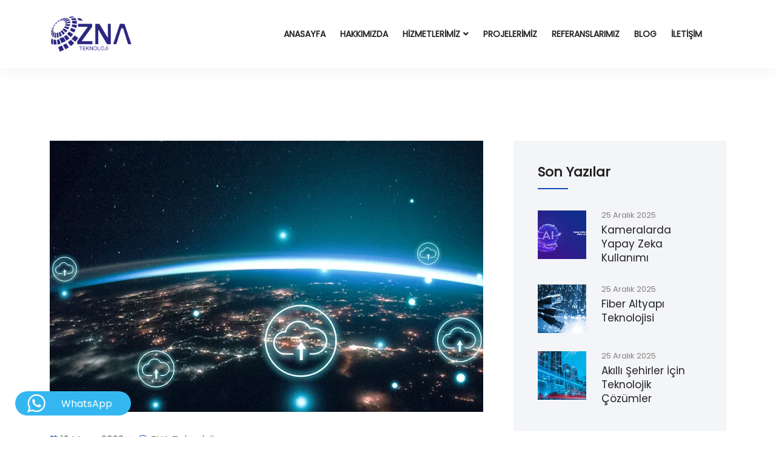

--- FILE ---
content_type: text/html; charset=UTF-8
request_url: https://www.znateknoloji.com/konum/bayrampasa-karel-ip-santral/
body_size: 21626
content:
<!DOCTYPE html>
<html lang="tr" >

<head>
    <!-- ========== Meta Tags ========== -->
    <meta charset="UTF-8" />
    <meta http-equiv="X-UA-Compatible" content="IE=edge">
    <meta name="viewport" content="width=device-width, initial-scale=1">
    <!-- ========== Favicon Icon ========== -->
        <meta name='robots' content='index, follow, max-image-preview:large, max-snippet:-1, max-video-preview:-1' />

	<!-- This site is optimized with the Yoast SEO plugin v24.0 - https://yoast.com/wordpress/plugins/seo/ -->
	<title>Bayrampaşa Karel IP Santral - ZNA Teknoloji</title>
	<meta name="description" content="Bayrampaşa Karel IP Santral, gelişmiş iletişim teknolojileri ve IP tabanlı ağ altyapısı kullanılarak tasarlanmış bir iletişim sistemidir." />
	<link rel="canonical" href="https://www.znateknoloji.com/konum/bayrampasa-karel-ip-santral/" />
	<meta property="og:locale" content="tr_TR" />
	<meta property="og:type" content="article" />
	<meta property="og:title" content="Bayrampaşa Karel IP Santral - ZNA Teknoloji" />
	<meta property="og:description" content="Bayrampaşa Karel IP Santral, gelişmiş iletişim teknolojileri ve IP tabanlı ağ altyapısı kullanılarak tasarlanmış bir iletişim sistemidir." />
	<meta property="og:url" content="https://www.znateknoloji.com/konum/bayrampasa-karel-ip-santral/" />
	<meta property="og:site_name" content="ZNA Teknoloji" />
	<meta property="article:modified_time" content="2023-07-03T14:29:12+00:00" />
	<meta property="og:image" content="https://www.znateknoloji.com/wp-content/uploads/2023/05/ip-santral-sistemi-1.webp" />
	<meta property="og:image:width" content="800" />
	<meta property="og:image:height" content="600" />
	<meta property="og:image:type" content="image/webp" />
	<meta name="twitter:card" content="summary_large_image" />
	<meta name="twitter:label1" content="Tahmini okuma süresi" />
	<meta name="twitter:data1" content="5 dakika" />
	<script type="application/ld+json" class="yoast-schema-graph">{"@context":"https://schema.org","@graph":[{"@type":"WebPage","@id":"https://www.znateknoloji.com/konum/bayrampasa-karel-ip-santral/","url":"https://www.znateknoloji.com/konum/bayrampasa-karel-ip-santral/","name":"Bayrampaşa Karel IP Santral - ZNA Teknoloji","isPartOf":{"@id":"https://www.znateknoloji.com/#website"},"primaryImageOfPage":{"@id":"https://www.znateknoloji.com/konum/bayrampasa-karel-ip-santral/#primaryimage"},"image":{"@id":"https://www.znateknoloji.com/konum/bayrampasa-karel-ip-santral/#primaryimage"},"thumbnailUrl":"https://www.znateknoloji.com/wp-content/uploads/2023/05/ip-santral-sistemi-1.webp","datePublished":"2023-05-19T08:05:19+00:00","dateModified":"2023-07-03T14:29:12+00:00","description":"Bayrampaşa Karel IP Santral, gelişmiş iletişim teknolojileri ve IP tabanlı ağ altyapısı kullanılarak tasarlanmış bir iletişim sistemidir.","breadcrumb":{"@id":"https://www.znateknoloji.com/konum/bayrampasa-karel-ip-santral/#breadcrumb"},"inLanguage":"tr","potentialAction":[{"@type":"ReadAction","target":["https://www.znateknoloji.com/konum/bayrampasa-karel-ip-santral/"]}]},{"@type":"ImageObject","inLanguage":"tr","@id":"https://www.znateknoloji.com/konum/bayrampasa-karel-ip-santral/#primaryimage","url":"https://www.znateknoloji.com/wp-content/uploads/2023/05/ip-santral-sistemi-1.webp","contentUrl":"https://www.znateknoloji.com/wp-content/uploads/2023/05/ip-santral-sistemi-1.webp","width":800,"height":600},{"@type":"BreadcrumbList","@id":"https://www.znateknoloji.com/konum/bayrampasa-karel-ip-santral/#breadcrumb","itemListElement":[{"@type":"ListItem","position":1,"name":"Home","item":"https://www.znateknoloji.com/"},{"@type":"ListItem","position":2,"name":"Konumlar","item":"https://www.znateknoloji.com/konum/"},{"@type":"ListItem","position":3,"name":"Bayrampaşa Karel IP Santral"}]},{"@type":"WebSite","@id":"https://www.znateknoloji.com/#website","url":"https://www.znateknoloji.com/","name":"ZNA Teknoloji","description":"Kurumsal Teknoloji Çözümleri","publisher":{"@id":"https://www.znateknoloji.com/#organization"},"potentialAction":[{"@type":"SearchAction","target":{"@type":"EntryPoint","urlTemplate":"https://www.znateknoloji.com/?s={search_term_string}"},"query-input":{"@type":"PropertyValueSpecification","valueRequired":true,"valueName":"search_term_string"}}],"inLanguage":"tr"},{"@type":"Organization","@id":"https://www.znateknoloji.com/#organization","name":"ZNA Teknoloji","url":"https://www.znateknoloji.com/","logo":{"@type":"ImageObject","inLanguage":"tr","@id":"https://www.znateknoloji.com/#/schema/logo/image/","url":"https://www.znateknoloji.com/wp-content/uploads/2023/05/zna-teknoloji-logo-min-webp.webp","contentUrl":"https://www.znateknoloji.com/wp-content/uploads/2023/05/zna-teknoloji-logo-min-webp.webp","width":1413,"height":625,"caption":"ZNA Teknoloji"},"image":{"@id":"https://www.znateknoloji.com/#/schema/logo/image/"},"sameAs":["https://www.instagram.com/znateknoloji/","https://youtube.com/@znateknoloji"]},{"@type":"PostalAddress","@id":"https://www.znateknoloji.com/konum/bayrampasa-karel-ip-santral/#local-branch-place-address","streetAddress":"İ.O.S.B Keresteciler San Sit D:3B, Blok Kat 3 No:3, İkitelli Osb","addressLocality":"Başakşehir","postalCode":"34490","addressRegion":"İstanbul","addressCountry":"TR"},{"@type":["Organization","Place","Corporation"],"address":{"@id":"https://www.znateknoloji.com/konum/bayrampasa-karel-ip-santral/#local-branch-place-address"},"@id":"https://www.znateknoloji.com/konum/bayrampasa-karel-ip-santral/#local-branch-organization","mainEntityOfPage":{"@id":"https://www.znateknoloji.com/konum/bayrampasa-karel-ip-santral/"},"logo":{"@id":"https://www.znateknoloji.com/konum/bayrampasa-karel-ip-santral/#local-branch-organization-logo"},"image":{"@id":"https://www.znateknoloji.com/konum/bayrampasa-karel-ip-santral/#local-branch-organization-logo"},"geo":{"@type":"GeoCoordinates","latitude":"41.0507122","longitude":"28.8600144"},"telephone":["+90 212 549 94 94","+90 212 671 74 54"],"openingHoursSpecification":[{"@type":"OpeningHoursSpecification","dayOfWeek":["Monday","Tuesday","Wednesday","Thursday","Friday","Saturday","Sunday"],"opens":"09:00","closes":"17:00"}],"email":"info@znateknoloji.com","url":"https://www.znateknoloji.com","name":"Bayrampaşa Karel IP Santral","parentOrganization":{"@id":"https://www.znateknoloji.com/#organization"}},{"@type":"ImageObject","inLanguage":"tr","@id":"https://www.znateknoloji.com/konum/bayrampasa-karel-ip-santral/#local-branch-organization-logo","url":"https://www.znateknoloji.com/wp-content/uploads/2023/05/zna-teknoloji-logo-min-webp.webp","contentUrl":"https://www.znateknoloji.com/wp-content/uploads/2023/05/zna-teknoloji-logo-min-webp.webp","width":1413,"height":625,"caption":"Bayrampaşa Karel IP Santral"}]}</script>
	<meta name="geo.placename" content="Başakşehir" />
	<meta name="geo.position" content="41.0507122;28.8600144" />
	<meta name="geo.region" content="Türkiye" />
	<!-- / Yoast SEO plugin. -->


<link rel='dns-prefetch' href='//fonts.googleapis.com' />
<link rel='preconnect' href='https://fonts.gstatic.com' crossorigin />
<link rel="alternate" type="application/rss+xml" title="ZNA Teknoloji &raquo; akışı" href="https://www.znateknoloji.com/feed/" />
<link rel="alternate" type="application/rss+xml" title="ZNA Teknoloji &raquo; yorum akışı" href="https://www.znateknoloji.com/comments/feed/" />
<link rel="alternate" title="oEmbed (JSON)" type="application/json+oembed" href="https://www.znateknoloji.com/wp-json/oembed/1.0/embed?url=https%3A%2F%2Fwww.znateknoloji.com%2Fkonum%2Fbayrampasa-karel-ip-santral%2F" />
<link rel="alternate" title="oEmbed (XML)" type="text/xml+oembed" href="https://www.znateknoloji.com/wp-json/oembed/1.0/embed?url=https%3A%2F%2Fwww.znateknoloji.com%2Fkonum%2Fbayrampasa-karel-ip-santral%2F&#038;format=xml" />
<style id='wp-img-auto-sizes-contain-inline-css' type='text/css'>
img:is([sizes=auto i],[sizes^="auto," i]){contain-intrinsic-size:3000px 1500px}
/*# sourceURL=wp-img-auto-sizes-contain-inline-css */
</style>
<link rel='stylesheet' id='ht_ctc_main_css-css' href='https://www.znateknoloji.com/wp-content/plugins/click-to-chat-for-whatsapp/new/inc/assets/css/main.css?ver=4.12.1' type='text/css' media='all' />
<style id='wp-emoji-styles-inline-css' type='text/css'>

	img.wp-smiley, img.emoji {
		display: inline !important;
		border: none !important;
		box-shadow: none !important;
		height: 1em !important;
		width: 1em !important;
		margin: 0 0.07em !important;
		vertical-align: -0.1em !important;
		background: none !important;
		padding: 0 !important;
	}
/*# sourceURL=wp-emoji-styles-inline-css */
</style>
<link rel='stylesheet' id='wp-block-library-css' href='https://www.znateknoloji.com/wp-includes/css/dist/block-library/style.min.css?ver=6.9' type='text/css' media='all' />
<style id='wp-block-categories-inline-css' type='text/css'>
.wp-block-categories{box-sizing:border-box}.wp-block-categories.alignleft{margin-right:2em}.wp-block-categories.alignright{margin-left:2em}.wp-block-categories.wp-block-categories-dropdown.aligncenter{text-align:center}.wp-block-categories .wp-block-categories__label{display:block;width:100%}
/*# sourceURL=https://www.znateknoloji.com/wp-includes/blocks/categories/style.min.css */
</style>
<style id='wp-block-image-inline-css' type='text/css'>
.wp-block-image>a,.wp-block-image>figure>a{display:inline-block}.wp-block-image img{box-sizing:border-box;height:auto;max-width:100%;vertical-align:bottom}@media not (prefers-reduced-motion){.wp-block-image img.hide{visibility:hidden}.wp-block-image img.show{animation:show-content-image .4s}}.wp-block-image[style*=border-radius] img,.wp-block-image[style*=border-radius]>a{border-radius:inherit}.wp-block-image.has-custom-border img{box-sizing:border-box}.wp-block-image.aligncenter{text-align:center}.wp-block-image.alignfull>a,.wp-block-image.alignwide>a{width:100%}.wp-block-image.alignfull img,.wp-block-image.alignwide img{height:auto;width:100%}.wp-block-image .aligncenter,.wp-block-image .alignleft,.wp-block-image .alignright,.wp-block-image.aligncenter,.wp-block-image.alignleft,.wp-block-image.alignright{display:table}.wp-block-image .aligncenter>figcaption,.wp-block-image .alignleft>figcaption,.wp-block-image .alignright>figcaption,.wp-block-image.aligncenter>figcaption,.wp-block-image.alignleft>figcaption,.wp-block-image.alignright>figcaption{caption-side:bottom;display:table-caption}.wp-block-image .alignleft{float:left;margin:.5em 1em .5em 0}.wp-block-image .alignright{float:right;margin:.5em 0 .5em 1em}.wp-block-image .aligncenter{margin-left:auto;margin-right:auto}.wp-block-image :where(figcaption){margin-bottom:1em;margin-top:.5em}.wp-block-image.is-style-circle-mask img{border-radius:9999px}@supports ((-webkit-mask-image:none) or (mask-image:none)) or (-webkit-mask-image:none){.wp-block-image.is-style-circle-mask img{border-radius:0;-webkit-mask-image:url('data:image/svg+xml;utf8,<svg viewBox="0 0 100 100" xmlns="http://www.w3.org/2000/svg"><circle cx="50" cy="50" r="50"/></svg>');mask-image:url('data:image/svg+xml;utf8,<svg viewBox="0 0 100 100" xmlns="http://www.w3.org/2000/svg"><circle cx="50" cy="50" r="50"/></svg>');mask-mode:alpha;-webkit-mask-position:center;mask-position:center;-webkit-mask-repeat:no-repeat;mask-repeat:no-repeat;-webkit-mask-size:contain;mask-size:contain}}:root :where(.wp-block-image.is-style-rounded img,.wp-block-image .is-style-rounded img){border-radius:9999px}.wp-block-image figure{margin:0}.wp-lightbox-container{display:flex;flex-direction:column;position:relative}.wp-lightbox-container img{cursor:zoom-in}.wp-lightbox-container img:hover+button{opacity:1}.wp-lightbox-container button{align-items:center;backdrop-filter:blur(16px) saturate(180%);background-color:#5a5a5a40;border:none;border-radius:4px;cursor:zoom-in;display:flex;height:20px;justify-content:center;opacity:0;padding:0;position:absolute;right:16px;text-align:center;top:16px;width:20px;z-index:100}@media not (prefers-reduced-motion){.wp-lightbox-container button{transition:opacity .2s ease}}.wp-lightbox-container button:focus-visible{outline:3px auto #5a5a5a40;outline:3px auto -webkit-focus-ring-color;outline-offset:3px}.wp-lightbox-container button:hover{cursor:pointer;opacity:1}.wp-lightbox-container button:focus{opacity:1}.wp-lightbox-container button:focus,.wp-lightbox-container button:hover,.wp-lightbox-container button:not(:hover):not(:active):not(.has-background){background-color:#5a5a5a40;border:none}.wp-lightbox-overlay{box-sizing:border-box;cursor:zoom-out;height:100vh;left:0;overflow:hidden;position:fixed;top:0;visibility:hidden;width:100%;z-index:100000}.wp-lightbox-overlay .close-button{align-items:center;cursor:pointer;display:flex;justify-content:center;min-height:40px;min-width:40px;padding:0;position:absolute;right:calc(env(safe-area-inset-right) + 16px);top:calc(env(safe-area-inset-top) + 16px);z-index:5000000}.wp-lightbox-overlay .close-button:focus,.wp-lightbox-overlay .close-button:hover,.wp-lightbox-overlay .close-button:not(:hover):not(:active):not(.has-background){background:none;border:none}.wp-lightbox-overlay .lightbox-image-container{height:var(--wp--lightbox-container-height);left:50%;overflow:hidden;position:absolute;top:50%;transform:translate(-50%,-50%);transform-origin:top left;width:var(--wp--lightbox-container-width);z-index:9999999999}.wp-lightbox-overlay .wp-block-image{align-items:center;box-sizing:border-box;display:flex;height:100%;justify-content:center;margin:0;position:relative;transform-origin:0 0;width:100%;z-index:3000000}.wp-lightbox-overlay .wp-block-image img{height:var(--wp--lightbox-image-height);min-height:var(--wp--lightbox-image-height);min-width:var(--wp--lightbox-image-width);width:var(--wp--lightbox-image-width)}.wp-lightbox-overlay .wp-block-image figcaption{display:none}.wp-lightbox-overlay button{background:none;border:none}.wp-lightbox-overlay .scrim{background-color:#fff;height:100%;opacity:.9;position:absolute;width:100%;z-index:2000000}.wp-lightbox-overlay.active{visibility:visible}@media not (prefers-reduced-motion){.wp-lightbox-overlay.active{animation:turn-on-visibility .25s both}.wp-lightbox-overlay.active img{animation:turn-on-visibility .35s both}.wp-lightbox-overlay.show-closing-animation:not(.active){animation:turn-off-visibility .35s both}.wp-lightbox-overlay.show-closing-animation:not(.active) img{animation:turn-off-visibility .25s both}.wp-lightbox-overlay.zoom.active{animation:none;opacity:1;visibility:visible}.wp-lightbox-overlay.zoom.active .lightbox-image-container{animation:lightbox-zoom-in .4s}.wp-lightbox-overlay.zoom.active .lightbox-image-container img{animation:none}.wp-lightbox-overlay.zoom.active .scrim{animation:turn-on-visibility .4s forwards}.wp-lightbox-overlay.zoom.show-closing-animation:not(.active){animation:none}.wp-lightbox-overlay.zoom.show-closing-animation:not(.active) .lightbox-image-container{animation:lightbox-zoom-out .4s}.wp-lightbox-overlay.zoom.show-closing-animation:not(.active) .lightbox-image-container img{animation:none}.wp-lightbox-overlay.zoom.show-closing-animation:not(.active) .scrim{animation:turn-off-visibility .4s forwards}}@keyframes show-content-image{0%{visibility:hidden}99%{visibility:hidden}to{visibility:visible}}@keyframes turn-on-visibility{0%{opacity:0}to{opacity:1}}@keyframes turn-off-visibility{0%{opacity:1;visibility:visible}99%{opacity:0;visibility:visible}to{opacity:0;visibility:hidden}}@keyframes lightbox-zoom-in{0%{transform:translate(calc((-100vw + var(--wp--lightbox-scrollbar-width))/2 + var(--wp--lightbox-initial-left-position)),calc(-50vh + var(--wp--lightbox-initial-top-position))) scale(var(--wp--lightbox-scale))}to{transform:translate(-50%,-50%) scale(1)}}@keyframes lightbox-zoom-out{0%{transform:translate(-50%,-50%) scale(1);visibility:visible}99%{visibility:visible}to{transform:translate(calc((-100vw + var(--wp--lightbox-scrollbar-width))/2 + var(--wp--lightbox-initial-left-position)),calc(-50vh + var(--wp--lightbox-initial-top-position))) scale(var(--wp--lightbox-scale));visibility:hidden}}
/*# sourceURL=https://www.znateknoloji.com/wp-includes/blocks/image/style.min.css */
</style>
<style id='wp-block-image-theme-inline-css' type='text/css'>
:root :where(.wp-block-image figcaption){color:#555;font-size:13px;text-align:center}.is-dark-theme :root :where(.wp-block-image figcaption){color:#ffffffa6}.wp-block-image{margin:0 0 1em}
/*# sourceURL=https://www.znateknoloji.com/wp-includes/blocks/image/theme.min.css */
</style>
<style id='wp-block-list-inline-css' type='text/css'>
ol,ul{box-sizing:border-box}:root :where(.wp-block-list.has-background){padding:1.25em 2.375em}
/*# sourceURL=https://www.znateknoloji.com/wp-includes/blocks/list/style.min.css */
</style>
<style id='wp-block-tag-cloud-inline-css' type='text/css'>
.wp-block-tag-cloud{box-sizing:border-box}.wp-block-tag-cloud.aligncenter{justify-content:center;text-align:center}.wp-block-tag-cloud a{display:inline-block;margin-right:5px}.wp-block-tag-cloud span{display:inline-block;margin-left:5px;text-decoration:none}:root :where(.wp-block-tag-cloud.is-style-outline){display:flex;flex-wrap:wrap;gap:1ch}:root :where(.wp-block-tag-cloud.is-style-outline a){border:1px solid;font-size:unset!important;margin-right:0;padding:1ch 2ch;text-decoration:none!important}
/*# sourceURL=https://www.znateknoloji.com/wp-includes/blocks/tag-cloud/style.min.css */
</style>
<style id='global-styles-inline-css' type='text/css'>
:root{--wp--preset--aspect-ratio--square: 1;--wp--preset--aspect-ratio--4-3: 4/3;--wp--preset--aspect-ratio--3-4: 3/4;--wp--preset--aspect-ratio--3-2: 3/2;--wp--preset--aspect-ratio--2-3: 2/3;--wp--preset--aspect-ratio--16-9: 16/9;--wp--preset--aspect-ratio--9-16: 9/16;--wp--preset--color--black: #000000;--wp--preset--color--cyan-bluish-gray: #abb8c3;--wp--preset--color--white: #ffffff;--wp--preset--color--pale-pink: #f78da7;--wp--preset--color--vivid-red: #cf2e2e;--wp--preset--color--luminous-vivid-orange: #ff6900;--wp--preset--color--luminous-vivid-amber: #fcb900;--wp--preset--color--light-green-cyan: #7bdcb5;--wp--preset--color--vivid-green-cyan: #00d084;--wp--preset--color--pale-cyan-blue: #8ed1fc;--wp--preset--color--vivid-cyan-blue: #0693e3;--wp--preset--color--vivid-purple: #9b51e0;--wp--preset--gradient--vivid-cyan-blue-to-vivid-purple: linear-gradient(135deg,rgb(6,147,227) 0%,rgb(155,81,224) 100%);--wp--preset--gradient--light-green-cyan-to-vivid-green-cyan: linear-gradient(135deg,rgb(122,220,180) 0%,rgb(0,208,130) 100%);--wp--preset--gradient--luminous-vivid-amber-to-luminous-vivid-orange: linear-gradient(135deg,rgb(252,185,0) 0%,rgb(255,105,0) 100%);--wp--preset--gradient--luminous-vivid-orange-to-vivid-red: linear-gradient(135deg,rgb(255,105,0) 0%,rgb(207,46,46) 100%);--wp--preset--gradient--very-light-gray-to-cyan-bluish-gray: linear-gradient(135deg,rgb(238,238,238) 0%,rgb(169,184,195) 100%);--wp--preset--gradient--cool-to-warm-spectrum: linear-gradient(135deg,rgb(74,234,220) 0%,rgb(151,120,209) 20%,rgb(207,42,186) 40%,rgb(238,44,130) 60%,rgb(251,105,98) 80%,rgb(254,248,76) 100%);--wp--preset--gradient--blush-light-purple: linear-gradient(135deg,rgb(255,206,236) 0%,rgb(152,150,240) 100%);--wp--preset--gradient--blush-bordeaux: linear-gradient(135deg,rgb(254,205,165) 0%,rgb(254,45,45) 50%,rgb(107,0,62) 100%);--wp--preset--gradient--luminous-dusk: linear-gradient(135deg,rgb(255,203,112) 0%,rgb(199,81,192) 50%,rgb(65,88,208) 100%);--wp--preset--gradient--pale-ocean: linear-gradient(135deg,rgb(255,245,203) 0%,rgb(182,227,212) 50%,rgb(51,167,181) 100%);--wp--preset--gradient--electric-grass: linear-gradient(135deg,rgb(202,248,128) 0%,rgb(113,206,126) 100%);--wp--preset--gradient--midnight: linear-gradient(135deg,rgb(2,3,129) 0%,rgb(40,116,252) 100%);--wp--preset--font-size--small: 13px;--wp--preset--font-size--medium: 20px;--wp--preset--font-size--large: 36px;--wp--preset--font-size--x-large: 42px;--wp--preset--spacing--20: 0.44rem;--wp--preset--spacing--30: 0.67rem;--wp--preset--spacing--40: 1rem;--wp--preset--spacing--50: 1.5rem;--wp--preset--spacing--60: 2.25rem;--wp--preset--spacing--70: 3.38rem;--wp--preset--spacing--80: 5.06rem;--wp--preset--shadow--natural: 6px 6px 9px rgba(0, 0, 0, 0.2);--wp--preset--shadow--deep: 12px 12px 50px rgba(0, 0, 0, 0.4);--wp--preset--shadow--sharp: 6px 6px 0px rgba(0, 0, 0, 0.2);--wp--preset--shadow--outlined: 6px 6px 0px -3px rgb(255, 255, 255), 6px 6px rgb(0, 0, 0);--wp--preset--shadow--crisp: 6px 6px 0px rgb(0, 0, 0);}:where(.is-layout-flex){gap: 0.5em;}:where(.is-layout-grid){gap: 0.5em;}body .is-layout-flex{display: flex;}.is-layout-flex{flex-wrap: wrap;align-items: center;}.is-layout-flex > :is(*, div){margin: 0;}body .is-layout-grid{display: grid;}.is-layout-grid > :is(*, div){margin: 0;}:where(.wp-block-columns.is-layout-flex){gap: 2em;}:where(.wp-block-columns.is-layout-grid){gap: 2em;}:where(.wp-block-post-template.is-layout-flex){gap: 1.25em;}:where(.wp-block-post-template.is-layout-grid){gap: 1.25em;}.has-black-color{color: var(--wp--preset--color--black) !important;}.has-cyan-bluish-gray-color{color: var(--wp--preset--color--cyan-bluish-gray) !important;}.has-white-color{color: var(--wp--preset--color--white) !important;}.has-pale-pink-color{color: var(--wp--preset--color--pale-pink) !important;}.has-vivid-red-color{color: var(--wp--preset--color--vivid-red) !important;}.has-luminous-vivid-orange-color{color: var(--wp--preset--color--luminous-vivid-orange) !important;}.has-luminous-vivid-amber-color{color: var(--wp--preset--color--luminous-vivid-amber) !important;}.has-light-green-cyan-color{color: var(--wp--preset--color--light-green-cyan) !important;}.has-vivid-green-cyan-color{color: var(--wp--preset--color--vivid-green-cyan) !important;}.has-pale-cyan-blue-color{color: var(--wp--preset--color--pale-cyan-blue) !important;}.has-vivid-cyan-blue-color{color: var(--wp--preset--color--vivid-cyan-blue) !important;}.has-vivid-purple-color{color: var(--wp--preset--color--vivid-purple) !important;}.has-black-background-color{background-color: var(--wp--preset--color--black) !important;}.has-cyan-bluish-gray-background-color{background-color: var(--wp--preset--color--cyan-bluish-gray) !important;}.has-white-background-color{background-color: var(--wp--preset--color--white) !important;}.has-pale-pink-background-color{background-color: var(--wp--preset--color--pale-pink) !important;}.has-vivid-red-background-color{background-color: var(--wp--preset--color--vivid-red) !important;}.has-luminous-vivid-orange-background-color{background-color: var(--wp--preset--color--luminous-vivid-orange) !important;}.has-luminous-vivid-amber-background-color{background-color: var(--wp--preset--color--luminous-vivid-amber) !important;}.has-light-green-cyan-background-color{background-color: var(--wp--preset--color--light-green-cyan) !important;}.has-vivid-green-cyan-background-color{background-color: var(--wp--preset--color--vivid-green-cyan) !important;}.has-pale-cyan-blue-background-color{background-color: var(--wp--preset--color--pale-cyan-blue) !important;}.has-vivid-cyan-blue-background-color{background-color: var(--wp--preset--color--vivid-cyan-blue) !important;}.has-vivid-purple-background-color{background-color: var(--wp--preset--color--vivid-purple) !important;}.has-black-border-color{border-color: var(--wp--preset--color--black) !important;}.has-cyan-bluish-gray-border-color{border-color: var(--wp--preset--color--cyan-bluish-gray) !important;}.has-white-border-color{border-color: var(--wp--preset--color--white) !important;}.has-pale-pink-border-color{border-color: var(--wp--preset--color--pale-pink) !important;}.has-vivid-red-border-color{border-color: var(--wp--preset--color--vivid-red) !important;}.has-luminous-vivid-orange-border-color{border-color: var(--wp--preset--color--luminous-vivid-orange) !important;}.has-luminous-vivid-amber-border-color{border-color: var(--wp--preset--color--luminous-vivid-amber) !important;}.has-light-green-cyan-border-color{border-color: var(--wp--preset--color--light-green-cyan) !important;}.has-vivid-green-cyan-border-color{border-color: var(--wp--preset--color--vivid-green-cyan) !important;}.has-pale-cyan-blue-border-color{border-color: var(--wp--preset--color--pale-cyan-blue) !important;}.has-vivid-cyan-blue-border-color{border-color: var(--wp--preset--color--vivid-cyan-blue) !important;}.has-vivid-purple-border-color{border-color: var(--wp--preset--color--vivid-purple) !important;}.has-vivid-cyan-blue-to-vivid-purple-gradient-background{background: var(--wp--preset--gradient--vivid-cyan-blue-to-vivid-purple) !important;}.has-light-green-cyan-to-vivid-green-cyan-gradient-background{background: var(--wp--preset--gradient--light-green-cyan-to-vivid-green-cyan) !important;}.has-luminous-vivid-amber-to-luminous-vivid-orange-gradient-background{background: var(--wp--preset--gradient--luminous-vivid-amber-to-luminous-vivid-orange) !important;}.has-luminous-vivid-orange-to-vivid-red-gradient-background{background: var(--wp--preset--gradient--luminous-vivid-orange-to-vivid-red) !important;}.has-very-light-gray-to-cyan-bluish-gray-gradient-background{background: var(--wp--preset--gradient--very-light-gray-to-cyan-bluish-gray) !important;}.has-cool-to-warm-spectrum-gradient-background{background: var(--wp--preset--gradient--cool-to-warm-spectrum) !important;}.has-blush-light-purple-gradient-background{background: var(--wp--preset--gradient--blush-light-purple) !important;}.has-blush-bordeaux-gradient-background{background: var(--wp--preset--gradient--blush-bordeaux) !important;}.has-luminous-dusk-gradient-background{background: var(--wp--preset--gradient--luminous-dusk) !important;}.has-pale-ocean-gradient-background{background: var(--wp--preset--gradient--pale-ocean) !important;}.has-electric-grass-gradient-background{background: var(--wp--preset--gradient--electric-grass) !important;}.has-midnight-gradient-background{background: var(--wp--preset--gradient--midnight) !important;}.has-small-font-size{font-size: var(--wp--preset--font-size--small) !important;}.has-medium-font-size{font-size: var(--wp--preset--font-size--medium) !important;}.has-large-font-size{font-size: var(--wp--preset--font-size--large) !important;}.has-x-large-font-size{font-size: var(--wp--preset--font-size--x-large) !important;}
/*# sourceURL=global-styles-inline-css */
</style>

<style id='classic-theme-styles-inline-css' type='text/css'>
/*! This file is auto-generated */
.wp-block-button__link{color:#fff;background-color:#32373c;border-radius:9999px;box-shadow:none;text-decoration:none;padding:calc(.667em + 2px) calc(1.333em + 2px);font-size:1.125em}.wp-block-file__button{background:#32373c;color:#fff;text-decoration:none}
/*# sourceURL=/wp-includes/css/classic-themes.min.css */
</style>
<link rel='stylesheet' id='contact-form-7-css' href='https://www.znateknoloji.com/wp-content/plugins/contact-form-7/includes/css/styles.css?ver=6.0.1' type='text/css' media='all' />
<link rel='stylesheet' id='bootstrap-css' href='https://www.znateknoloji.com/wp-content/themes/znateknoloji/assets/css/bootstrap.min.css?ver=1.0' type='text/css' media='all' />
<link rel='stylesheet' id='fontawesome-css' href='https://www.znateknoloji.com/wp-content/themes/znateknoloji/assets/css/font-awesome.min.css?ver=1.0' type='text/css' media='all' />
<link rel='stylesheet' id='themify-icons-css' href='https://www.znateknoloji.com/wp-content/themes/znateknoloji/assets/css/themify-icons.css?ver=1.0' type='text/css' media='all' />
<link rel='stylesheet' id='elegant-icons-css' href='https://www.znateknoloji.com/wp-content/themes/znateknoloji/assets/css/elegant-icons.css?ver=1.0' type='text/css' media='all' />
<link rel='stylesheet' id='flaticon-css' href='https://www.znateknoloji.com/wp-content/themes/znateknoloji/assets/css/flaticon-set.css?ver=1.0' type='text/css' media='all' />
<link rel='stylesheet' id='magnific-popup-css' href='https://www.znateknoloji.com/wp-content/themes/znateknoloji/assets/css/magnific-popup.css?ver=1.0' type='text/css' media='all' />
<link rel='stylesheet' id='swiper-bundle-css' href='https://www.znateknoloji.com/wp-content/themes/znateknoloji/assets/css/swiper-bundle.min.css?ver=6.9' type='text/css' media='all' />
<link rel='stylesheet' id='animate-css' href='https://www.znateknoloji.com/wp-content/themes/znateknoloji/assets/css/animate.css?ver=1.0' type='text/css' media='all' />
<link rel='stylesheet' id='validnavs-css' href='https://www.znateknoloji.com/wp-content/themes/znateknoloji/assets/css/validnavs.css?ver=1.0' type='text/css' media='all' />
<link rel='stylesheet' id='helper-css' href='https://www.znateknoloji.com/wp-content/themes/znateknoloji/assets/css/helper.css?ver=1.0' type='text/css' media='all' />
<link rel='stylesheet' id='crysa-core-css' href='https://www.znateknoloji.com/wp-content/themes/znateknoloji/assets/css/style.css?ver=1.0' type='text/css' media='all' />
<link rel='stylesheet' id='crysa-unit-css' href='https://www.znateknoloji.com/wp-content/themes/znateknoloji/assets/css/crysa-unit.css?ver=1.0' type='text/css' media='all' />
<link rel='stylesheet' id='crysa-fonts-css' href='https://fonts.googleapis.com/css2?family=Yantramanav%3Awght%40100%3B300%3B400%3B500%3B700%3B900&#038;display=swap&#038;ver=6.9' type='text/css' media='all' />
<link rel='stylesheet' id='crysa-style-css' href='https://www.znateknoloji.com/wp-content/themes/znateknoloji/style.css?ver=6.9' type='text/css' media='all' />
<link rel='stylesheet' id='crysa-color-schemes-css' href='https://www.znateknoloji.com/wp-content/themes/znateknoloji/assets/css/color.schemes.css?ver=6.9' type='text/css' media='all' />
<style id='crysa-color-schemes-inline-css' type='text/css'>
:root {
                  --font-default: Poppins ;
                }
/*# sourceURL=crysa-color-schemes-inline-css */
</style>
<link rel="preload" as="style" href="https://fonts.googleapis.com/css?family=Poppins&#038;display=swap&#038;ver=1732805780" /><link rel="stylesheet" href="https://fonts.googleapis.com/css?family=Poppins&#038;display=swap&#038;ver=1732805780" media="print" onload="this.media='all'"><noscript><link rel="stylesheet" href="https://fonts.googleapis.com/css?family=Poppins&#038;display=swap&#038;ver=1732805780" /></noscript><link rel='stylesheet' id='wp-block-heading-css' href='https://www.znateknoloji.com/wp-includes/blocks/heading/style.min.css?ver=6.9' type='text/css' media='all' />
<link rel='stylesheet' id='wp-block-paragraph-css' href='https://www.znateknoloji.com/wp-includes/blocks/paragraph/style.min.css?ver=6.9' type='text/css' media='all' />
<script type="text/javascript" src="https://www.znateknoloji.com/wp-includes/js/jquery/jquery.min.js?ver=3.7.1" id="jquery-core-js"></script>
<script type="text/javascript" src="https://www.znateknoloji.com/wp-includes/js/jquery/jquery-migrate.min.js?ver=3.4.1" id="jquery-migrate-js"></script>
<link rel="https://api.w.org/" href="https://www.znateknoloji.com/wp-json/" /><link rel="alternate" title="JSON" type="application/json" href="https://www.znateknoloji.com/wp-json/wp/v2/wpseo_locations/3749" /><link rel="EditURI" type="application/rsd+xml" title="RSD" href="https://www.znateknoloji.com/xmlrpc.php?rsd" />
<meta name="generator" content="WordPress 6.9" />
<link rel='shortlink' href='https://www.znateknoloji.com/?p=3749' />
<meta name="generator" content="Redux 4.5.3" /><meta name="facebook-domain-verification" content="swnl2b1p8jweq1d6dkt5rk9vp8rd8l" /><meta name="generator" content="Elementor 3.25.10; features: e_font_icon_svg, additional_custom_breakpoints, e_optimized_control_loading; settings: css_print_method-external, google_font-enabled, font_display-swap">
			<style>
				.e-con.e-parent:nth-of-type(n+4):not(.e-lazyloaded):not(.e-no-lazyload),
				.e-con.e-parent:nth-of-type(n+4):not(.e-lazyloaded):not(.e-no-lazyload) * {
					background-image: none !important;
				}
				@media screen and (max-height: 1024px) {
					.e-con.e-parent:nth-of-type(n+3):not(.e-lazyloaded):not(.e-no-lazyload),
					.e-con.e-parent:nth-of-type(n+3):not(.e-lazyloaded):not(.e-no-lazyload) * {
						background-image: none !important;
					}
				}
				@media screen and (max-height: 640px) {
					.e-con.e-parent:nth-of-type(n+2):not(.e-lazyloaded):not(.e-no-lazyload),
					.e-con.e-parent:nth-of-type(n+2):not(.e-lazyloaded):not(.e-no-lazyload) * {
						background-image: none !important;
					}
				}
			</style>
			<link rel="icon" href="https://www.znateknoloji.com/wp-content/uploads/2023/05/cropped-fav-icon-zna-teknoloji-32x32.png" sizes="32x32" />
<link rel="icon" href="https://www.znateknoloji.com/wp-content/uploads/2023/05/cropped-fav-icon-zna-teknoloji-192x192.png" sizes="192x192" />
<link rel="apple-touch-icon" href="https://www.znateknoloji.com/wp-content/uploads/2023/05/cropped-fav-icon-zna-teknoloji-180x180.png" />
<meta name="msapplication-TileImage" content="https://www.znateknoloji.com/wp-content/uploads/2023/05/cropped-fav-icon-zna-teknoloji-270x270.png" />
<style id="crysa_option-dynamic-css" title="dynamic-css" class="redux-options-output">{font-family:Poppins;}</style>	<!-- Google Tag Manager -->
<script>(function(w,d,s,l,i){w[l]=w[l]||[];w[l].push({'gtm.start':
new Date().getTime(),event:'gtm.js'});var f=d.getElementsByTagName(s)[0],
j=d.createElement(s),dl=l!='dataLayer'?'&l='+l:'';j.async=true;j.src=
'https://www.googletagmanager.com/gtm.js?id='+i+dl;f.parentNode.insertBefore(j,f);
})(window,document,'script','dataLayer','GTM-WPTCMLH');</script>
<!-- End Google Tag Manager -->
<link rel='stylesheet' id='lv_css-css' href='https://www.znateknoloji.com/wp-content/plugins/quick-call-button/assets/css/quick-call-button.css?ver=1.2.9' type='text/css' media='all' />
</head>

<body class="wp-singular wpseo_locations-template-default single single-wpseo_locations postid-3749 wp-embed-responsive wp-theme-znateknoloji elementor-default elementor-kit-5">
	
	<!-- Google Tag Manager (noscript) -->
<noscript><iframe src="https://www.googletagmanager.com/ns.html?id=GTM-WPTCMLH"
height="0" width="0" style="display:none;visibility:hidden"></iframe></noscript>
<!-- End Google Tag Manager (noscript) -->

    <header>
        <!-- Start Navigation -->
        <nav class="navbar mobile-sidenav navbar-common navbar-sticky navbar-default validnavs">

            <!-- Start Top Search -->
            <div class="top-search">
                <div class="container-xl">
                    <div class="input-group">
                        <span class="input-group-addon"><i class="fa fa-search"></i></span>
                        <input type="text" class="form-control" placeholder="Search">
                        <span class="input-group-addon close-search"><i class="fa fa-times"></i></span>
                    </div>
                </div>
            </div>
            <!-- End Top Search -->

            <div class="container d-flex justify-content-between align-items-center">            
                

                <!-- Start Header Navigation -->
                <div class="navbar-header">
                    <button type="button" class="navbar-toggle" data-toggle="collapse" data-target="#navbar-menu">
                        <i class="fa fa-bars"></i>
                    </button>
                    <a class="navbar-brand" href="https://www.znateknoloji.com/">
                        <img src="https://www.znateknoloji.com/wp-content/themes/znateknoloji/assets/img/logo.svg" class="logo logo-display" alt="ZNA Teknoloji">
                    </a>
                </div>
                <!-- End Header Navigation -->

                <!-- Main Nav -->
                <div class="main-nav-content">
                    <!-- Collect the nav links, forms, and other content for toggling -->
                    <div class="collapse navbar-collapse" id="navbar-menu">

                        <img src="https://www.znateknoloji.com/wp-content/themes/znateknoloji/assets/img/logo.svg" alt="ZNA Teknoloji">
                        <button type="button" class="navbar-toggle" data-toggle="collapse" data-target="#navbar-menu">
                            <i class="fa fa-times"></i>
                        </button>
                        
                        <ul data-in="fadeInDown" data-out="fadeOutUp" class="nav navbar-nav navbar-right" id="menu-primary-menu"><li id="menu-item-2010" class="menu-item menu-item-type-custom menu-item-object-custom menu-item-home menu-item-2010"><a   title="Anasayfa" href="https://www.znateknoloji.com/">Anasayfa</a></li>
<li id="menu-item-2011" class="menu-item menu-item-type-custom menu-item-object-custom menu-item-2011"><a   title="Hakkımızda" href="https://www.znateknoloji.com/hakkimizda/">Hakkımızda</a></li>
<li id="menu-item-2012" class="menu-item menu-item-type-custom menu-item-object-custom menu-item-has-children menu-item-2012 dropdown"><a   title="Hizmetlerimiz" href="https://www.znateknoloji.com/hizmetlerimiz/" class="dropdown-toggle" data-toggle="dropdown">Hizmetlerimiz</a>
<ul class=" dropdown-menu" >
	<li id="menu-item-11947" class="menu-item menu-item-type-custom menu-item-object-custom menu-item-has-children menu-item-11947 dropdown"><a   title="Yapay Zeka Destekli Çözümler" href="https://www.znateknoloji.com/yapay-zeka-destekli-cozumler/" class="dropdown-toggle" data-toggle="dropdown">Yapay Zeka Destekli Çözümler</a>
	<ul class=" dropdown-menu" >
		<li id="menu-item-12499" class="menu-item menu-item-type-custom menu-item-object-custom menu-item-12499"><a   title="Yapay Zeka Destekli Çözümler" href="https://www.znateknoloji.com/yapay-zeka-destekli-cozumler/">Yapay Zeka Destekli Çözümler</a></li>
		<li id="menu-item-11949" class="menu-item menu-item-type-custom menu-item-object-custom menu-item-11949"><a   title="Bankacılık Çözümleri" href="https://www.znateknoloji.com/yapay-zeka-destekli-bankacilik-cozumleri">Bankacılık Çözümleri</a></li>
		<li id="menu-item-11950" class="menu-item menu-item-type-custom menu-item-object-custom menu-item-11950"><a   title="Eğitim Çözümleri" href="https://www.znateknoloji.com/yapay-zeka-destekli-egitim-cozumleri/">Eğitim Çözümleri</a></li>
		<li id="menu-item-11951" class="menu-item menu-item-type-custom menu-item-object-custom menu-item-11951"><a   title="Perakende Çözümleri" href="https://www.znateknoloji.com/yapay-zeka-destekli-perakende-cozumleri/">Perakende Çözümleri</a></li>
		<li id="menu-item-11952" class="menu-item menu-item-type-custom menu-item-object-custom menu-item-11952"><a   title="Depo Çözümleri" href="https://www.znateknoloji.com/yapay-zeka-destekli-depo-cozumleri/">Depo Çözümleri</a></li>
		<li id="menu-item-11953" class="menu-item menu-item-type-custom menu-item-object-custom menu-item-11953"><a   title="Konaklama Çözümleri" href="https://www.znateknoloji.com/yapay-zeka-destekli-konaklama-cozumleri/">Konaklama Çözümleri</a></li>
		<li id="menu-item-11954" class="menu-item menu-item-type-custom menu-item-object-custom menu-item-11954"><a   title="Konut Çözümleri" href="https://www.znateknoloji.com/yapay-zeka-destekli-konut-cozumleri/">Konut Çözümleri</a></li>
		<li id="menu-item-11955" class="menu-item menu-item-type-custom menu-item-object-custom menu-item-11955"><a   title="Üretim Tesisleri Çözümleri" href="https://www.znateknoloji.com/yapay-zeka-destekli-uretim-tesisleri-cozumleri/">Üretim Tesisleri Çözümleri</a></li>
		<li id="menu-item-11956" class="menu-item menu-item-type-custom menu-item-object-custom menu-item-11956"><a   title="Akıllı Şehir Teknolojileri Çözümleri" href="https://www.znateknoloji.com/yapay-zeka-destekli-akilli-sehir-teknolojileri-cozumleri/">Akıllı Şehir Teknolojileri Çözümleri</a></li>
		<li id="menu-item-11957" class="menu-item menu-item-type-custom menu-item-object-custom menu-item-11957"><a   title="İş Merkezleri Çözümleri" href="https://www.znateknoloji.com/yapay-zeka-destekli-is-merkezleri-cozumleri/">İş Merkezleri Çözümleri</a></li>
		<li id="menu-item-11958" class="menu-item menu-item-type-custom menu-item-object-custom menu-item-11958"><a   title="Kamu Çözümleri" href="https://www.znateknoloji.com/yapay-zeka-destekli-kamu-cozumleri/">Kamu Çözümleri</a></li>
		<li id="menu-item-11959" class="menu-item menu-item-type-custom menu-item-object-custom menu-item-11959"><a   title="Sanayi İşletmeleri Çözümleri" href="https://www.znateknoloji.com/yapay-zeka-destekli-sanayi-isletmeleri-cozumleri/">Sanayi İşletmeleri Çözümleri</a></li>
		<li id="menu-item-11960" class="menu-item menu-item-type-custom menu-item-object-custom menu-item-11960"><a   title="Şantiye Çözümleri" href="https://www.znateknoloji.com/yapay-zeka-destekli-santiye-cozumleri/">Şantiye Çözümleri</a></li>
		<li id="menu-item-11961" class="menu-item menu-item-type-custom menu-item-object-custom menu-item-11961"><a   title="Havaalanı Çözümleri" href="https://www.znateknoloji.com/yapay-zeka-destekli-havaalani-cozumleri/">Havaalanı Çözümleri</a></li>
		<li id="menu-item-11962" class="menu-item menu-item-type-custom menu-item-object-custom menu-item-11962"><a   title="Restoran Çözümleri" href="https://www.znateknoloji.com/yapay-zeka-destekli-restoran-cozumleri/">Restoran Çözümleri</a></li>
	</ul>
</li>
	<li id="menu-item-2016" class="menu-item menu-item-type-custom menu-item-object-custom menu-item-has-children menu-item-2016 dropdown"><a   title="Telekomünikasyon Çözümleri" href="https://www.znateknoloji.com/telekomunikasyon-cozumlerimiz/" class="dropdown-toggle" data-toggle="dropdown">Telekomünikasyon Çözümleri</a>
	<ul class=" dropdown-menu" >
		<li id="menu-item-12506" class="menu-item menu-item-type-custom menu-item-object-custom menu-item-12506"><a   title="Telekomünikasyon Çözümleri" href="https://www.znateknoloji.com/telekomunikasyon-cozumlerimiz/">Telekomünikasyon Çözümleri</a></li>
		<li id="menu-item-2023" class="menu-item menu-item-type-custom menu-item-object-custom menu-item-2023"><a   title="Santral Sistemleri" href="https://www.znateknoloji.com/santral-sistemleri/">Santral Sistemleri</a></li>
		<li id="menu-item-2018" class="menu-item menu-item-type-custom menu-item-object-custom menu-item-2018"><a   title="Bulut Santral Sistemi" href="https://www.znateknoloji.com/bulut-santral-sistemi/">Bulut Santral Sistemi</a></li>
		<li id="menu-item-2017" class="menu-item menu-item-type-custom menu-item-object-custom menu-item-2017"><a   title="IP Santral Sistemleri" href="https://www.znateknoloji.com/ip-santral-sistemi/">IP Santral Sistemleri</a></li>
		<li id="menu-item-2021" class="menu-item menu-item-type-custom menu-item-object-custom menu-item-2021"><a   title="Çağrı Merkezi Sistemi" href="https://www.znateknoloji.com/cagri-merkezi-sistemi/">Çağrı Merkezi Sistemi</a></li>
		<li id="menu-item-8214" class="menu-item menu-item-type-post_type menu-item-object-page menu-item-8214"><a   title="Bulut Çağrı Merkezi" href="https://www.znateknoloji.com/telekomunikasyon-cozumlerimiz/bulut-cagri-merkezi/">Bulut Çağrı Merkezi</a></li>
	</ul>
</li>
	<li id="menu-item-2024" class="menu-item menu-item-type-custom menu-item-object-custom menu-item-has-children menu-item-2024 dropdown"><a   title="Görüntüleme Çözümleri" href="https://www.znateknoloji.com/goruntuleme-cozumleri/" class="dropdown-toggle" data-toggle="dropdown">Görüntüleme Çözümleri</a>
	<ul class=" dropdown-menu" >
		<li id="menu-item-12507" class="menu-item menu-item-type-custom menu-item-object-custom menu-item-12507"><a   title="Görüntüleme Çözümleri" href="https://www.znateknoloji.com/goruntuleme-cozumleri/">Görüntüleme Çözümleri</a></li>
		<li id="menu-item-2037" class="menu-item menu-item-type-custom menu-item-object-custom menu-item-2037"><a   title="IP Kamera Sistemi" href="https://www.znateknoloji.com/ip-kamera-sistemi/">IP Kamera Sistemi</a></li>
		<li id="menu-item-2036" class="menu-item menu-item-type-custom menu-item-object-custom menu-item-2036"><a   title="Termal Kamera Sistemi" href="https://www.znateknoloji.com/termal-kamera-sistemi/">Termal Kamera Sistemi</a></li>
		<li id="menu-item-2035" class="menu-item menu-item-type-custom menu-item-object-custom menu-item-2035"><a   title="Analog Kamera Sistemi" href="https://www.znateknoloji.com/analog-kamera-sistemi/">Analog Kamera Sistemi</a></li>
		<li id="menu-item-2034" class="menu-item menu-item-type-custom menu-item-object-custom menu-item-2034"><a   title="Apartman Kamera Sistemi" href="https://www.znateknoloji.com/apartman-kamera-sistemi/">Apartman Kamera Sistemi</a></li>
		<li id="menu-item-2033" class="menu-item menu-item-type-custom menu-item-object-custom menu-item-2033"><a   title="Araç Altı Görüntüleme" href="https://www.znateknoloji.com/arac-alti-goruntuleme/">Araç Altı Görüntüleme</a></li>
		<li id="menu-item-2032" class="menu-item menu-item-type-custom menu-item-object-custom menu-item-2032"><a   title="Led Ekran Çözümleri" href="https://www.znateknoloji.com/led-ekran-cozumleri/">Led Ekran Çözümleri</a></li>
		<li id="menu-item-2031" class="menu-item menu-item-type-custom menu-item-object-custom menu-item-2031"><a   title="Video Konferans Sistemi" href="https://www.znateknoloji.com/video-konferans-sistemi/">Video Konferans Sistemi</a></li>
		<li id="menu-item-2030" class="menu-item menu-item-type-custom menu-item-object-custom menu-item-2030"><a   title="VideoWall Sistemleri" href="https://www.znateknoloji.com/videowall-sistemleri/">VideoWall Sistemleri</a></li>
		<li id="menu-item-2029" class="menu-item menu-item-type-custom menu-item-object-custom menu-item-2029"><a   title="Projeksiyon Sistemleri" href="https://www.znateknoloji.com/projeksiyon-sistemleri/">Projeksiyon Sistemleri</a></li>
		<li id="menu-item-2028" class="menu-item menu-item-type-custom menu-item-object-custom menu-item-2028"><a   title="Profesyonel Ses ve Görüntü Sistemleri" href="https://www.znateknoloji.com/profesyonel-ses-ve-goruntu-sistemleri/">Profesyonel Ses ve Görüntü Sistemleri</a></li>
	</ul>
</li>
	<li id="menu-item-2038" class="menu-item menu-item-type-custom menu-item-object-custom menu-item-has-children menu-item-2038 dropdown"><a   title="İnternet Çözümleri" href="https://www.znateknoloji.com/internet-cozumleri/" class="dropdown-toggle" data-toggle="dropdown">İnternet Çözümleri</a>
	<ul class=" dropdown-menu" >
		<li id="menu-item-12508" class="menu-item menu-item-type-custom menu-item-object-custom menu-item-12508"><a   title="İnternet Çözümleri" href="https://www.znateknoloji.com/internet-cozumleri/">İnternet Çözümleri</a></li>
		<li id="menu-item-2044" class="menu-item menu-item-type-custom menu-item-object-custom menu-item-2044"><a   title="Data, Yapısal Kablolama ve Sonlandırma" href="https://www.znateknoloji.com/data-yapisal-kablolama-ve-sonlandirma/">Data, Yapısal Kablolama ve Sonlandırma</a></li>
		<li id="menu-item-2043" class="menu-item menu-item-type-custom menu-item-object-custom menu-item-2043"><a   title="Fiber Altyapı Sistemleri" href="https://www.znateknoloji.com/fiber-altyapi-sistemleri/">Fiber Altyapı Sistemleri</a></li>
		<li id="menu-item-2042" class="menu-item menu-item-type-custom menu-item-object-custom menu-item-2042"><a   title="Fiber Optik Altyapısı ve Sonlandırma" href="https://www.znateknoloji.com/fiber-optik-altyapisi-ve-sonlandirma/">Fiber Optik Altyapısı ve Sonlandırma</a></li>
		<li id="menu-item-2041" class="menu-item menu-item-type-custom menu-item-object-custom menu-item-2041"><a   title="Hotspot İnternet Dağıtımı" href="https://www.znateknoloji.com/hotspot-internet-dagitimi/">Hotspot İnternet Dağıtımı</a></li>
		<li id="menu-item-2040" class="menu-item menu-item-type-custom menu-item-object-custom menu-item-2040"><a   title="Noktadan Noktaya İnternet" href="https://www.znateknoloji.com/noktadan-noktaya-internet/">Noktadan Noktaya İnternet</a></li>
		<li id="menu-item-2039" class="menu-item menu-item-type-custom menu-item-object-custom menu-item-2039"><a   title="Ücretsiz Wi-Fi Dağıtım Altyapısı" href="https://www.znateknoloji.com/ucretsiz-wi-fi-dagitim-altyapisi/">Ücretsiz Wi-Fi Dağıtım Altyapısı</a></li>
	</ul>
</li>
	<li id="menu-item-2045" class="menu-item menu-item-type-custom menu-item-object-custom menu-item-has-children menu-item-2045 dropdown"><a   title="Teknoloji Çözümleri" href="https://www.znateknoloji.com/teknoloji-cozumleri/" class="dropdown-toggle" data-toggle="dropdown">Teknoloji Çözümleri</a>
	<ul class=" dropdown-menu" >
		<li id="menu-item-12509" class="menu-item menu-item-type-custom menu-item-object-custom menu-item-12509"><a   title="Teknoloji Çözümleri" href="https://www.znateknoloji.com/teknoloji-cozumleri/">Teknoloji Çözümleri</a></li>
		<li id="menu-item-2055" class="menu-item menu-item-type-custom menu-item-object-custom menu-item-2055"><a   title="Otopark ve Bariyer Sistemleri" href="https://www.znateknoloji.com/otopark-ve-bariyer-sistemleri/">Otopark ve Bariyer Sistemleri</a></li>
		<li id="menu-item-2054" class="menu-item menu-item-type-custom menu-item-object-custom menu-item-2054"><a   title="Sistem Odası Kurulumları ve Çözümleri" href="https://www.znateknoloji.com/sistem-odasi-kurulumlari-ve-cozumleri/">Sistem Odası Kurulumları ve Çözümleri</a></li>
		<li id="menu-item-2053" class="menu-item menu-item-type-custom menu-item-object-custom menu-item-2053"><a   title="Meclis Oylama Sistemleri" href="https://www.znateknoloji.com/meclis-oylama-sistemleri/">Meclis Oylama Sistemleri</a></li>
		<li id="menu-item-2052" class="menu-item menu-item-type-custom menu-item-object-custom menu-item-2052"><a   title="Kartlı ve Kartsız Geçiş Sistemleri" href="https://www.znateknoloji.com/kartli-ve-kartsiz-gecis-sistemleri/">Kartlı ve Kartsız Geçiş Sistemleri</a></li>
		<li id="menu-item-2048" class="menu-item menu-item-type-custom menu-item-object-custom menu-item-2048"><a   title="Personel Takip Sistemleri" href="https://www.znateknoloji.com/personel-takip-sistemleri/">Personel Takip Sistemleri</a></li>
		<li id="menu-item-2046" class="menu-item menu-item-type-custom menu-item-object-custom menu-item-2046"><a   title="Yazılım Geliştirme Çözümleri" href="https://www.znateknoloji.com/yazilim-gelistirme-cozumleri/">Yazılım Geliştirme Çözümleri</a></li>
		<li id="menu-item-5935" class="menu-item menu-item-type-post_type menu-item-object-page menu-item-5935"><a   title="OGS HGS Sistemleri" href="https://www.znateknoloji.com/ogs-hgs-sistemleri/">OGS HGS Sistemleri</a></li>
		<li id="menu-item-5936" class="menu-item menu-item-type-post_type menu-item-object-page menu-item-5936"><a   title="Plaka Tanıma Sistemleri" href="https://www.znateknoloji.com/plaka-tanima-sistemleri/">Plaka Tanıma Sistemleri</a></li>
		<li id="menu-item-5937" class="menu-item menu-item-type-post_type menu-item-object-page menu-item-5937"><a   title="Otel Kapı Kilit Ve DND Sistemleri" href="https://www.znateknoloji.com/otel-kapi-kilit-ve-dnd-sistemleri/">Otel Kapı Kilit Ve DND Sistemleri</a></li>
		<li id="menu-item-8226" class="menu-item menu-item-type-post_type menu-item-object-page menu-item-8226"><a   title="İnterkom Sistemleri" href="https://www.znateknoloji.com/teknoloji-cozumleri/interkom-sistemleri/">İnterkom Sistemleri</a></li>
		<li id="menu-item-8227" class="menu-item menu-item-type-post_type menu-item-object-page menu-item-8227"><a   title="Ücretli Otopark Sistemi" href="https://www.znateknoloji.com/teknoloji-cozumleri/ucretli-otopark-sistemi/">Ücretli Otopark Sistemi</a></li>
		<li id="menu-item-8228" class="menu-item menu-item-type-post_type menu-item-object-page menu-item-8228"><a   title="Yangın Alarm Sistemi" href="https://www.znateknoloji.com/teknoloji-cozumleri/yangin-alarm-sistemi/">Yangın Alarm Sistemi</a></li>
	</ul>
</li>
</ul>
</li>
<li id="menu-item-2202" class="menu-item menu-item-type-custom menu-item-object-custom menu-item-2202"><a   title="Projelerimiz" href="https://www.znateknoloji.com/projelerimiz/">Projelerimiz</a></li>
<li id="menu-item-2056" class="menu-item menu-item-type-custom menu-item-object-custom menu-item-2056"><a   title="Referanslarımız" href="https://www.znateknoloji.com/referanslarimiz/">Referanslarımız</a></li>
<li id="menu-item-2057" class="menu-item menu-item-type-custom menu-item-object-custom menu-item-2057"><a   title="Blog" href="https://www.znateknoloji.com/blog/">Blog</a></li>
<li id="menu-item-2058" class="menu-item menu-item-type-custom menu-item-object-custom menu-item-2058"><a   title="İletişim" href="https://www.znateknoloji.com/iletisim/">İletişim</a></li>
</ul>                    </div><!-- /.navbar-collapse -->


                    <!-- Overlay screen for menu -->
                    <div class="overlay-screen"></div>
                    <!-- End Overlay screen for menu -->

                </div>
                <!-- Main Nav -->

            </div>   
        </nav>
        <!-- End Navigation -->
    </header>       
    
         <div class="blog-area single full-blog right-sidebar full-blog default-padding">
        <div class="container">
            <div class="blog-items">
                <div class="row">
                    <div class="blog-content col-lg-8 col-md-12">
                           
     <div class="post-3749 wpseo_locations type-wpseo_locations status-publish has-post-thumbnail hentry wpseo_locations_category-karel-is-ortagi-teknik-servis-bayi" >
        <div class="blog-item-box">
            <div class="item">
                                <!-- Start Post Thumb -->
                <div class="thumb">
                    <a href="https://www.znateknoloji.com/konum/bayrampasa-karel-ip-santral/">
                        <img width="800" height="500" src="https://www.znateknoloji.com/wp-content/uploads/2023/05/ip-santral-sistemi-1-800x500.webp" class="attachment-crysa_900x500 size-crysa_900x500 wp-post-image" alt="" decoding="async" />                    </a>
                </div>
                <!-- Start Post Thumb -->
                
                <div class="info">
                    <div class="meta">
                        <ul>
                            <li>
                                <i class="fas fa-calendar-alt"></i>19 Mayıs 2023                            </li>
                            <li>
                                <a href="https://www.znateknoloji.com/author/admin/">
                                    <i class="fas fa-user-circle"></i>
                                    <span>ZNA Teknoloji</span>
                                </a>
                            </li>
                        </ul>
                    </div>

            
<h1 class="wp-block-heading" id="h-bayrampa-a-karel-ip-santral">Bayrampaşa Karel IP Santral</h1>



<p>Günümüz iş dünyasında iletişim, bir işletmenin başarısı için kritik bir unsurdur. Hızlı ve güvenilir iletişim altyapısı, iş süreçlerinin etkin bir şekilde yönetilmesini ve verimliliğin artırılmasını sağlar. Bu noktada, Karel IP Santral gibi yenilikçi çözümler, işletmelerin iletişim ihtiyaçlarını karşılamak ve rekabette öne çıkmak için önemli bir araç haline gelmiştir.</p>



<p><strong>Bayrampaşa </strong>Karel IP Santral, gelişmiş iletişim teknolojileri ve IP tabanlı ağ altyapısı kullanılarak tasarlanmış bir iletişim sistemidir. Geleneksel telefon hatlarına dayanan eski santral sistemlerine kıyasla birçok avantaj sunar. Esneklik, ölçeklenebilirlik ve maliyet etkinliği gibi özellikleriyle işletmelerin iletişim altyapılarını modernize etmelerine yardımcı olur.</p>



<p>Bu santral, IP tabanlı ağlar üzerinden iletişimi sağlar. Bu da, ses, veri ve video gibi iletişim kanallarının entegre bir şekilde kullanılmasını mümkün kılar. İşletmeler, bu sistem sayesinde çalışanlarının farklı cihazlardan erişim sağlamasını ve iletişim kurmasını kolaylaştırır. Ayrıca, uzaktan çalışma ve esnek çalışma modellerine uyum sağlayarak iş sürekliliğini destekler.</p>



<figure class="wp-block-image size-full"><img fetchpriority="high" decoding="async" width="800" height="600" src="https://www.znateknoloji.com/wp-content/uploads/2023/05/projelerimiz-santral-kablolama-sistemi-orta-alt-2023.webp" alt="" class="wp-image-3254" srcset="https://www.znateknoloji.com/wp-content/uploads/2023/05/projelerimiz-santral-kablolama-sistemi-orta-alt-2023.webp 800w, https://www.znateknoloji.com/wp-content/uploads/2023/05/projelerimiz-santral-kablolama-sistemi-orta-alt-2023-300x225.webp 300w, https://www.znateknoloji.com/wp-content/uploads/2023/05/projelerimiz-santral-kablolama-sistemi-orta-alt-2023-768x576.webp 768w" sizes="(max-width: 800px) 100vw, 800px" /></figure>



<h2 class="wp-block-heading">Bayrampaşa Karel IP Santral Teknik Özellikleri</h2>



<p>Günümüzde işletmeler, telekomünikasyon ihtiyaçlarını karşılamak için gelişmiş ve esnek çözümler arayışındadır ve <strong>Bayrampaşa </strong>Karel IP Santral, önemli bir seçenek olarak öne çıkmaktadır.</p>



<ul class="wp-block-list">
<li><strong>IP Tabanlı Yapı:</strong> <strong>Bayrampaşa </strong>Karel IP Santral, IP tabanlı bir telekomünikasyon sistemidir. IP protokolü üzerinden çalışması, işletmelerin mevcut IP ağlarıyla kolayca entegre olmalarını sağlar. Bu, şirketlerin mevcut ağ altyapısını kullanarak iletişim çözümlerini etkili bir şekilde yönetmelerine olanak tanır. Ayrıca, IP tabanlı yapı, farklı şube yerleri arasında kolay entegrasyon sağlar ve çalışanlar arasında uzaktan erişim imkanı sunar.</li>



<li><strong>Çoklu Hat Desteği:</strong> <strong>Bayrampaşa </strong>Karel IP Santral, işletmelerin iletişim ihtiyaçlarını karşılamak için çeşitli hat türlerini destekler. Analog hatlar için FXS ve FXO arabirimleri, ISDN hatları için PRI ve BRI arabirimleri ve SIP protokolünü kullanarak IP tabanlı hatlar desteklenir. Bu esnek yapı, işletmelerin mevcut hat altyapısını korurken gelecekteki ihtiyaçlara kolayca uyum sağlamalarını sağlar.</li>



<li><strong>Genişleme ve Ölçeklenebilirlik:</strong> <strong>Bayrampaşa </strong>Karel IP Santral, işletmelerin büyüme ve genişleme gereksinimlerine yanıt verebilmek için genişleme yuvaları ve modüllerle donatılmıştır. Kullanıcılar ihtiyaçları doğrultusunda kartlar veya modüller ekleyerek santral kapasitesini artırabilirler. Bu ölçeklenebilir yapı, işletmelerin gelecekteki büyüme planlarını destekleme ve iletişim altyapısını kolayca genişletme imkanı sağlar.</li>



<li><strong>Gelişmiş Özellikler ve Yönetim:</strong> <strong>Bayrampaşa </strong>Karel IP Santral, işletmelere zengin özellikler ve gelişmiş iletişim yönetimi imkanı sunar. Çağrı yönlendirme, çağrı kaydetme, çağrı geçmişi raporlama, sesli posta, arama grupları, çağrı bekletme gibi özellikler bulunur. Kullanıcılar, kullanıcı dostu bir web tabanlı yönetim arayüzü üzerinden santrali kolayca yapılandırabilir ve yönetebilirler.</li>
</ul>



<p><strong>Bayrampaşa </strong>Karel IP Santral, işletmelere telekomünikasyon ihtiyaçlarını karşılamak için güvenilir ve esnek bir çözüm sunar. IP tabanlı yapısı, çoklu hat desteği, genişleme olanakları ve gelişmiş yönetim özellikleri, işletmelerin iletişim altyapısını modernleştirmelerine ve verimliliği artırmalarına yardımcı olur.</p>



<h2 class="wp-block-heading">Bayrampaşa Karel IP Santral Kullanım Alanları</h2>



<p><strong>Bayrampaşa </strong>Karel IP Santral, geniş bir kullanım alanına sahip olan bir telekomünikasyon çözümüdür. Aşağıda, <strong>Bayrampaşa </strong>Karel IP Santral&#8217;in yaygın olarak kullanıldığı alanlardan bazılarını bulabilirsiniz:</p>



<p><strong>İşletmeler</strong>: Küçük, orta ve büyük ölçekli işletmeler, <strong>Bayrampaşa </strong>Karel IP Santral&#8217;i iletişim altyapılarını yönetmek ve geliştirmek için tercih ederler. İşletmeler, çağrı yönlendirme, çağrı kaydetme, arama grupları, çağrı raporlama gibi gelişmiş özellikler sayesinde iletişim süreçlerini optimize eder ve müşteri hizmetlerini iyileştirir.</p>



<p><strong>Çok Şubeli Kuruluşlar:</strong> <strong>Bayrampaşa </strong>Karel IP Santral, farklı şubeler arasında kolay entegrasyon sağlama özelliğiyle çok şubeli kuruluşlar için ideal bir çözümdür. IP tabanlı yapısı sayesinde, şirketler şubeler arasında sesli ve veri iletişimini kolayca yönetebilir ve birlikte çalışabilirliklerini artırabilir.</p>



<p><strong>Call Center ve Müşteri Hizmetleri: Bayrampaşa </strong>Karel IP Santral, çağrı merkezleri ve müşteri hizmetleri departmanları için etkili bir iletişim altyapısı sunar. Gelişmiş çağrı yönlendirme özellikleri, çağrı kaydetme, çağrı raporlama ve sesli posta gibi özellikler, çağrı merkezi operasyonlarını optimize etmeye yardımcı olur ve müşteri memnuniyetini artırır.</p>



<p><strong>Kamu Kurumları ve Eğitim Kurumları: </strong>Devlet daireleri, belediyeler, okullar ve üniversiteler gibi kamu ve eğitim kurumları da <strong>Bayrampaşa </strong>Karel IP Santral&#8217;i iletişim ihtiyaçlarını karşılamak için kullanır. İç hat iletişimi, dış hat iletişimi ve acil durum yönetimi gibi özellikler, bu kurumların etkin iletişim sağlamalarını destekler.</p>



<p><strong>Otel ve Tatil Köyleri:</strong> <strong>Bayrampaşa  </strong>Karel IP Santral, otel ve tatil köyleri gibi konaklama işletmeleri için ideal bir telekomünikasyon çözümüdür. Otel konuklarına yönelik çağrı yönlendirme, oda içi telefonlar ve diğer iletişim hizmetleri üzerinde kontrol sağlar ve müşteri deneyimini iyileştirir.</p>



<p>Bu, <strong>Bayrampaşa </strong>Karel IP Santral&#8217;in kullanım alanlarının sadece birkaç örneğidir. Genel olarak, her türlü işletme veya kuruluş, etkili iletişim sağlamak için bu IP santrali tercih edebilir ve ihtiyaçlarına özelleştirebilir.</p>



<ul class="wp-block-list">
<li><a href="https://www.znateknoloji.com/telekomunikasyon-cozumlerimiz/">Telekomünikasyon Çözümleri</a>
<ul class="wp-block-list">
<li><a href="https://www.znateknoloji.com/santral-sistemleri/">Santral Sistemleri</a></li>



<li><a href="https://www.znateknoloji.com/bulut-santral-sistemi/">Bulut Santral Sistemi</a></li>



<li><a href="https://www.znateknoloji.com/ip-santral-sistemi/">IP Santral Sistemi</a></li>



<li><a href="https://www.znateknoloji.com/cagri-merkezi-sistemi/">Çağrı Merkezi Sistemi</a></li>
</ul>
</li>



<li><a href="https://www.znateknoloji.com/goruntuleme-cozumleri/">Görüntüleme Çözümleri</a>
<ul class="wp-block-list">
<li><a href="https://www.znateknoloji.com/ip-kamera-sistemi/">IP Kamera Sistemi</a></li>



<li><a href="https://www.znateknoloji.com/termal-kamera-sistemi/">Termal Kamera Sistemi</a></li>



<li><a href="https://www.znateknoloji.com/analog-kamera-sistemi/">Analog Kamera Sistemi</a></li>



<li><a href="https://www.znateknoloji.com/apartman-kamera-sistemi/">Apartman Kamera Sistemi</a></li>



<li><a href="https://www.znateknoloji.com/arac-alti-goruntuleme/">Araç Altı Görüntüleme</a></li>



<li><a href="https://www.znateknoloji.com/led-ekran-cozumleri/">Led Ekran Çözümleri</a></li>



<li><a href="https://www.znateknoloji.com/video-konferans-sistemi/">Video Konferans Sistemi</a></li>



<li><a href="https://www.znateknoloji.com/videowall-sistemleri/">VideoWall Sistemleri</a></li>



<li><a href="https://www.znateknoloji.com/projeksiyon-sistemleri/">Projeksiyon Sistemleri</a></li>



<li><a href="https://www.znateknoloji.com/profesyonel-ses-ve-goruntu-sistemleri/">Profesyonel Ses ve Görüntü Sistemleri</a></li>
</ul>
</li>



<li><a href="https://www.znateknoloji.com/internet-cozumleri/">İnternet Çözümleri</a>
<ul class="wp-block-list">
<li><a href="https://www.znateknoloji.com/data-yapisal-kablolama-ve-sonlandirma/">Data, Yapısal Kablolama ve Sonlandırma</a></li>



<li><a href="https://www.znateknoloji.com/fiber-altyapi-sistemleri/">Fiber Altyapı Sistemleri</a></li>



<li><a href="https://www.znateknoloji.com/fiber-optik-altyapisi-ve-sonlandirma/">Fiber Optik Altyapısı ve Sonlandırma</a></li>



<li><a href="https://www.znateknoloji.com/hotspot-internet-dagitimi/">Hotspot İnternet Dağıtımı</a></li>



<li><a href="https://www.znateknoloji.com/noktadan-noktaya-internet/">Noktadan Noktaya İnternet</a></li>



<li><a href="https://www.znateknoloji.com/ucretsiz-wi-fi-dagitim-altyapisi/">Ücretsiz Wi-Fi Dağıtım Altyapısı</a></li>
</ul>
</li>



<li><a href="https://www.znateknoloji.com/teknoloji-cozumleri/">Teknoloji Çözümleri</a>
<ul class="wp-block-list">
<li><a href="https://www.znateknoloji.com/otopark-ve-bariyer-sistemleri/">Otopark ve Bariyer Sistemleri</a></li>



<li><a href="https://www.znateknoloji.com/sistem-odasi-kurulumlari-ve-cozumleri/">Sistem Odası Kurulumları ve Çözümleri</a></li>



<li><a href="https://www.znateknoloji.com/meclis-oylama-sistemleri/">Meclis Oylama Sistemleri</a></li>



<li><a href="https://www.znateknoloji.com/kartli-ve-kartsiz-gecis-sistemleri/">Kartlı ve Kartsız Geçiş Sistemleri</a></li>



<li><a href="https://www.znateknoloji.com/personel-takip-sistemleri/">Personel Takip Sistemleri</a></li>



<li><a href="https://www.znateknoloji.com/yazilim-gelistirme-cozumleri/">Yazılım Geliştirme Çözümleri</a></li>
</ul>
</li>
</ul>



<iframe src="https://www.google.com/maps/embed?pb=!1m14!1m8!1m3!1d6015.567717959258!2d28.782239!3d41.073717!3m2!1i1024!2i768!4f13.1!3m3!1m2!1s0x14caaf3678b818f3%3A0x3e717d545b9c28db!2sZNA%20Teknoloji!5e0!3m2!1str!2str!4v1684414721362!5m2!1str!2str" width="600" height="450" style="border:0;" allowfullscreen="" loading="lazy" referrerpolicy="no-referrer-when-downgrade"></iframe>

                                </div>
            </div>
            
                        <div class="post-pagi-area">
                                    <div class="post-previous">
                        <a class="post-previous" href="https://www.znateknoloji.com/konum/bayrampasa-karel-kamera/"><h5><i class="fas fa-angle-double-left"></i> Previous Post</h5></a>
                    </div>
                                                    <div class="post-next">
                        <a class="post-next" href="https://www.znateknoloji.com/konum/bayrampasa-karel-bulut-santral/"><h5>Next Post <i class="fas fa-angle-double-right"></i></h5></a>
                    </div>
                            </div>
                    </div>
    </div>
    <!-- Item -->

  
    <div class="blog-comments">
        <!-- Start Comments Form -->
        <!-- Start comments-area -->

    <div class="comments-area">
                <div class="comments-form">
                    </div>
    </div>

<!-- End comments-area -->        <!-- End Comments Form -->
    </div>

                        
                    </div>
                     
<!-- Start Sidebar -->
    <div class="sidebar col-lg-4 col-md-12">
    	<aside>
           		<div id="crysa-recent-posts-1" class="sidebar-item recent-post">		<div class="title"><h4>Son Yazılar</h4></div>		<ul>
							
				<li>
					                    <div class="thumb">
                        <a href="https://www.znateknoloji.com/kameralarda-yapay-zeka-kullanimi-blog-2025/">
                            <img src="https://www.znateknoloji.com/wp-content/uploads/2024/12/yapay-zeka-destekli-cozumler-ek-ic-hizmet-ek-resim-fotograflar-2-150x150.webp" alt="crysa">
                        </a>
                    </div>
                                        <div class="info">
                        <div class="meta-title">
						<span class="post-date">25 Aralık 2025</span>
				        </div>
				        <a href="https://www.znateknoloji.com/kameralarda-yapay-zeka-kullanimi-blog-2025/">Kameralarda Yapay Zeka Kullanımı</a>                     </div>
                </li>
							
				<li>
					                    <div class="thumb">
                        <a href="https://www.znateknoloji.com/fiber-altyapi-teknolojisi-blog-2025/">
                            <img src="https://www.znateknoloji.com/wp-content/uploads/2023/05/tc-basaksehir-belediye-baskanligi-fiber-altyapi-sistemi-150x150.webp" alt="crysa">
                        </a>
                    </div>
                                        <div class="info">
                        <div class="meta-title">
						<span class="post-date">25 Aralık 2025</span>
				        </div>
				        <a href="https://www.znateknoloji.com/fiber-altyapi-teknolojisi-blog-2025/">Fiber Altyapı Teknolojisi</a>                     </div>
                </li>
							
				<li>
					                    <div class="thumb">
                        <a href="https://www.znateknoloji.com/akilli-sehirler-icin-teknolojik-cozumler-blog-2025/">
                            <img src="https://www.znateknoloji.com/wp-content/uploads/2024/12/yapay-zeka-destekli-akilli-sehir-teknoloji-cozumleri-kapak-2-150x150.webp" alt="crysa">
                        </a>
                    </div>
                                        <div class="info">
                        <div class="meta-title">
						<span class="post-date">25 Aralık 2025</span>
				        </div>
				        <a href="https://www.znateknoloji.com/akilli-sehirler-icin-teknolojik-cozumler-blog-2025/">Akıllı Şehirler İçin Teknolojik Çözümler</a>                     </div>
                </li>
								</ul>
		</div><div id="block-17" class="sidebar-item widget_block"><div class="title"><h4>Kategoriler</h4></div><div class="wp-widget-group__inner-blocks"><ul class="wp-block-categories-list wp-block-categories">	<li class="cat-item cat-item-123"><a href="https://www.znateknoloji.com/category/cagri-merkezi/">Çağrı Merkezi</a>
</li>
	<li class="cat-item cat-item-174"><a href="https://www.znateknoloji.com/category/egitim/">Eğitim</a>
</li>
	<li class="cat-item cat-item-4"><a href="https://www.znateknoloji.com/category/goruntuleme-cozumleri/">Görüntüleme Çözümleri</a>
</li>
	<li class="cat-item cat-item-207"><a href="https://www.znateknoloji.com/category/haberler/">Haberler</a>
</li>
	<li class="cat-item cat-item-1"><a href="https://www.znateknoloji.com/category/internet-cozumleri/">İnternet Çözümleri</a>
</li>
	<li class="cat-item cat-item-288"><a href="https://www.znateknoloji.com/category/kampanyalar/">Kampanyalar</a>
</li>
	<li class="cat-item cat-item-3"><a href="https://www.znateknoloji.com/category/teknoloji-cozumleri/">Teknoloji Çözümleri</a>
</li>
	<li class="cat-item cat-item-2"><a href="https://www.znateknoloji.com/category/telekomunikasyon-cozumleri-kategori/">Telekomünikasyon Çözümleri</a>
</li>
	<li class="cat-item cat-item-294"><a href="https://www.znateknoloji.com/category/yapay-zeka-destekli-cozumler/">Yapay Zeka Destekli Çözümler</a>
</li>
</ul></div></div><div id="block-18" class="sidebar-item widget_block"><div class="title"><h4>Etiketler</h4></div><div class="wp-widget-group__inner-blocks"><p class="wp-block-tag-cloud"><a href="https://www.znateknoloji.com/tag/ai/" class="tag-cloud-link tag-link-299 tag-link-position-1" style="font-size: 14.526315789474pt;" aria-label="AI (20 öge)">AI</a>
<a href="https://www.znateknoloji.com/tag/ai-akilli-kamera-cozumleri/" class="tag-cloud-link tag-link-310 tag-link-position-2" style="font-size: 13.052631578947pt;" aria-label="ai akıllı kamera çözümleri (14 öge)">ai akıllı kamera çözümleri</a>
<a href="https://www.znateknoloji.com/tag/akilli-algoritmalar/" class="tag-cloud-link tag-link-430 tag-link-position-3" style="font-size: 8.8421052631579pt;" aria-label="akıllı algoritmalar (5 öge)">akıllı algoritmalar</a>
<a href="https://www.znateknoloji.com/tag/bulut-santral/" class="tag-cloud-link tag-link-194 tag-link-position-4" style="font-size: 8.8421052631579pt;" aria-label="bulut santral (5 öge)">bulut santral</a>
<a href="https://www.znateknoloji.com/tag/davranis-analizi/" class="tag-cloud-link tag-link-327 tag-link-position-5" style="font-size: 10.105263157895pt;" aria-label="Davranış Analizi (7 öge)">Davranış Analizi</a>
<a href="https://www.znateknoloji.com/tag/goruntuleme-cozumleri/" class="tag-cloud-link tag-link-22 tag-link-position-6" style="font-size: 12.315789473684pt;" aria-label="görüntüleme çözümleri (12 öge)">görüntüleme çözümleri</a>
<a href="https://www.znateknoloji.com/tag/guvenlik/" class="tag-cloud-link tag-link-212 tag-link-position-7" style="font-size: 17.789473684211pt;" aria-label="güvenlik (42 öge)">güvenlik</a>
<a href="https://www.znateknoloji.com/tag/guvenlik-altyapisi/" class="tag-cloud-link tag-link-302 tag-link-position-8" style="font-size: 10.631578947368pt;" aria-label="güvenlik altyapısı (8 öge)">güvenlik altyapısı</a>
<a href="https://www.znateknoloji.com/tag/guvenlik-kamera-sistemi/" class="tag-cloud-link tag-link-255 tag-link-position-9" style="font-size: 13.894736842105pt;" aria-label="güvenlik kamera sistemi (17 öge)">güvenlik kamera sistemi</a>
<a href="https://www.znateknoloji.com/tag/guvenlik-kamerasi/" class="tag-cloud-link tag-link-256 tag-link-position-10" style="font-size: 13.052631578947pt;" aria-label="güvenlik kamerası (14 öge)">güvenlik kamerası</a>
<a href="https://www.znateknoloji.com/tag/guvenlik-sistemi/" class="tag-cloud-link tag-link-252 tag-link-position-11" style="font-size: 10.631578947368pt;" aria-label="güvenlik sistemi (8 öge)">güvenlik sistemi</a>
<a href="https://www.znateknoloji.com/tag/guvenlik-sistemleri/" class="tag-cloud-link tag-link-298 tag-link-position-12" style="font-size: 11.157894736842pt;" aria-label="güvenlik sistemleri (9 öge)">güvenlik sistemleri</a>
<a href="https://www.znateknoloji.com/tag/guvenlik-teknolojileri/" class="tag-cloud-link tag-link-361 tag-link-position-13" style="font-size: 9.5789473684211pt;" aria-label="güvenlik teknolojileri (6 öge)">güvenlik teknolojileri</a>
<a href="https://www.znateknoloji.com/tag/guvenlik-teknolojisi/" class="tag-cloud-link tag-link-315 tag-link-position-14" style="font-size: 8pt;" aria-label="güvenlik teknolojisi (4 öge)">güvenlik teknolojisi</a>
<a href="https://www.znateknoloji.com/tag/guvenlik-cozumleri/" class="tag-cloud-link tag-link-325 tag-link-position-15" style="font-size: 11.157894736842pt;" aria-label="Güvenlik Çözümleri (9 öge)">Güvenlik Çözümleri</a>
<a href="https://www.znateknoloji.com/tag/kamera/" class="tag-cloud-link tag-link-296 tag-link-position-16" style="font-size: 8.8421052631579pt;" aria-label="kamera (5 öge)">kamera</a>
<a href="https://www.znateknoloji.com/tag/karel/" class="tag-cloud-link tag-link-111 tag-link-position-17" style="font-size: 10.105263157895pt;" aria-label="karel (7 öge)">karel</a>
<a href="https://www.znateknoloji.com/tag/santral-sistemi-nedir/" class="tag-cloud-link tag-link-13 tag-link-position-18" style="font-size: 8pt;" aria-label="santral sistemi nedir (4 öge)">santral sistemi nedir</a>
<a href="https://www.znateknoloji.com/tag/tehdit-tespiti/" class="tag-cloud-link tag-link-385 tag-link-position-19" style="font-size: 8.8421052631579pt;" aria-label="tehdit tespiti (5 öge)">tehdit tespiti</a>
<a href="https://www.znateknoloji.com/tag/teknoloji/" class="tag-cloud-link tag-link-214 tag-link-position-20" style="font-size: 18.105263157895pt;" aria-label="teknoloji (45 öge)">teknoloji</a>
<a href="https://www.znateknoloji.com/tag/teknoloji-cozumleri/" class="tag-cloud-link tag-link-76 tag-link-position-21" style="font-size: 9.5789473684211pt;" aria-label="Teknoloji Çözümleri (6 öge)">Teknoloji Çözümleri</a>
<a href="https://www.znateknoloji.com/tag/telekomunikasyon/" class="tag-cloud-link tag-link-261 tag-link-position-22" style="font-size: 9.5789473684211pt;" aria-label="telekomünikasyon (6 öge)">telekomünikasyon</a>
<a href="https://www.znateknoloji.com/tag/trassir/" class="tag-cloud-link tag-link-304 tag-link-position-23" style="font-size: 16.210526315789pt;" aria-label="trassir (29 öge)">trassir</a>
<a href="https://www.znateknoloji.com/tag/trassir-turkiye/" class="tag-cloud-link tag-link-305 tag-link-position-24" style="font-size: 17.684210526316pt;" aria-label="trassir türkiye (41 öge)">trassir türkiye</a>
<a href="https://www.znateknoloji.com/tag/trassir-yapay-zeka-destegi/" class="tag-cloud-link tag-link-401 tag-link-position-25" style="font-size: 11.578947368421pt;" aria-label="trassir yapay zeka desteği (10 öge)">trassir yapay zeka desteği</a>
<a href="https://www.znateknoloji.com/tag/veri-analizi/" class="tag-cloud-link tag-link-369 tag-link-position-26" style="font-size: 9.5789473684211pt;" aria-label="veri analizi (6 öge)">veri analizi</a>
<a href="https://www.znateknoloji.com/tag/yapay-zeka/" class="tag-cloud-link tag-link-295 tag-link-position-27" style="font-size: 16.210526315789pt;" aria-label="yapay zeka (29 öge)">yapay zeka</a>
<a href="https://www.znateknoloji.com/tag/yapay-zeka-destekli-guvenlik/" class="tag-cloud-link tag-link-344 tag-link-position-28" style="font-size: 14.315789473684pt;" aria-label="yapay zeka destekli güvenlik (19 öge)">yapay zeka destekli güvenlik</a>
<a href="https://www.znateknoloji.com/tag/yapay-zeka-destekli-guvenlik-sistemleri/" class="tag-cloud-link tag-link-311 tag-link-position-29" style="font-size: 16.210526315789pt;" aria-label="yapay zeka destekli güvenlik sistemleri (29 öge)">yapay zeka destekli güvenlik sistemleri</a>
<a href="https://www.znateknoloji.com/tag/yapay-zeka-destekli-guvenlik-cozumleri/" class="tag-cloud-link tag-link-307 tag-link-position-30" style="font-size: 16.631578947368pt;" aria-label="yapay zeka destekli güvenlik çözümleri (32 öge)">yapay zeka destekli güvenlik çözümleri</a>
<a href="https://www.znateknoloji.com/tag/yapay-zeka-destekli-cozumler/" class="tag-cloud-link tag-link-306 tag-link-position-31" style="font-size: 18.315789473684pt;" aria-label="yapay zeka destekli çözümler (47 öge)">yapay zeka destekli çözümler</a>
<a href="https://www.znateknoloji.com/tag/yapay-zeka-destekli-urunler/" class="tag-cloud-link tag-link-308 tag-link-position-32" style="font-size: 16.736842105263pt;" aria-label="yapay zeka destekli ürünler (33 öge)">yapay zeka destekli ürünler</a>
<a href="https://www.znateknoloji.com/tag/yapay-zeka-faydalari/" class="tag-cloud-link tag-link-297 tag-link-position-33" style="font-size: 15.894736842105pt;" aria-label="yapay zeka faydaları (27 öge)">yapay zeka faydaları</a>
<a href="https://www.znateknoloji.com/tag/yapay-zeka-guvenlik/" class="tag-cloud-link tag-link-322 tag-link-position-34" style="font-size: 13.052631578947pt;" aria-label="Yapay Zeka Güvenlik (14 öge)">Yapay Zeka Güvenlik</a>
<a href="https://www.znateknoloji.com/tag/yapay-zeka-guvenlik-cozumleri/" class="tag-cloud-link tag-link-309 tag-link-position-35" style="font-size: 16.210526315789pt;" aria-label="yapay zeka güvenlik çözümleri (29 öge)">yapay zeka güvenlik çözümleri</a>
<a href="https://www.znateknoloji.com/tag/yapay-zeka-guvenylik-cozumleri/" class="tag-cloud-link tag-link-345 tag-link-position-36" style="font-size: 8.8421052631579pt;" aria-label="yapay zeka güvenylik çözümleri (5 öge)">yapay zeka güvenylik çözümleri</a>
<a href="https://www.znateknoloji.com/tag/yapay-zeka-kamera-analizi/" class="tag-cloud-link tag-link-318 tag-link-position-37" style="font-size: 13.052631578947pt;" aria-label="Yapay Zeka Kamera Analizi (14 öge)">Yapay Zeka Kamera Analizi</a>
<a href="https://www.znateknoloji.com/tag/yapay-zeka-ve-guvenlik/" class="tag-cloud-link tag-link-326 tag-link-position-38" style="font-size: 12.736842105263pt;" aria-label="Yapay Zeka ve Güvenlik (13 öge)">Yapay Zeka ve Güvenlik</a>
<a href="https://www.znateknoloji.com/tag/yapay-zeka-video-analizi/" class="tag-cloud-link tag-link-332 tag-link-position-39" style="font-size: 12pt;" aria-label="Yapay Zeka Video Analizi (11 öge)">Yapay Zeka Video Analizi</a>
<a href="https://www.znateknoloji.com/tag/zna/" class="tag-cloud-link tag-link-240 tag-link-position-40" style="font-size: 8.8421052631579pt;" aria-label="zna (5 öge)">zna</a>
<a href="https://www.znateknoloji.com/tag/zna-teknoloji/" class="tag-cloud-link tag-link-209 tag-link-position-41" style="font-size: 22pt;" aria-label="zna teknoloji (106 öge)">zna teknoloji</a>
<a href="https://www.znateknoloji.com/tag/znateknoloji/" class="tag-cloud-link tag-link-215 tag-link-position-42" style="font-size: 12.736842105263pt;" aria-label="znateknoloji (13 öge)">znateknoloji</a>
<a href="https://www.znateknoloji.com/tag/cagri-merkezi-sistemi/" class="tag-cloud-link tag-link-15 tag-link-position-43" style="font-size: 14.736842105263pt;" aria-label="çağrı merkezi sistemi (21 öge)">çağrı merkezi sistemi</a>
<a href="https://www.znateknoloji.com/tag/ip/" class="tag-cloud-link tag-link-254 tag-link-position-44" style="font-size: 8.8421052631579pt;" aria-label="ıp (5 öge)">ıp</a>
<a href="https://www.znateknoloji.com/tag/ip-cagri-merkezi/" class="tag-cloud-link tag-link-133 tag-link-position-45" style="font-size: 12.736842105263pt;" aria-label="ıp çağrı merkezi (13 öge)">ıp çağrı merkezi</a></p></div></div>        </aside>
    </div>
<!-- End Start Sidebar -->                </div>
            </div>
        </div>
    </div>
<!-- Start Footer 
============================================= -->
<footer class="bg-dark text-light">
        <div class="container">
        <div class="f-items default-padding">
            <div class="row">
                                    <div class="col-lg-4 col-md-6 item">
                        <div class="f-item widget_block widget_media_image">
<figure class="wp-block-image size-full"><a href="https://www.znateknoloji.com/"><img decoding="async" width="222" height="100" src="https://www.znateknoloji.com/wp-content/uploads/2023/05/zna-logo-footer-white-min.png" alt="" class="wp-image-2445"/></a></figure>
</div><div class="f-item widget_block"><ul class="social">
<li>
        <a href="https://www.facebook.com/zna.tekno/"><i class="fab fa-facebook-f"></i></a>
     </li>
<li>
         <a href="https://www.instagram.com/znateknoloji/"><i class="fab fa-instagram"></i></a>
     </li>
<li>
         <a href="https://twitter.com/znatechnology/"><i class="fab fa-twitter"></i></a>
     </li>
<li>
          <a href="https://www.linkedin.com/company/znateknoloji/"><i class="fab fa-linkedin-in"></i></a>
     </li>
<li>
          <a href="https://www.youtube.com/@znateknoloji"><i class="fab fa-youtube"></i></a>
      </li>
</ul></div>                    </div>
                                                    <div class="col-lg-2 col-md-6 item">
                        <div class="f-item widget_block">
<h4 class="wp-block-heading">Kurumsal</h4>
</div><div class="f-item widget_block">
<ul class="wp-block-list">
<li><a href="https://www.znateknoloji.com/hakkimizda/" data-type="page" data-id="378">Hakkımızda</a></li>



<li><a href="https://www.znateknoloji.com/kullanim-sartlari/" data-type="page" data-id="2671">Kullanım Şartları</a></li>



<li><a href="https://www.znateknoloji.com/gizlilik-politikasi/" data-type="page" data-id="2676">Gizlilik Politikası</a></li>



<li><a href="https://www.znateknoloji.com/cerez-politikasi/" data-type="page" data-id="2681">Çerez Politikası</a></li>
</ul>
</div>                    </div>
                                                    <div class="col-lg-3 col-md-6 item">
                        <div class="f-item widget_block">
<h4 class="wp-block-heading">Hizmetlerimiz</h4>
</div><div class="f-item widget_block">
<ul class="wp-block-list">
<li><a href="https://www.znateknoloji.com/telekomunikasyon-cozumlerimiz/">Telekomünikasyon Çözümleri</a></li>



<li><a href="https://www.znateknoloji.com/goruntuleme-cozumleri/">Görüntüleme Çözümleri</a></li>



<li><a href="https://www.znateknoloji.com/internet-cozumleri/">İnternet Çözümleri</a></li>



<li><a href="https://www.znateknoloji.com/teknoloji-cozumleri/">Teknoloji Çözümleri</a></li>
</ul>
</div>                    </div>
                                                    <div class="col-lg-3 col-md-6 item">
                        <div class="f-item widget_block">
<h4 class="wp-block-heading">İletişim</h4>
</div><div class="f-item widget_block">
<ul class="wp-block-list">
<li>Telefon : <a href="tel:02125499494">+90 212 549 94 94</a></li>



<li>E-Mail : <a href="mailto:info@znateknoloji.com">info@znateknoloji.com</a></li>



<li>Adres : İ.O.S.B Keresteciler San Sit 3B Blok Kat 3 No:3 Başakşehir/İstanbul</li>
</ul>
</div>                    </div>
                            </div>
        </div>
    </div>
            <!-- Start Footer Bottom -->
    <div class="footer-bottom">
        
        <div class="container">
            <div class="footer-bottom-box">
                <div class="row">
                    <div class="col-lg-6">
                                                    <p>Copyright © 2023 ZNA Teknoloji.

Web Designer <a href="https://arsdijital.com">ARS Dijital Medya ve Pazarlama Ajansı</a></p>
                         
                    </div>
                                    </div>
            </div>
        </div>
    </div>
    <!-- End Footer Bottom -->
</footer>
<!-- End Footer -->
<script type="speculationrules">
{"prefetch":[{"source":"document","where":{"and":[{"href_matches":"/*"},{"not":{"href_matches":["/wp-*.php","/wp-admin/*","/wp-content/uploads/*","/wp-content/*","/wp-content/plugins/*","/wp-content/themes/znateknoloji/*","/*\\?(.+)"]}},{"not":{"selector_matches":"a[rel~=\"nofollow\"]"}},{"not":{"selector_matches":".no-prefetch, .no-prefetch a"}}]},"eagerness":"conservative"}]}
</script>



			<!-- Start Quick Call Buttons By Codez.vn -->
				<div class='quick-call-button' id='draggable'>
					<div class='call-now-button'>
						<p class='call-text'>Hemen Arayın</p>
						<a href='tel:+902126717454' id='quickcallbutton'  title='Call Now' >
						<div class='quick-alo-ph-circle active'></div>
						<div class='quick-alo-ph-circle-fill active'></div>
						<div class='quick-alo-phone-img-circle notshake'></div>
						</a>
					</div>
				</div>
				<style> 
					@media screen and (max-width: 860px) { 
					.quick-call-button { display: block !important; } 
					}
					@media screen and (min-width: 1024px) { 
					.call-now-button .call-text { display: initial; } 
					.quick-call-button { top: 50%; }
					} 
					@media screen and (max-width: 1024px) and (min-width: 680px) { 
					.call-now-button .call-text { display: initial; } 
					.quick-call-button { top: 50%; }
					}
					@media screen and (max-width: 680px) { 
					.call-now-button .call-text { display: initial; } 
					.quick-call-button { top: 80%; }
					}
					.quick-call-button { left: 5%; }
					.quick-call-button { background: #1e73be; }
					.call-now-button a .quick-alo-ph-img-circle, .call-now-button a .quick-alo-phone-img-circle { background-color: #1e73be; }
					.call-now-button .call-text { color: #fff; }
				</style>
			<!-- /End Quick Call Buttons By Codez.vn -->

<!-- Click to Chat - https://holithemes.com/plugins/click-to-chat/  v4.12.1 -->  
            <div class="ht-ctc ht-ctc-chat ctc-analytics ctc_wp_desktop style-7_1  " id="ht-ctc-chat"  
                style="display: none;  position: fixed; bottom: 35px; left: 25px;"   >
                                <div class="ht_ctc_style ht_ctc_chat_style">
                <style id="ht-ctc-s7_1">
.ht-ctc .ctc_s_7_1:hover{background-color:#2e2b81 !important;}.ht-ctc .ctc_s_7_1:hover .ctc_s_7_1_cta{color:#f4f4f4 !important;}.ht-ctc .ctc_s_7_1:hover svg g path{fill:#f4f4f4 !important;}</style>

<div class="ctc_s_7_1 ctc-analytics ctc_nb" style="display:flex;justify-content:center;align-items:center; padding:5px 5px 5px 20px; background-color:#34b7f1;border-radius:25px;" data-nb_top="-7.8px" data-nb_right="-7.8px">
    <p class="ctc_s_7_1_cta ctc-analytics ctc_cta ht-ctc-cta " style="color: #ffffff; border-radius:10px; margin:0 10px; order: 1; padding: 1px 16px;">WhatsApp</p>
    <div class="ctc_s_7_icon_padding ctc-analytics " style="">
        <svg style="pointer-events:none; display:block; height:30px; width:30px;" height="30px" version="1.1" viewBox="0 0 509 512" width="30px">
        <g fill="none" fill-rule="evenodd" id="Page-1" stroke="none" stroke-width="1">
            <path style="fill: #ffffff;" d="M259.253137,0.00180389396 C121.502859,0.00180389396 9.83730687,111.662896 9.83730687,249.413175 C9.83730687,296.530232 22.9142299,340.597122 45.6254897,378.191325 L0.613226597,512.001804 L138.700183,467.787757 C174.430395,487.549184 215.522926,498.811168 259.253137,498.811168 C396.994498,498.811168 508.660049,387.154535 508.660049,249.415405 C508.662279,111.662896 396.996727,0.00180389396 259.253137,0.00180389396 L259.253137,0.00180389396 Z M259.253137,459.089875 C216.65782,459.089875 176.998957,446.313956 143.886359,424.41206 L63.3044195,450.21808 L89.4939401,372.345171 C64.3924908,337.776609 49.5608297,295.299463 49.5608297,249.406486 C49.5608297,133.783298 143.627719,39.7186378 259.253137,39.7186378 C374.871867,39.7186378 468.940986,133.783298 468.940986,249.406486 C468.940986,365.025215 374.874096,459.089875 259.253137,459.089875 Z M200.755924,146.247066 C196.715791,136.510165 193.62103,136.180176 187.380228,135.883632 C185.239759,135.781068 182.918689,135.682963 180.379113,135.682963 C172.338979,135.682963 164.002301,138.050856 158.97889,143.19021 C152.865178,149.44439 137.578667,164.09322 137.578667,194.171258 C137.578667,224.253755 159.487251,253.321759 162.539648,257.402027 C165.600963,261.477835 205.268745,324.111057 266.985579,349.682963 C315.157262,369.636141 329.460495,367.859106 340.450462,365.455539 C356.441543,361.9639 376.521811,350.186865 381.616571,335.917077 C386.711331,321.63837 386.711331,309.399797 385.184018,306.857991 C383.654475,304.305037 379.578667,302.782183 373.464955,299.716408 C367.351242,296.659552 337.288812,281.870254 331.68569,279.83458 C326.080339,277.796676 320.898622,278.418749 316.5887,284.378615 C310.639982,292.612729 304.918689,301.074268 300.180674,306.09099 C296.46161,310.02856 290.477218,310.577055 285.331175,308.389764 C278.564174,305.506821 259.516237,298.869139 236.160607,278.048627 C217.988923,261.847958 205.716906,241.83458 202.149458,235.711949 C198.582011,229.598236 201.835077,225.948292 204.584241,222.621648 C207.719135,218.824546 210.610997,216.097679 213.667853,212.532462 C216.724709,208.960555 218.432625,207.05866 220.470529,202.973933 C222.508433,198.898125 221.137195,194.690767 219.607652,191.629452 C218.07588,188.568136 205.835077,158.494558 200.755924,146.247066 Z" 
            fill="#ffffff" id="htwaicon-chat"/>
        </g>
        </svg>    </div>
</div>                </div>
            </div>
                        <span class="ht_ctc_chat_data" 
                data-no_number=""
                data-settings="{&quot;number&quot;:&quot;902125499494&quot;,&quot;pre_filled&quot;:&quot;&quot;,&quot;dis_m&quot;:&quot;show&quot;,&quot;dis_d&quot;:&quot;show&quot;,&quot;css&quot;:&quot;display: none; cursor: pointer; z-index: 99999999;&quot;,&quot;pos_d&quot;:&quot;position: fixed; bottom: 35px; left: 25px;&quot;,&quot;pos_m&quot;:&quot;position: fixed; bottom: 35px; left: 25px;&quot;,&quot;schedule&quot;:&quot;no&quot;,&quot;se&quot;:150,&quot;ani&quot;:&quot;no-animations&quot;,&quot;url_target_d&quot;:&quot;_blank&quot;,&quot;ga&quot;:&quot;yes&quot;,&quot;fb&quot;:&quot;yes&quot;,&quot;g_init&quot;:&quot;default&quot;,&quot;g_an_event_name&quot;:&quot;chat: {number}&quot;,&quot;pixel_event_name&quot;:&quot;Click to Chat by HoliThemes&quot;}" 
            ></span>
            			<script type='text/javascript'>
				const lazyloadRunObserver = () => {
					const lazyloadBackgrounds = document.querySelectorAll( `.e-con.e-parent:not(.e-lazyloaded)` );
					const lazyloadBackgroundObserver = new IntersectionObserver( ( entries ) => {
						entries.forEach( ( entry ) => {
							if ( entry.isIntersecting ) {
								let lazyloadBackground = entry.target;
								if( lazyloadBackground ) {
									lazyloadBackground.classList.add( 'e-lazyloaded' );
								}
								lazyloadBackgroundObserver.unobserve( entry.target );
							}
						});
					}, { rootMargin: '200px 0px 200px 0px' } );
					lazyloadBackgrounds.forEach( ( lazyloadBackground ) => {
						lazyloadBackgroundObserver.observe( lazyloadBackground );
					} );
				};
				const events = [
					'DOMContentLoaded',
					'elementor/lazyload/observe',
				];
				events.forEach( ( event ) => {
					document.addEventListener( event, lazyloadRunObserver );
				} );
			</script>
			<script type="text/javascript" id="ht_ctc_app_js-js-extra">
/* <![CDATA[ */
var ht_ctc_chat_var = {"number":"902125499494","pre_filled":"","dis_m":"show","dis_d":"show","css":"display: none; cursor: pointer; z-index: 99999999;","pos_d":"position: fixed; bottom: 35px; left: 25px;","pos_m":"position: fixed; bottom: 35px; left: 25px;","schedule":"no","se":"150","ani":"no-animations","url_target_d":"_blank","ga":"yes","fb":"yes","g_init":"default","g_an_event_name":"chat: {number}","pixel_event_name":"Click to Chat by HoliThemes"};
var ht_ctc_variables = {"g_an_event_name":"chat: {number}","pixel_event_type":"trackCustom","pixel_event_name":"Click to Chat by HoliThemes","g_an_params":["g_an_param_1","g_an_param_2","g_an_param_3"],"g_an_param_1":{"key":"number","value":"{number}"},"g_an_param_2":{"key":"title","value":"{title}"},"g_an_param_3":{"key":"url","value":"{url}"},"pixel_params":["pixel_param_1","pixel_param_2","pixel_param_3","pixel_param_4"],"pixel_param_1":{"key":"Category","value":"Click to Chat for WhatsApp"},"pixel_param_2":{"key":"ID","value":"{number}"},"pixel_param_3":{"key":"Title","value":"{title}"},"pixel_param_4":{"key":"URL","value":"{url}"}};
//# sourceURL=ht_ctc_app_js-js-extra
/* ]]> */
</script>
<script type="text/javascript" src="https://www.znateknoloji.com/wp-content/plugins/click-to-chat-for-whatsapp/new/inc/assets/js/app.js?ver=4.12.1" id="ht_ctc_app_js-js"></script>
<script type="text/javascript" src="https://www.znateknoloji.com/wp-includes/js/dist/hooks.min.js?ver=dd5603f07f9220ed27f1" id="wp-hooks-js"></script>
<script type="text/javascript" src="https://www.znateknoloji.com/wp-includes/js/dist/i18n.min.js?ver=c26c3dc7bed366793375" id="wp-i18n-js"></script>
<script type="text/javascript" id="wp-i18n-js-after">
/* <![CDATA[ */
wp.i18n.setLocaleData( { 'text direction\u0004ltr': [ 'ltr' ] } );
//# sourceURL=wp-i18n-js-after
/* ]]> */
</script>
<script type="text/javascript" src="https://www.znateknoloji.com/wp-content/plugins/contact-form-7/includes/swv/js/index.js?ver=6.0.1" id="swv-js"></script>
<script type="text/javascript" id="contact-form-7-js-translations">
/* <![CDATA[ */
( function( domain, translations ) {
	var localeData = translations.locale_data[ domain ] || translations.locale_data.messages;
	localeData[""].domain = domain;
	wp.i18n.setLocaleData( localeData, domain );
} )( "contact-form-7", {"translation-revision-date":"2024-07-22 17:28:11+0000","generator":"GlotPress\/4.0.1","domain":"messages","locale_data":{"messages":{"":{"domain":"messages","plural-forms":"nplurals=2; plural=n > 1;","lang":"tr"},"This contact form is placed in the wrong place.":["Bu ileti\u015fim formu yanl\u0131\u015f yere yerle\u015ftirilmi\u015f."],"Error:":["Hata:"]}},"comment":{"reference":"includes\/js\/index.js"}} );
//# sourceURL=contact-form-7-js-translations
/* ]]> */
</script>
<script type="text/javascript" id="contact-form-7-js-before">
/* <![CDATA[ */
var wpcf7 = {
    "api": {
        "root": "https:\/\/www.znateknoloji.com\/wp-json\/",
        "namespace": "contact-form-7\/v1"
    },
    "cached": 1
};
//# sourceURL=contact-form-7-js-before
/* ]]> */
</script>
<script type="text/javascript" src="https://www.znateknoloji.com/wp-content/plugins/contact-form-7/includes/js/index.js?ver=6.0.1" id="contact-form-7-js"></script>
<script type="text/javascript" src="https://www.znateknoloji.com/wp-content/plugins/quick-call-button/assets/js/jquery-ui.js?ver=6.9" id="jquery-ui-js"></script>
<script type="text/javascript" src="https://www.znateknoloji.com/wp-content/plugins/quick-call-button/assets/js/jquery.ui.touch-punch.min.js?ver=6.9" id="jquery-ui-touch-js"></script>
<script type="text/javascript" src="https://www.znateknoloji.com/wp-content/themes/znateknoloji/assets/js/bootstrap.bundle.min.js?ver=6.9" id="bootstrap-bundle-js"></script>
<script type="text/javascript" src="https://www.znateknoloji.com/wp-content/themes/znateknoloji/assets/js/jquery.appear.js?ver=6.9" id="appear-js"></script>
<script type="text/javascript" src="https://www.znateknoloji.com/wp-content/themes/znateknoloji/assets/js/jquery.easing.min.js?ver=6.9" id="easing-js"></script>
<script type="text/javascript" src="https://www.znateknoloji.com/wp-content/themes/znateknoloji/assets/js/jquery.magnific-popup.min.js?ver=6.9" id="magnific-popup-js"></script>
<script type="text/javascript" src="https://www.znateknoloji.com/wp-content/themes/znateknoloji/assets/js/modernizr.js?ver=6.9" id="modernizr-js"></script>
<script type="text/javascript" src="https://www.znateknoloji.com/wp-content/themes/znateknoloji/assets/js/swiper-bundle.min.js?ver=6.9" id="swiper-bundle-js"></script>
<script type="text/javascript" src="https://www.znateknoloji.com/wp-content/themes/znateknoloji/assets/js/progress-bar.min.js?ver=6.9" id="progress-bar-js"></script>
<script type="text/javascript" src="https://www.znateknoloji.com/wp-content/themes/znateknoloji/assets/js/wow.min.js?ver=6.9" id="wow-js"></script>
<script type="text/javascript" src="https://www.znateknoloji.com/wp-content/themes/znateknoloji/assets/js/circle-progress.js?ver=6.9" id="circle-js"></script>
<script type="text/javascript" src="https://www.znateknoloji.com/wp-content/themes/znateknoloji/assets/js/isotope.pkgd.min.js?ver=6.9" id="isotope-pkgd-js"></script>
<script type="text/javascript" src="https://www.znateknoloji.com/wp-includes/js/imagesloaded.min.js?ver=5.0.0" id="imagesloaded-js"></script>
<script type="text/javascript" src="https://www.znateknoloji.com/wp-content/themes/znateknoloji/assets/js/count-to.js?ver=6.9" id="count-to-js"></script>
<script type="text/javascript" src="https://www.znateknoloji.com/wp-content/themes/znateknoloji/assets/js/jquery.nice-select.min.js?ver=6.9" id="nice-select-js"></script>
<script type="text/javascript" src="https://www.znateknoloji.com/wp-content/themes/znateknoloji/assets/js/jquery.scrolla.min.js?ver=6.9" id="scrolla-js"></script>
<script type="text/javascript" src="https://www.znateknoloji.com/wp-content/themes/znateknoloji/assets/js/YTPlayer.min.js?ver=6.9" id="YTPlayer-js"></script>
<script type="text/javascript" src="https://www.znateknoloji.com/wp-content/themes/znateknoloji/assets/js/TweenMax.min.js?ver=6.9" id="TweenMax-js"></script>
<script type="text/javascript" src="https://www.znateknoloji.com/wp-content/themes/znateknoloji/assets/js/validnavs.js?ver=6.9" id="validnavs-js"></script>
<script type="text/javascript" src="https://www.znateknoloji.com/wp-content/themes/znateknoloji/assets/js/main.js?ver=6.9" id="crysa-main-script-js"></script>
<script type="text/javascript" src="https://www.znateknoloji.com/wp-content/plugins/quick-call-button/assets/js/drag-quick-call-button.js?ver=6.9" id="lv_js-js"></script>
<script id="wp-emoji-settings" type="application/json">
{"baseUrl":"https://s.w.org/images/core/emoji/17.0.2/72x72/","ext":".png","svgUrl":"https://s.w.org/images/core/emoji/17.0.2/svg/","svgExt":".svg","source":{"concatemoji":"https://www.znateknoloji.com/wp-includes/js/wp-emoji-release.min.js?ver=6.9"}}
</script>
<script type="module">
/* <![CDATA[ */
/*! This file is auto-generated */
const a=JSON.parse(document.getElementById("wp-emoji-settings").textContent),o=(window._wpemojiSettings=a,"wpEmojiSettingsSupports"),s=["flag","emoji"];function i(e){try{var t={supportTests:e,timestamp:(new Date).valueOf()};sessionStorage.setItem(o,JSON.stringify(t))}catch(e){}}function c(e,t,n){e.clearRect(0,0,e.canvas.width,e.canvas.height),e.fillText(t,0,0);t=new Uint32Array(e.getImageData(0,0,e.canvas.width,e.canvas.height).data);e.clearRect(0,0,e.canvas.width,e.canvas.height),e.fillText(n,0,0);const a=new Uint32Array(e.getImageData(0,0,e.canvas.width,e.canvas.height).data);return t.every((e,t)=>e===a[t])}function p(e,t){e.clearRect(0,0,e.canvas.width,e.canvas.height),e.fillText(t,0,0);var n=e.getImageData(16,16,1,1);for(let e=0;e<n.data.length;e++)if(0!==n.data[e])return!1;return!0}function u(e,t,n,a){switch(t){case"flag":return n(e,"\ud83c\udff3\ufe0f\u200d\u26a7\ufe0f","\ud83c\udff3\ufe0f\u200b\u26a7\ufe0f")?!1:!n(e,"\ud83c\udde8\ud83c\uddf6","\ud83c\udde8\u200b\ud83c\uddf6")&&!n(e,"\ud83c\udff4\udb40\udc67\udb40\udc62\udb40\udc65\udb40\udc6e\udb40\udc67\udb40\udc7f","\ud83c\udff4\u200b\udb40\udc67\u200b\udb40\udc62\u200b\udb40\udc65\u200b\udb40\udc6e\u200b\udb40\udc67\u200b\udb40\udc7f");case"emoji":return!a(e,"\ud83e\u1fac8")}return!1}function f(e,t,n,a){let r;const o=(r="undefined"!=typeof WorkerGlobalScope&&self instanceof WorkerGlobalScope?new OffscreenCanvas(300,150):document.createElement("canvas")).getContext("2d",{willReadFrequently:!0}),s=(o.textBaseline="top",o.font="600 32px Arial",{});return e.forEach(e=>{s[e]=t(o,e,n,a)}),s}function r(e){var t=document.createElement("script");t.src=e,t.defer=!0,document.head.appendChild(t)}a.supports={everything:!0,everythingExceptFlag:!0},new Promise(t=>{let n=function(){try{var e=JSON.parse(sessionStorage.getItem(o));if("object"==typeof e&&"number"==typeof e.timestamp&&(new Date).valueOf()<e.timestamp+604800&&"object"==typeof e.supportTests)return e.supportTests}catch(e){}return null}();if(!n){if("undefined"!=typeof Worker&&"undefined"!=typeof OffscreenCanvas&&"undefined"!=typeof URL&&URL.createObjectURL&&"undefined"!=typeof Blob)try{var e="postMessage("+f.toString()+"("+[JSON.stringify(s),u.toString(),c.toString(),p.toString()].join(",")+"));",a=new Blob([e],{type:"text/javascript"});const r=new Worker(URL.createObjectURL(a),{name:"wpTestEmojiSupports"});return void(r.onmessage=e=>{i(n=e.data),r.terminate(),t(n)})}catch(e){}i(n=f(s,u,c,p))}t(n)}).then(e=>{for(const n in e)a.supports[n]=e[n],a.supports.everything=a.supports.everything&&a.supports[n],"flag"!==n&&(a.supports.everythingExceptFlag=a.supports.everythingExceptFlag&&a.supports[n]);var t;a.supports.everythingExceptFlag=a.supports.everythingExceptFlag&&!a.supports.flag,a.supports.everything||((t=a.source||{}).concatemoji?r(t.concatemoji):t.wpemoji&&t.twemoji&&(r(t.twemoji),r(t.wpemoji)))});
//# sourceURL=https://www.znateknoloji.com/wp-includes/js/wp-emoji-loader.min.js
/* ]]> */
</script>
    
</body>
</html>    

<!-- Page cached by LiteSpeed Cache 6.5.3 on 2026-01-26 05:50:53 -->

--- FILE ---
content_type: text/css
request_url: https://www.znateknoloji.com/wp-content/themes/znateknoloji/assets/css/style.css?ver=1.0
body_size: 23246
content:
/*
Theme Name: Crysa - It Solution Theme
Author: Validthemes
Author URI: https://themeforest.net/user/validthemes/portfolio
Description: Crysa - It Solution Theme
Version: 1.0.4
*/

/* Varialbes */
:root {
	--font-default: 'Yantramanav', sans-serif;
	--fontawesome: "Font Awesome 5 Pro";
	--black: #000000;
	--dark: #091d3e;
	--white: #ffffff;
	--color-primary: #104cba;
	--color-heading: #232323;
	--color-paragraph: #666666;
	--border-default: #e7e7e7;
	--box-shadow-primary: 0px 2px 12px 0px #e7e7e7;
	--box-shadow-secondary: 0 0 25px rgba(0, 0, 0, 0.08);
	--bg-gray: #E7EDF8;
	--bg-gradient: linear-gradient(to right, #104cba, #00ccff, #104cba);
	--bg-gradient-secondary: linear-gradient(to right, #02218f, #0e72e3, #02218f);
}

* {
	-webkit-box-sizing: border-box;
	box-sizing: border-box;
	margin: 0;
	padding: 0;
}

body,
html {
	height: 100%;
}

html {
	margin: 0;
	padding: 0;
	width: 100%;
	height: 100%;
	scroll-behavior: smooth;
}

html, body, div, span, img,
ol, ul, li, a, p, h1, h2, h3,
h4, h5, h6, option, legend, label,
table, th, td, tr, article, aside,
caption, figure, footer, header, hgroup,
mark, nav, section, time, audio, video {
	margin: 0;
	padding: 0;
	border: 0;
	outline: 0;
}

.wrapper {
	height: 100%;
}

img {
	border: none;
	outline: none;
	max-width: 100%;
}

label {
	display: inline-block;
	font-weight: normal;
	margin-bottom: 5px;
	max-width: 100%;
}

a {
	outline: none;
	text-decoration: none;
	color: var(--color-heading);
	font-family: var(--font-default) !important;
}

a img {
	border: none;
}

a:active {
	outline: none;
	text-decoration: none;
	color: var(--color-primary);
	opacity: 1;
}

a:focus {
	outline: none;
	text-decoration: none;
	color: var(--color-primary);
}

a:hover {
	outline: none;
	text-decoration: none;
	opacity: 1;
	color: var(--color-primary);
}

button {
	outline: medium none;
	font-family: var(--font-default) !important;
}

iframe {
	border: none;
}

hr {
	margin-top: 0;
	margin-bottom: 0;
	border: 0;
	border-top: 1px solid #eee;
}

pre {
	display: block;
	margin: 0 0 30px;
	padding: 9.5px;
	word-wrap: break-word;
	word-break: break-all;
	color: #333;
	border: 1px solid #ededed;
	border-radius: inherit;
	background-color: #f9f9f9;
	font-size: 13px;
	line-height: 1.42857143;
}

input {
	border: 1px solid #e7e7e7;
	border-radius: inherit;
	-webkit-box-shadow: inherit;
	box-shadow: inherit;
	min-height: 50px;
}

input:focus {
	outline: none;
	-webkit-box-shadow: inherit;
	box-shadow: inherit;
}

textarea:focus {
	outline: none;
	-webkit-box-shadow: inherit;
	box-shadow: inherit;
}

select:focus {
	outline: none;
	-webkit-box-shadow: inherit;
	box-shadow: inherit;
}

b {
	font-weight: 900;
}

strong {
	font-weight: 900;
}

.row {
	--bs-gutter-x: 30px;
}

/* --------------------------------------------
    Theme Default Fonts & Fonts Styles
 ---------------------------------------------- */
body {
	font-family: var(--font-default);
	font-size: 16px;
	font-weight: 400;
	line-height: 28px;
	background-color: var(--white);
	color: var(--color-paragraph);
	min-width: 100% !important;
}

h1, h2, h3, h4, h5, h6 {
	color: var(--color-heading);
	font-weight: normal;
	line-height: 1.2;
	font-family: var(--font-default);
	letter-spacing: 0;
	margin: 0;
}

h1, h2, h3, h4, h5, h6 {
	margin-bottom: 15px;
}

h1 {
	font-size: 40px;
}

h2 {
	font-size: 36px;
}

h3 {
	font-size: 27px;
}

h4 {
	font-size: 20px;
}

h5 {
	font-size: 18px;
}

h6 {
	font-size: 14px;
}

a, .btn, button {
	-webkit-transition: all 0.35s ease-in-out;
	transition: all 0.35s ease-in-out;
	outline: medium none;
}

p {
	color: var(--color-paragraph);
	margin: 0 0 15px;
	text-transform: none;
	font-weight: 400;
	font-family: var(--font-default);
}

a {
	-webkit-transition: all 0.35s ease-in-out;
	transition: all 0.35s ease-in-out;
	text-decoration: none;
	font-weight: 600;
}

/* --------------------------------------------
    Helper CSS
 ---------------------------------------------- */
@media (min-width: 1601px) {
	.container,
  .container-lg,
  .container-md,
  .container-sm,
  .container-xl {
		max-width: 1250px;
	}
}

.container-medium {
	padding: 0 15px;
	margin: auto;
	max-width: 1400px;
}

.container-full {
	padding: 0 15px;
	margin: auto;
	max-width: 1400px;
}

.container-fill {
	padding: 0 15px;
	margin: auto;
	max-width: 100%;
}

@media (min-width: 576px) {
	.container-medium {
		max-width: 540px;
		width: 100%;
	}
}

@media (min-width: 768px) {
	.container-medium {
		max-width: 720px;
		width: 100%;
	}
}

@media (min-width: 992px) {
	.container-medium {
		max-width: 960px;
		width: 100%;
	}
}

@media (min-width: 1200px) {
	.container-medium {
		max-width: 1400px;
		width: 80%;
	}
}

@media (min-width: 576px) {
	.container-full {
		max-width: 540px;
		width: 100%;
	}
}

@media (min-width: 768px) {
	.container-full {
		max-width: 720px;
		width: 100%;
	}
}

@media (min-width: 992px) {
	.container-full {
		max-width: 960px;
		width: 100%;
	}
}

@media (min-width: 1200px) {
	.container-full {
		max-width: 95%;
		width: 95%;
	}
}

@media (min-width: 576px) {
	.container-fill {
		max-width: 540px;
		width: 100%;
	}
}

@media (min-width: 768px) {
	.container-fill {
		max-width: 720px;
		width: 100%;
	}
}

@media (min-width: 992px) {
	.container-fill {
		max-width: 960px;
		width: 100%;
	}
}

@media (min-width: 1200px) {
	.container-fill {
		width: 100%;
		max-width: 100%;
	}
}

@media (max-width: 1199px) {
	.container-fill {
		padding: 0 15px;
		width: 100%;
	}
}

@media only screen and (min-width: 1367px) {
	.container-stage {
		margin-left: calc((100% - 1320px)/ 2);
		width: auto;
		min-width: auto;
		max-width: inherit;
		padding-right: 0;
	}
}

@media only screen and (max-width: 767px) {
	.row {
		--bs-gutter-x: 1.5rem;
	}
}

.fixed-bg {
	position: absolute;
	top: inherit;
	right: inherit;
	bottom: 0;
	left: 0;
	content: "";
	height: 100%;
	width: 100%;
	z-index: inherit;
}

.bg-cover {
	background-position: center center !important;
	background-size: cover !important;
}

.bg-fixed {
	background-attachment: fixed !important;
	background-position: center center !important;
	background-size: cover !important;
}

.bg-fit {
	background-size: 100% 100% !important;
	background-position: center !important;
}

.bg-gray {
	background: #104cba;
}

.bg-light {
	background-color: var(--white);
}

.bg-dark {
	background-color: var(--dark) !important;
}

.bg-theme {
	background-color: var(--color-primary);
}

.bg-gradient {
	background-color: var(--color-primary);
	background: linear-gradient(90deg, #00102d 0%, #0059fc 56%) !important;
}

.text-light {
	color: var(--white);
}

.text-light h1,
.text-light h2,
.text-light h3,
.text-light h4,
.text-light h5,
.text-light h6,
.text-light p,
.text-light span,
.text-light a {
	color: var(--white);
}

.shadow {
	-webkit-box-shadow: inherit !important;
	box-shadow: inherit !important;
}

.shadow.dark {
	position: relative;
	z-index: 1;
}

.shadow.dark:after {
	background: var(--dark) none repeat scroll 0 0;
	content: "";
	height: 100%;
	left: 0;
	opacity: 0.5;
	position: absolute;
	top: 0;
	width: 100%;
	z-index: -1;
	-webkit-transition: all 0.35s ease-in-out;
	transition: all 0.35s ease-in-out;
}

.shadow.dark-hard {
	position: relative;
	z-index: 1;
}

.shadow.dark-hard:after {
	background: rgba(0, 4, 30, 0) none repeat scroll 0 0;
	content: "";
	height: 100%;
	left: 0;
	opacity: 0.65;
	position: absolute;
	top: 0;
	width: 100%;
	z-index: -1;
	-webkit-transition: all 0.35s ease-in-out;
	transition: all 0.35s ease-in-out;
}

.shadow.theme {
	position: relative;
	z-index: 1;
}

.shadow.theme:after {
	background: var(--color-primary) none repeat scroll 0 0;
	content: "";
	height: 100%;
	left: 0;
	opacity: 0.7;
	position: absolute;
	top: 0;
	width: 100%;
	z-index: -1;
	-webkit-transition: all 0.35s ease-in-out;
	transition: all 0.35s ease-in-out;
}

.shadow.light {
	position: relative;
	z-index: 1;
}

.shadow.light:after {
	background: var(--white) none repeat scroll 0 0;
	content: "";
	height: 100%;
	left: 0;
	opacity: 0.6;
	position: absolute;
	top: 0;
	width: 100%;
	z-index: -1;
	-webkit-transition: all 0.35s ease-in-out;
	transition: all 0.35s ease-in-out;
}

.default-padding,
.default-padding-top,
.default-padding-bottom,
.default-padding-mx {
	position: relative;
}

.default-padding {
	padding-top: 120px;
	padding-bottom: 120px;
}

@media only screen and (max-width: 767px) {
	.default-padding {
		padding-top: 50px;
		padding-bottom: 50px;
	}
}

.default-padding-big {
	padding: 250px 0;
}

@media only screen and (max-width: 767px) {
	.default-padding-big {
		padding: 50px 0;
	}
}

.default-padding-top {
	padding-top: 120px;
}

@media only screen and (max-width: 767px) {
	.default-padding-top {
		padding-top: 50px;
	}
}

.default-padding-bottom {
	padding-bottom: 120px;
}

@media only screen and (max-width: 767px) {
	.default-padding-bottom {
		padding-bottom: 50px;
	}
}

.default-padding.bottom-less {
	padding-top: 120px;
	padding-bottom: 90px;
}

@media only screen and (max-width: 767px) {
	.default-padding.bottom-less {
		padding-top: 50px;
		padding-bottom: 20px;
	}
}

.default-padding-bottom.bottom-less {
	margin-bottom: -30px;
}

@media only screen and (max-width: 767px) {
	.default-padding-bottom.bottom-less {
		margin-bottom: 0;
	}
}

.default-padding-top.bottom-less {
	margin-bottom: -30px;
}

@media only screen and (max-width: 767px) {
	.default-padding-top.bottom-less {
		margin-bottom: 0;
	}
}

.top-border {
	border-top: 1px solid #e7e7e7;
}

.align-center {
	-webkit-box-align: center;
	-ms-flex-align: center;
	align-items: center;
}

.relative {
	position: relative;
	z-index: 1;
}

.overflow-hidden {
	overflow: hidden;
}

.carousel-shadow .owl-stage-outer {
	margin: -15px -15px;
	padding: 15px;
}

.border-bottom {
	border-bottom: 1px solid #e7e7e7;
}

.border-top {
	border-top: 1px solid #e7e7e7;
}

.border-left {
	border-left: 1px solid #e7e7e7;
}

.border-right {
	border-right: 1px solid #e7e7e7;
}


/* Color */
.color-theme {
	color: var(--color-primary);
}

.color-dark {
	color: var(--dark);
}

.color-black {
	color: #000000;
}

.color-gray {
	color: #E7EDF8;
}

.color-gradient {
	text-transform: uppercase;
	font-weight: 600;
	color: var(--color-primary);
	margin-top: -5px;
	display: inline-block;
	background: -webkit-gradient(linear, left top, right top, color-stop(30%, #1273eb), to(#04d7f2));
	background: linear-gradient(90deg, #1273eb 30%, #04d7f2 100%);
	-webkit-background-clip: text;
	background-clip: text;
	-webkit-text-fill-color: transparent;
}

.half-bg-gray {
	position: relative;
	z-index: 1;
}

.half-bg-gray::before {
	position: absolute;
	left: 0;
	bottom: 0;
	content: "";
	height: 120px;
	width: 100%;
	background: #E7EDF8;
	z-index: -1;
}

.half-bg-light {
	position: relative;
	z-index: 1;
}

.half-bg-light::before {
	position: absolute;
	left: 0;
	bottom: 0;
	content: "";
	height: 120px;
	width: 100%;
	background: var(--white);
	z-index: -1;
}

.shape-right-bottom {
	position: absolute;
	right: 0;
	bottom: 0;
	height: 300px;
	width: 300px;
	background-size: contain;
	background-repeat: no-repeat;
	background-position: right bottom;
	z-index: -1;
}

.sub-heading {
	text-transform: uppercase;
	color: var(--color-primary);
	font-weight: 600;
	background: -webkit-gradient(linear, left top, right top, from(var(--color-primary)), color-stop(#00ccff), to(var(--color-primary)));
	background: linear-gradient(to right, var(--color-primary), #00ccff, var(--color-primary));
	-webkit-background-clip: text;
	background-clip: text;
	-webkit-text-fill-color: transparent;
	background-size: 220% 150%;
	display: inline-block;
	position: relative;
	z-index: 1;
	margin-left: 40px;
}

.sub-heading::after {
	position: absolute;
	left: -40px;
	content: "";
	height: 10px;
	width: 32px;
	background: url(../img/shape_line.png);
	background-size: contain;
	background-repeat: no-repeat;
	top: 8px;
}

.sub-heading.light {
	color: var(--white);
	background: var(--white);
	-webkit-background-clip: text;
	background-clip: text;
	-webkit-text-fill-color: transparent;
}

.sub-heading.light::after {
	background: url(../img/shape_line_light.png);
	background-size: contain;
	background-repeat: no-repeat;
}

.heading {
	font-weight: 600;
	margin-bottom: 25px;
	margin-top: -5px;
}

.heading span {
	font-weight: 400;
}

.site-heading {
	margin-bottom: 60px;
}

.site-heading .sub-title {
	text-transform: uppercase;
	color: var(--color-primary);
	font-weight: 600;
	background: -webkit-gradient(linear, left top, right top, from(var(--color-primary)), color-stop(#00ccff), to(var(--color-primary)));
	background: linear-gradient(to right, var(--color-primary), #00ccff, var(--color-primary));
	-webkit-background-clip: text;
	background-clip: text;
	-webkit-text-fill-color: transparent;
	background-size: 220% 150%;
	display: inline-block;
	position: relative;
	z-index: 1;
	padding-bottom: 20px;
}

.site-heading .sub-title::after {
	position: absolute;
	left: 50%;
	content: "";
	height: 10px;
	width: 32px;
	background: url(../img/shape_line.png);
	background-size: contain;
	background-repeat: no-repeat;
	bottom: 0;
	-webkit-transform: translateX(-50%);
	transform: translateX(-50%);
}

.site-heading .title {
	font-weight: 600;
	margin-bottom: 0;
}

.site-heading p {
	margin-bottom: 0;
	margin-top: 25px;
	padding: 0 10%;
}

@media (max-width: 767px) {
	.site-heading p {
		padding: 0;
	}
}

@media only screen and (max-width: 767px) {
	.site-heading {
		margin-bottom: 30px;
	}
}

.heading-left {
	position: relative;
	z-index: 1;
	margin-bottom: 60px;
}

.heading-left .sub-title {
	text-transform: uppercase;
	color: var(--color-primary);
	font-weight: 600;
	background: -webkit-gradient(linear, left top, right top, from(var(--color-primary)), color-stop(#00ccff), to(var(--color-primary)));
	background: linear-gradient(to right, var(--color-primary), #00ccff, var(--color-primary));
	-webkit-background-clip: text;
	background-clip: text;
	-webkit-text-fill-color: transparent;
	background-size: 220% 150%;
	display: inline-block;
	position: relative;
	z-index: 1;
	padding-left: 45px;
}

.heading-left .sub-title::after {
	position: absolute;
	left: 0;
	content: "";
	height: 10px;
	width: 32px;
	background: url(../img/shape_line.png);
	background-size: contain;
	background-repeat: no-repeat;
	top: 7px;
}

.heading-left .heading {
	font-weight: 600;
	margin-bottom: 0;
}

@media only screen and (min-width: 768px) and (max-width: 991px) {
	.heading-left .heading {
		margin-bottom: 30px;
	}
}

@media only screen and (max-width: 767px) {
	.heading-left .heading {
		margin-bottom: 15px;
	}
}

.heading-left p {
	margin-bottom: 0;
}

.heading-left .btn {
	margin-top: 30px;
}

@media only screen and (max-width: 767px) {
	.heading-left {
		margin-bottom: 30px;
	}
}

.bg-dark .heading-left p {
	opacity: 0.8;
}

.top-shape-120 {
	position: relative;
	z-index: 1;
}

.top-shape-120::after {
	position: absolute;
	left: 0;
	top: 0;
	content: "";
	height: 120px;
	width: 100%;
	background: #E7EDF8;
	z-index: -1;
}

.bottom-shape-120 {
	position: absolute;
	left: 0;
	bottom: 0;
	content: "";
	height: 120px;
	width: 100%;
	background: #E7EDF8;
	z-index: -1;
}

.shape-bottom-large {
	position: absolute;
	right: -150%;
	top: 0;
	content: "";
	height: 200%;
	width: 500%;
	background: #E7EDF8;
	z-index: -1;
}

/* Video Play Button */
.video-play-button {
	display: inline-block;
	background: var(--color-primary);
	height: 60px;
	width: 60px;
	line-height: 60px;
	text-align: center;
	border-radius: 50%;
	color: var(--color-heading);
	position: relative;
}

.video-play-button i {
	font-weight: 400;
	font-size: 20px;
	position: relative;
	left: 3px;
	top: 2px;
}

.video-play-button .effect {
	position: absolute;
	width: 100px;
	height: 100px;
	background: var(--color-primary);
	opacity: 0;
	border-radius: 100%;
	left: 50%;
	top: 50%;
	z-index: -1;
	-webkit-animation: video-play 1500ms ease-out infinite;
	animation: video-play 1500ms ease-out infinite;
}

.video-play-button .effect::after {
	position: absolute;
	content: "";
	width: 70px;
	height: 70px;
	background: yellow;
	opacity: 0;
	border-radius: 100%;
	left: 50%;
	top: 50%;
	z-index: -1;
	-webkit-animation: video-play 1500ms ease-out infinite;
	animation: video-play 1500ms ease-out infinite;
	-webkit-animation-delay: 2s;
	animation-delay: 2s;
}

.video-play-button .effect::before {
	position: absolute;
	content: "";
	width: 60px;
	height: 60px;
	background: green;
	opacity: 0;
	border-radius: 100%;
	left: 50%;
	top: 50%;
	z-index: -1;
	-webkit-animation: video-play 1500ms ease-out infinite;
	animation: video-play 1500ms ease-out infinite;
	-webkit-animation-delay: 3s;
	animation-delay: 3s;
}

.video-play-button.with-text {
	width: auto;
	background: transparent;
}

.video-play-button.with-text span {
	position: relative;
	z-index: 1;
}

.video-play-button.with-text span i {
	margin-left: 25px;
	margin-right: 30px;
	color: var(--white);
	left: 0;
}

.video-play-button.with-text .effect {
	height: 60px;
	width: 60px;
	left: 0;
	-webkit-animation: inherit;
	animation: inherit;
	background: var(--color-primary);
	top: 0;
	opacity: 1;
	z-index: 1;
}

.video-play-button.with-text .effect::before {
	display: none;
}

.video-play-button.with-text .effect::after {
	background: var(--color-primary);
	height: 100%;
	width: 100%;
	z-index: inherit;
	-webkit-animation-delay: 0s;
	animation-delay: 0s;
}

/* Video Paly */
@-webkit-keyframes video-play {
	0% {
		-webkit-transform: translateX(-50%) translateY(-50%) translateZ(0) scale(1);
		transform: translateX(-50%) translateY(-50%) translateZ(0) scale(1);
		opacity: 1;
	}

	100% {
		-webkit-transform: translateX(-50%) translateY(-50%) translateZ(0) scale(1.5);
		transform: translateX(-50%) translateY(-50%) translateZ(0) scale(1.5);
		opacity: 0;
	}
}

@keyframes video-play {
	0% {
		-webkit-transform: translateX(-50%) translateY(-50%) translateZ(0) scale(1);
		transform: translateX(-50%) translateY(-50%) translateZ(0) scale(1);
		opacity: 1;
	}

	100% {
		-webkit-transform: translateX(-50%) translateY(-50%) translateZ(0) scale(1.5);
		transform: translateX(-50%) translateY(-50%) translateZ(0) scale(1.5);
		opacity: 0;
	}
}

/*Zoom Animation */
.zoom-animation {
	-webkit-animation: zoom 2000ms ease-out infinite;
	animation: zoom 2000ms ease-out infinite;
}

/* Slider Zoom Effect */
@-webkit-keyframes zoom {
	from {
		-webkit-transform: scale(1, 1);
	}

	to {
		-webkit-transform: scale(1.2, 1.2);
	}
}

@keyframes zoom {
	from {
		-webkit-transform: scale(1, 1);
		transform: scale(1, 1);
	}

	to {
		-webkit-transform: scale(1.2, 1.2);
		transform: scale(1.2, 1.2);
	}
}

/* Spiner Animation */
.spiner-animation {
	-webkit-animation: spinner 20s infinite linear;
	animation: spinner 20s infinite linear;
}

/*Preloader Spiner Animation */
@-webkit-keyframes spinner {
	to {
		-webkit-transform: rotateZ(360deg);
		transform: rotateZ(360deg);
	}
}

@keyframes spinner {
	to {
		-webkit-transform: rotateZ(360deg);
		transform: rotateZ(360deg);
	}
}

/* Infinite Up Down Animation */
@keyframes UpDown {
	0% {
		-webkit-transform: translateY(0px);
		transform: translateY(0px);
	}

	50% {
		-webkit-transform: translateY(-25px);
		transform: translateY(-25px);
	}

	100% {
		-webkit-transform: translateY(0px);
		transform: translateY(0px);
	}
}

/* Animation UpDown */
.updown-animation {
	-webkit-animation-iteration-count: infinite;
	animation-iteration-count: infinite;
	-webkit-animation-timing-function: cubic-bezier(0.54, 0.085, 0.5, 0.92);
	animation-timing-function: cubic-bezier(0.54, 0.085, 0.5, 0.92);
	-webkit-animation-name: UpDown;
	animation-name: UpDown;
	-webkit-animation-duration: 2s;
	animation-duration: 2s;
}

@-webkit-keyframes UpDown {
	0% {
		-webkit-transform: translateY(0px);
		transform: translateY(0px);
	}

	50% {
		-webkit-transform: translateY(-25px);
		transform: translateY(-25px);
	}

	100% {
		-webkit-transform: translateY(0px);
		transform: translateY(0px);
	}
}

/* Animation Left Right */
.leftRight-animation {
	-webkit-animation: fadeLeftRight 10s ease-out infinite;
	animation: fadeLeftRight 10s ease-out infinite;
}

/* Fade Left Right */
@keyframes fadeLeftRight {
	0%, 100% {
		-webkit-transform: translateX(0px);
		transform: translateX(0px);
	}

	50% {
		-webkit-transform: translateX(100px);
		transform: translateX(100px);
	}
}

@-webkit-keyframes fadeLeftRight {
	0%, 100% {
		-webkit-transform: translateX(0px);
		transform: translateX(0px);
	}

	50% {
		-webkit-transform: translateX(100px);
		transform: translateX(100px);
	}
}

/* Animation Right Left */
.rightLeft-animation {
	-webkit-animation: fadeRightLeft 10s ease-out infinite;
	animation: fadeRightLeft 10s ease-out infinite;
}

@keyframes fadeRightLeft {
	0%, 100% {
		-webkit-transform: translateX(0px);
		transform: translateX(0px);
	}

	50% {
		-webkit-transform: translateX(-50px);
		transform: translateX(-50px);
	}
}

@-webkit-keyframes fadeRightLeft {
	0%, 100% {
		-webkit-transform: translateX(0px);
		transform: translateX(0px);
	}

	50% {
		-webkit-transform: translateX(-50px);
		transform: translateX(-50px);
	}
}

/* Animation Zoom Up Down */
.zoomUpDown-animation {
	-webkit-animation: zoomUpDown 10s ease-out infinite;
	animation: zoomUpDown 10s ease-out infinite;
}

/* Zoom Up Down */
@keyframes zoomUpDown {
	0%, 100% {
		-webkit-transform: scale(0.5);
		transform: scale(0.5);
	}

	50% {
		-webkit-transform: scale(0.7);
		transform: scale(0.7);
	}
}

@-webkit-keyframes zoomUpDown {
	0%, 100% {
		-webkit-transform: scale(0.5);
		transform: scale(0.5);
	}

	50% {
		-webkit-transform: scale(0.8);
		transform: scale(0.8);
	}
}

/* Animation Moving */
.moving-animation {
	-webkit-animation: moving 10s ease-out infinite;
	animation: moving 10s ease-out infinite;
}

/* Mooving Animation */
@-webkit-keyframes moving {
	0% {
		-webkit-transform: translate(0px, 0px);
		transform: translate(0px, 0px);
	}

	20% {
		-webkit-transform: translate(0px, -30px);
		transform: translate(0px, -30px);
	}

	50% {
		-webkit-transform: translate(-100px, -30px);
		transform: translate(-100px, -30px);
	}

	70% {
		-webkit-transform: translate(-100px, 0px);
		transform: translate(-100px, 0px);
	}

	100% {
		-webkit-transform: translate(0px, 0px);
		transform: translate(0px, 0px);
	}
}

@keyframes moving {
	0% {
		-webkit-transform: translate(0px, 0px);
		transform: translate(0px, 0px);
	}

	20% {
		-webkit-transform: translate(0px, -30px);
		transform: translate(0px, -30px);
	}

	50% {
		-webkit-transform: translate(-100px, -30px);
		transform: translate(-100px, -30px);
	}

	70% {
		-webkit-transform: translate(-100px, 0px);
		transform: translate(-100px, 0px);
	}

	100% {
		-webkit-transform: translate(0px, 0px);
		transform: translate(0px, 0px);
	}
}

/* Animation Rotation */
@keyframes infinite-rotate {
	0% {
		-webkit-transform: rotate(0deg);
		transform: rotate(0deg);
	}

	50% {
		-webkit-transform: rotate(180deg);
		transform: rotate(180deg);
	}

	100% {
		-webkit-transform: rotate(360deg);
		transform: rotate(360deg);
	}
}

@-webkit-keyframes infinite-rotate {
	0% {
		-webkit-transform: rotate(0deg);
		transform: rotate(0deg);
	}

	50% {
		-webkit-transform: rotate(180deg);
		transform: rotate(180deg);
	}

	100% {
		-webkit-transform: rotate(360deg);
		transform: rotate(360deg);
	}
}

/* Button Border Animation */
@-webkit-keyframes open {
	0% {
		width: 0;
		height: 0;
	}

	50% {
		width: 100px;
		height: 0;
	}

	100% {
		width: 100px;
		height: 55px;
	}
}

@keyframes open {
	0% {
		width: 0;
		height: 0;
	}

	50% {
		width: 100px;
		height: 0;
	}

	100% {
		width: 100px;
		height: 55px;
	}
}

@-webkit-keyframes openB {
	0% {
		width: 0px;
	}

	100% {
		width: 100px;
	}
}

@keyframes openB {
	0% {
		width: 0px;
	}

	100% {
		width: 100px;
	}
}

/* Animation Shine (A shine color will move inside the text) */

@-webkit-keyframes shine {
	0% {
		background-position: 0;
	}

	60% {
		background-position: 180px;
	}

	100% {
		background-position: 180px;
	}
}

@keyframes shine {
	0% {
		background-position: 0;
	}

	60% {
		background-position: 180px;
	}

	100% {
		background-position: 180px;
	}
}

/* --------------------------------------------
    Button
 ---------------------------------------------- */
.btn {
	display: inline-block;
	font-weight: 500;
	text-transform: capitalize;
	-webkit-transition: all 0.35s ease-in-out;
	transition: all 0.35s ease-in-out;
	overflow: hidden;
	border-radius: 5px;
	border: 2px solid transparent;
	-webkit-box-shadow: inherit;
	box-shadow: inherit;
	font-size: 15px;
	text-transform: capitalize;
	letter-spacing: 0.5px;
	padding: 13px 30px;
	background-color: #104cba;
	position: relative;
	z-index: 1;
}

.btn:focus, .btn.active {
	-webkit-border-radius: 5px;
	-moz-border-radius: 5px;
	-ms-border-radius: 5px;
	-o-border-radius: 5px;
	-webkit-box-shadow: inherit;
	box-shadow: inherit;
	border: 2px solid transparent;
}

.btn:hover {
	background-color: var(--color-primary);
	color: var(--white);
}

.btn.radius {
	border-radius: 6px;
}

.btn.btn-border {
	border: 2px solid #e7e7e7;
	background: transparent;
}

.btn.btn-border:hover {
	background: var(--color-primary);
	border-color: var(--color-primary);
}

.btn.btn-border.animation::after {
	position: absolute;
	top: 0;
	right: inherit;
	bottom: inherit;
	left: 0;
	content: "";
	height: 100%;
	width: 0;
	z-index: -1;
	background: #e7e7e7;
	-webkit-transition: all 0.25s ease-in-out;
	transition: all 0.25s ease-in-out;
}

.btn.btn-border.animation:hover {
	border-color: #e7e7e7;
	color: var(--dark);
}

.btn.btn-border.animation:hover::after {
	width: 100%;
}

.btn.btn-border-dark {
	border: 2px solid #011e2a;
	background: transparent;
}

.btn.btn-border-dark:hover {
	background: var(--dark);
	border-color: var(--dark);
}

.btn.btn-border-dark.animation::after {
	position: absolute;
	top: 0;
	right: inherit;
	bottom: inherit;
	left: 0;
	content: "";
	height: 100%;
	width: 0;
	z-index: -1;
	background: var(--dark);
	-webkit-transition: all 0.25s ease-in-out;
	transition: all 0.25s ease-in-out;
}

.btn.btn-border-dark.animation:hover {
	border-color: var(--dark);
	color: var(--white);
}

.btn.btn-border-dark.animation:hover::after {
	width: 100%;
}

.btn.btn-border-theme {
	border: 2px solid var(--color-primary);
	background: transparent;
}

.btn.btn-border-theme:hover {
	background: var(--color-primary);
	border-color: var(--color-primary);
}

.btn.btn-border-theme.animation::after {
	position: absolute;
	top: 0;
	right: inherit;
	bottom: inherit;
	left: 0;
	content: "";
	height: 100%;
	width: 0;
	z-index: -1;
	background: var(--color-primary);
	-webkit-transition: all 0.25s ease-in-out;
	transition: all 0.25s ease-in-out;
}

.btn.btn-border-theme.animation:hover {
	border-color: var(--color-primary);
	color: var(--white);
}

.btn.btn-border-theme.animation:hover::after {
	width: 100%;
}

.btn.btn-border-light {
	border: 2px solid var(--white);
	background: transparent;
	color: var(--white);
}

.btn.btn-border-light:hover {
	background: var(--white);
	border-color: var(--white);
	color: var(--dark);
}

.btn.btn-border-light.animation::after {
	position: absolute;
	top: 0;
	right: inherit;
	bottom: inherit;
	left: 0;
	content: "";
	height: 100%;
	width: 0;
	z-index: -1;
	background: var(--white);
	-webkit-transition: all 0.25s ease-in-out;
	transition: all 0.25s ease-in-out;
}

.btn.btn-border-light.animation:hover {
	border-color: var(--white);
	color: var(--dark);
}

.btn.btn-border-light.animation:hover::after {
	width: 100%;
}

.btn.btn-gradient {
	border: none;
	color: var(--white);
}

.btn.btn-gradient::after {
	position: absolute;
	top: 0;
	right: inherit;
	bottom: inherit;
	left: 0;
	content: "";
	height: 100%;
	width: 100%;
	z-index: -1;
	background-color: var(--color-primary);
	background-image: -webkit-gradient(linear, left top, right top, from(#02218f), color-stop(#0e72e3), to(#02218f));
	background-image: linear-gradient(to right, #02218f, #0e72e3, #02218f);
	background-size: 220% 150%;
	-webkit-transition: all 0.25s ease-in-out;
	transition: all 0.25s ease-in-out;
}

.btn.btn-gradient:hover::after {
	background-position: -70% 0;
}

.btn.btn-gradient.active {
	background-position: -70% 0;
}

.btn.btn-theme {
	color: var(--white);
	border: none;
	background: var(--color-primary);
}

.btn.btn-theme::after {
	position: absolute;
	top: inherit;
	right: inherit;
	bottom: inherit;
	left: -5%;
	content: "";
	height: 150px;
	width: 115%;
	z-index: -1;
	background-color: var(--dark);
	-webkit-transition: all 0.25s ease-in-out;
	transition: all 0.25s ease-in-out;
	-webkit-transform: translateY(-45%) skew(25deg) scale(0);
	transform: translateY(-45%) skew(25deg) scale(0);
}

.btn.btn-theme:hover::after {
	-webkit-transform: translateY(-45%) skew(25deg) scale(1.2);
	transform: translateY(-45%) skew(25deg) scale(1.2);
}

.btn.btn-theme.hover-light::after {
	background-color: var(--white);
	-webkit-transition: all 0.25s ease-in-out;
	transition: all 0.25s ease-in-out;
}

.btn.btn-theme.hover-light:hover {
	color: var(--dark);
	-webkit-transition: all 0.25s ease-in-out;
	transition: all 0.25s ease-in-out;
}

.btn.btn-theme.hover-light:hover::after {
	-webkit-transform: translateY(-45%) skew(25deg) scale(1.2);
	transform: translateY(-45%) skew(25deg) scale(1.2);
}

.btn.btn-theme:hover {
	color: var(--white);
}

.btn.btn-light {
	color: var(--color-heading);
	border: none;
	background: var(--white);
	border: 2px solid transparent;
}

.btn.btn-light:hover {
	color: var(--white);
	background: transparent;
	border: 2px solid var(--white);
}

.btn.btn-dark {
	color: var(--white);
	background: var(--dark);
	border: none;
}

.btn.btn-dark::after {
	position: absolute;
	top: 0;
	right: inherit;
	bottom: inherit;
	left: 0;
	content: "";
	height: 100%;
	width: 0;
	z-index: -1;
	background-color: var(--color-primary);
	-webkit-transition: all 0.25s ease-in-out;
	transition: all 0.25s ease-in-out;
}

.btn.btn-dark:hover::after {
	width: 100%;
}

.btn i {
	position: relative;
	top: 1px;
	margin-left: 5px;
}

.btn.text-slide {
	min-width: 150px;
	height: 55px;
	line-height: 55px;
}

.btn.text-slide span {
	position: absolute;
	height: 100%;
	width: 100%;
	top: 0;
	left: 0;
	text-align: center;
}

.btn.animate-border {
	overflow: inherit;
	z-index: inherit;
	width: 200px;
	height: 55px;
	line-height: 55px;
	padding: 0;
}

.btn.animate-border:hover {
	background: transparent;
	color: var(--dark);
}

.btn.animate-border:hover .hover-border::after,
.btn.animate-border:hover .hover-border::before {
	opacity: 1;
	-webkit-animation: open 0.4s;
  /* Chrome, Safari, Opera */
	animation: open 0.4s;
	-webkit-animation-fill-mode: forwards;
	animation-fill-mode: forwards;
	-webkit-animation-timing-function: cubic-bezier(0.39, 0.575, 0.565, 1);
	animation-timing-function: cubic-bezier(0.39, 0.575, 0.565, 1);
	-webkit-animation-direction: normal;
	animation-direction: normal;
}

.btn.animate-border:hover .hover-border-bottom::after,
.btn.animate-border:hover .hover-border-bottom::before {
	opacity: 1;
	-webkit-animation: openB 0.4s;
  /* Chrome, Safari, Opera */
	animation: openB 0.4s;
	-webkit-animation-delay: 0.4s;
	animation-delay: 0.4s;
	-webkit-animation-fill-mode: forwards;
	animation-fill-mode: forwards;
	-webkit-animation-timing-function: cubic-bezier(0.39, 0.575, 0.565, 1);
	animation-timing-function: cubic-bezier(0.39, 0.575, 0.565, 1);
	-webkit-animation-direction: normal;
	animation-direction: normal;
}

.btn.animate-border .hover-border {
	position: absolute;
	left: 0;
	top: -1px;
	height: 100%;
	width: 100%;
}

.btn.animate-border .hover-border::before {
	position: absolute;
	content: "";
	height: 0;
	width: 0;
	display: block;
	opacity: 0;
	border-top: solid 2px red;
	border-left: solid 2px red;
	right: 98px;
	top: -1px;
}

.btn.animate-border .hover-border::after {
	position: absolute;
	content: "";
	height: 0;
	width: 0;
	display: block;
	opacity: 0;
	border-top: solid 2px red;
	border-right: solid 2px red;
	left: 98px;
	top: -1px;
}

.btn.animate-border .hover-border-bottom {
	position: absolute;
	left: 0;
	top: 0;
	height: 100%;
	width: 100%;
	z-index: 1;
}

.btn.animate-border .hover-border-bottom::before {
	position: absolute;
	content: "";
	width: 0;
	display: block;
	opacity: 0;
	height: 55px;
	border-bottom: solid 2px red;
	right: -1px;
	bottom: -2px;
}

.btn.animate-border .hover-border-bottom::after {
	position: absolute;
	content: "";
	width: 0;
	display: block;
	opacity: 0;
	height: 100%;
	border-bottom: solid 2px red;
	left: 0;
	bottom: -2px;
}

.btn.animated-arrow {
	border: none;
	background: transparent;
	min-width: 14rem;
	height: auto;
	padding: 0;
}

.btn.animated-arrow .circle {
	-webkit-transition: all 0.45s cubic-bezier(0.65, 0, 0.076, 1);
	transition: all 0.45s cubic-bezier(0.65, 0, 0.076, 1);
	position: relative;
	display: block;
	margin: 0;
	width: 3.5rem;
	height: 3.5rem;
	background: var(--color-primary);
	border-radius: 2rem;
}

.btn.animated-arrow .circle .icon {
	-webkit-transition: all 0.45s cubic-bezier(0.65, 0, 0.076, 1);
	transition: all 0.45s cubic-bezier(0.65, 0, 0.076, 1);
	left: 15px;
	width: 1.125rem;
	height: 0.125rem;
	background: none;
	position: absolute;
	top: 0;
	bottom: 0;
	margin: auto;
}

.btn.animated-arrow .circle .icon::before {
	position: absolute;
	content: "";
	top: -0.25rem;
	right: 0.0625rem;
	width: 0.625rem;
	height: 0.625rem;
	border-top: 0.125rem solid var(--white);
	border-right: 0.125rem solid var(--white);
	-webkit-transform: rotate(45deg);
	transform: rotate(45deg);
}

.btn.animated-arrow .button-text {
	-webkit-transition: all 0.45s cubic-bezier(0.65, 0, 0.076, 1);
	transition: all 0.45s cubic-bezier(0.65, 0, 0.076, 1);
	position: absolute;
	top: 0;
	left: 0;
	right: 0;
	bottom: 0;
	padding: 15px 0;
	margin: 0 0 0 70px;
	color: var(--white);
	line-height: 2;
	text-align: left;
	width: 100%;
	font-size: 15px;
	text-transform: uppercase;
}

.btn.animated-arrow:hover {
	color: var(--white);
}

.btn.animated-arrow:hover .circle {
	width: 100%;
}

.btn.animated-arrow:hover .circle .icon.arrow {
	background: var(--white);
	-webkit-transform: translate(1.5rem, 0);
	transform: translate(1.5rem, 0);
}

.btn.animated-arrow:hover .button-text {
	color: var(--white);
}

.btn.circle {
	border-radius: 30px !important;
}

.text-shine {
	background: -webkit-gradient(linear, left top, right top, color-stop(0, var(--dark)), color-stop(10%, var(--white)), color-stop(20%, var(--color-primary)));
	background: linear-gradient(to right, var(--dark) 0, var(--white) 10%, var(--color-primary) 20%);
	background-position: 0;
	-webkit-background-clip: text;
	-webkit-text-fill-color: transparent;
	-webkit-animation: shine 3s infinite linear;
	animation: shine 3s infinite linear;
	-webkit-animation-fill-mode: forwards;
	animation-fill-mode: forwards;
	-webkit-text-size-adjust: none;
	font-weight: 600;
	font-size: 16px;
	text-decoration: none;
	white-space: nowrap;
	padding: 12px 48px;
}

.animate-inout {
	background: -webkit-gradient(linear, left top, right top, from(#8A6552), to(#472d20));
	background: linear-gradient(90deg, #8A6552 0%, #472d20 100%);
	color: var(--white);
	font-size: 12px;
	text-transform: capitalize;
	display: -webkit-box;
	display: -ms-flexbox;
	display: flex;
	-webkit-box-align: center;
	-ms-flex-align: center;
	align-items: center;
	-webkit-box-pack: center;
	-ms-flex-pack: center;
	justify-content: center;
	position: relative;
	overflow: hidden;
	border: solid 2px var(--color-primary);
	cursor: pointer;
}

.animate-inout span {
	z-index: 1;
	-webkit-transition: all 0.3s ease-out;
	transition: all 0.3s ease-out;
	line-height: 20px;
}

.animate-inout::before, .animate-inout::after {
	width: 0%;
	height: 0%;
	position: absolute;
	content: "";
	border-radius: 100%;
}

.animate-inout:after {
	-webkit-transition: all 0.5s ease;
	transition: all 0.5s ease;
	background-color: var(--white);
}

.animate-inout:before {
	-webkit-transition: all 0.5s ease-out;
	transition: all 0.5s ease-out;
	background: var(--color-primary);
}

.animate-inout.animate-inout-borde {
	background: transparent;
	color: var(--dark);
}

.animate-inout.animate-inout-borde::after {
	background: -webkit-gradient(linear, left top, right top, from(#8A6552), to(#472d20));
	background: linear-gradient(90deg, #8A6552 0%, #472d20 100%);
}

.animate-inout.animate-inout-borde:hover {
	color: var(--white);
}

.animate-inout.animate-inout-borde:hover::before {
	-webkit-transition: all 0.5s ease-in;
	transition: all 0.5s ease-in;
}

.animate-inout.animate-inout-borde:hover::after {
	-webkit-transition: all 0.7s ease-in;
	transition: all 0.7s ease-in;
}

.animate-inout:hover {
	color: var(--dark);
}

.animate-inout:hover::before, .animate-inout:hover::after {
	width: 200px;
	height: 200px;
	border-radius: 4px;
}

.animate-inout:hover::before {
	-webkit-transition: all 0.5s ease-in;
	transition: all 0.5s ease-in;
}

.animate-inout:hover::after {
	-webkit-transition: all 0.7s ease-in;
	transition: all 0.7s ease-in;
}

.btn-md {
	padding: 16px 45px;
	font-size: 17px;
}

.btn-sm {
	padding: 14px 40px;
	font-size: 14px;
}

/* ----------------------------------
   Nice Select CSS
 ------------------------------------*/
.nice-select {
	-webkit-tap-highlight-color: transparent;
	background-color: #fff;
	border: solid 1px #e8e8e8;
	-webkit-box-sizing: border-box;
	box-sizing: border-box;
	clear: both;
	cursor: pointer;
	display: block;
	float: left;
	font-family: inherit;
	font-size: 16px;
	font-weight: normal;
	height: 50px;
	line-height: 50px;
	outline: none;
	padding-left: 18px;
	padding-right: 30px;
	position: relative;
	text-align: left !important;
	-webkit-transition: all 0.2s ease-in-out;
	transition: all 0.2s ease-in-out;
	-webkit-user-select: none;
	-moz-user-select: none;
	-ms-user-select: none;
	user-select: none;
	white-space: nowrap;
	width: 100%;
	margin-bottom: 15px;
}

.nice-select:hover {
	border-color: #dbdbdb;
}

.nice-select:active, .nice-select.open, .nice-select:focus {
	border-color: #999;
}

.nice-select::after {
	border-bottom: 2px solid #999;
	border-right: 2px solid #999;
	content: '';
	display: block;
	height: 5px;
	margin-top: -6px;
	pointer-events: none;
	position: absolute;
	right: 12px;
	top: 50%;
	-webkit-transform-origin: 66% 66%;
	transform-origin: 66% 66%;
	-webkit-transform: rotate(45deg);
	transform: rotate(45deg);
	-webkit-transition: all 0.15s ease-in-out;
	transition: all 0.15s ease-in-out;
	width: 5px;
}

.nice-select.open .list {
	opacity: 1;
	pointer-events: auto;
	-webkit-transform: scale(1) translateY(0);
	transform: scale(1) translateY(0);
	overflow-y: auto !important;
	height: auto;
}

.nice-select.open ::after {
	-webkit-transform: rotate(-135deg);
	transform: rotate(-135deg);
}

.nice-select.disabled {
	border-color: #ededed;
	color: #999;
	pointer-events: none;
}

.nice-select.disabled::after {
	border-color: #96aac1;
}

.nice-select.wide {
	width: 100%;
}

.nice-select.wide .list {
	left: 0 !important;
	right: 0 !important;
}

.nice-select.right {
	float: right;
}

.nice-select.right .list {
	left: auto;
	right: 0;
}

.nice-select.small {
	font-size: 12px;
	height: 36px;
	line-height: 34px;
}

.nice-select.small::after {
	height: 4px;
	width: 4px;
}

.nice-select.small .option {
	line-height: 34px;
	min-height: 34px;
}

.nice-select .list {
	background-color: #fff;
	border-radius: 5px;
	-webkit-box-shadow: 0 0 0 1px rgba(68, 68, 68, 0.11);
	box-shadow: 0 0 0 1px rgba(68, 68, 68, 0.11);
	-webkit-box-sizing: border-box;
	box-sizing: border-box;
	margin-top: 4px;
	opacity: 0;
	overflow: hidden;
	padding: 0;
	pointer-events: none;
	position: absolute;
	top: 100%;
	left: 0;
	-webkit-transform-origin: 50% 0;
	transform-origin: 50% 0;
	-webkit-transform: scale(0.75) translateY(-21px);
	transform: scale(0.75) translateY(-21px);
	-webkit-transition: all 0.2s cubic-bezier(0.5, 0, 0, 1.25), opacity 0.15s ease-out;
	transition: all 0.2s cubic-bezier(0.5, 0, 0, 1.25), opacity 0.15s ease-out;
	z-index: 9;
	width: 100%;
}

.nice-select .list:hover .option:not(:hover) {
	background-color: transparent !important;
}

.nice-select .option {
	cursor: pointer;
	font-weight: 400;
	line-height: 40px;
	list-style: none;
	min-height: 40px;
	outline: none;
	padding-left: 18px;
	padding-right: 29px;
	text-align: left;
	-webkit-transition: all 0.2s;
	transition: all 0.2s;
}

.nice-select .option:hover, .nice-select .option.focus, .nice-select .option.selected.focus {
	background-color: #f6f6f6;
}

.nice-select .option.selected {
	font-weight: 600;
}

.nice-select .option.disabled {
	background-color: transparent;
	color: #999;
	cursor: default;
}

.no-csspointerevents .nice-select .list {
	display: none;
}

.no-csspointerevents .nice-select.open .list {
	display: block;
}

/* ----------------------------------
    Theme Section Styles
 ------------------------------------*/
/* ----------------------------------
    Top Bar
 ------------------------------------*/
.top-bar .info i {
	margin-right: 5px;
	position: relative;
	top: 1px;
}

@media only screen and (min-width: 768px) and (max-width: 991px) {
	.top-bar .info {
		text-align: center;
	}
}

.top-bar ul {
	list-style: none;
	margin: 0;
	padding: 0;
}

.top-bar li {
	display: inline-block;
	margin-right: 30px;
}

@media only screen and (min-width: 768px) and (max-width: 991px) {
	.top-bar li {
		margin: 0 15px;
	}
}

.top-bar .text-right li {
	margin-right: 0;
	margin-left: 20px;
}

.top-bar .item-flex {
	display: -webkit-box;
	display: -ms-flexbox;
	display: flex;
	-webkit-box-align: center;
	-ms-flex-align: center;
	align-items: center;
	-webkit-box-pack: end;
	-ms-flex-pack: end;
	justify-content: flex-end;
}

.top-bar .item-flex > div {
	margin-right: 40px;
}

.top-bar .item-flex > div:last-child {
	margin-left: 0;
}

.top-bar .item-flex.text-right > div {
	margin-right: 0;
	margin-left: 40px;
}

.top-bar .item-flex.text-right > div:last-child {
	margin-left: 40px;
}

.top-bar .item-flex.text-right > div:first-child {
	margin-left: 0;
}

@media only screen and (min-width: 768px) and (max-width: 991px) {
	.top-bar .item-flex {
		text-align: center;
		-webkit-box-align: center;
		-ms-flex-align: center;
		align-items: center;
		-webkit-box-pack: center;
		-ms-flex-pack: center;
		justify-content: center;
		margin-top: 15px;
		display: none;
	}

	.top-bar .item-flex li {
		margin: 0 15px;
	}
}

@media only screen and (max-width: 767px) {
	.top-bar {
		display: none;
	}
}

.top-style-one {
	padding: 12px 0;
}

@media (min-width: 1200px) {
	.top-bar .container-fill.pr,
  .navbar .container-fill.pr {
		padding-left: 0;
		padding-right: 80px;
	}
}

/* Navbar Style */
@media (min-width: 1200px) {
	.navbar.brand-style-bg .navbar-header {
		padding: 55px 0;
		position: relative;
		top: -63px;
		margin-bottom: -70px;
		display: -webkit-box;
		display: -ms-flexbox;
		display: flex;
		-webkit-box-pack: center;
		-ms-flex-pack: center;
		justify-content: center;
	}

	.navbar.brand-style-bg .navbar-header img.logo.logo-scrolled {
		display: none;
	}

	.navbar.brand-style-bg .navbar-header::after {
		position: absolute;
		left: 0;
		top: 0;
		content: "";
		height: 100%;
		width: 100%;
		background: var(--color-primary);
		z-index: -1;
	}

	.navbar.brand-style-bg .navbar-header::before {
		position: absolute;
		right: -30px;
		top: 0;
		content: "";
		border-right: 30px solid transparent;
		border-bottom: 56px solid var(--color-primary);
		opacity: 0.7;
	}

	.navbar.brand-style-bg.sticked .navbar-header {
		padding: 14px 0;
		top: 0;
		margin: 0;
	}

	.navbar.brand-style-bg.sticked .navbar-header img.logo.logo-scrolled {
		display: inline-block;
	}

	.navbar.brand-style-bg.sticked .navbar-header img.logo.logo-display {
		display: none;
	}

	.navbar.brand-style-bg.sticked .navbar-header::after, .navbar.brand-style-bg.sticked .navbar-header::before {
		display: none;
	}

	.container-fill.pr .info {
		padding-left: 80px;
	}

	.container-fill.pr .navbar-collapse.collapse {
		padding-left: 55px;
	}

	.navbar.navbar-default.attr-border-full .container-fill {
		padding: 0 80px;
		padding-right: 0;
	}

	.navbar.navbar-default.attr-border-full .navbar-header {
		position: relative;
		padding-right: 25px;
	}

	.navbar.navbar-default.attr-border-full .navbar-header .navbar-brand {
		padding: 31px 0;
	}

	.navbar.navbar-default.attr-border-full .navbar-header::after {
		position: absolute;
		right: 0;
		bottom: 0;
		content: "";
		border-right: 1px solid rgba(255, 255, 255, 0.3);
		height: 100%;
	}

	.navbar.navbar-default.attr-border-full .attr-right .attr-nav li.contact {
		position: relative;
		padding: 32px 30px;
		margin-left: 0px;
		top: 0;
		background: var(--color-primary);
	}

	.navbar.navbar-default.attr-border-full .attr-right .attr-nav li.contact::after {
		height: 100%;
	}
}

@media (max-width: 1199px) {
	.navbar.brand-style-bg .navbar-header .navbar-brand {
		padding-left: 0;
	}

	.navbar.brand-style-bg .navbar-header .navbar-brand img.logo.logo-display {
		display: none;
	}
}

@media only screen and (min-width: 1200px) and (max-width: 1350px) {
	.navbar.validnavs.navbar-default .navbar-nav li a {
		padding: 30px 10px !important;
		font-size: 14px;
	}
}

@media only screen and (min-width: 1024px) and (max-width: 1199px) {
	.navbar.validnavs.navbar-default .navbar-nav li a {
		padding: 30px 8px !important;
		font-size: 14px;
	}
}

@media (min-width: 768px) {
	.navbar.no-background.top-pad-50 {
		margin-top: 58px !important;
	}
}

/* ----------------------------------
    Banner Style
 ------------------------------------*/
.banner-area {
	height: 100%;
	width: 100%;
	position: relative;
}

@media (max-width: 1023px) {
	.banner-area {
		height: auto;
	}
}

.banner-area div {
	height: 100vh;
}

.banner-area div.swiper-slide .row div {
	height: auto;
}

.banner-area.top-pad-80 .content {
	padding-top: 80px;
}

@media (max-width: 1023px) {
	.banner-area.top-pad-80 .content {
		padding-top: 200px;
	}
}

@media only screen and (max-width: 767px) {
	.banner-area.top-pad-80 .content {
		padding-top: 140px;
	}
}

.banner-area.top-pad-90 .content {
	padding-top: 90px;
}

@media (max-width: 1023px) {
	.banner-area.top-pad-90 .content {
		padding-top: 200px;
	}
}

@media only screen and (max-width: 767px) {
	.banner-area.top-pad-90 .content {
		padding-top: 140px;
	}
}

.banner-area.top-pad-100 .content {
	padding-top: 100px;
}

@media (max-width: 1023px) {
	.banner-area.top-pad-100 .content {
		padding-top: 200px;
	}
}

@media only screen and (max-width: 767px) {
	.banner-area.top-pad-100 .content {
		padding-top: 140px;
	}
}

.banner-area.top-pad-110 .content {
	padding-top: 110px;
}

@media (max-width: 1023px) {
	.banner-area.top-pad-110 .content {
		padding-top: 200px;
	}
}

@media only screen and (max-width: 767px) {
	.banner-area.top-pad-110 .content {
		padding-top: 140px;
	}
}

.banner-area.top-pad-120 .content {
	padding-top: 120px;
}

@media (max-width: 1023px) {
	.banner-area.top-pad-120 .content {
		padding-top: 200px;
	}
}

@media only screen and (max-width: 767px) {
	.banner-area.top-pad-120 .content {
		padding-top: 140px;
	}
}

.banner-area.top-pad-130 .content {
	padding-top: 130px;
}

@media (max-width: 1023px) {
	.banner-area.top-pad-130 .content {
		padding-top: 200px;
	}
}

@media only screen and (max-width: 767px) {
	.banner-area.top-pad-130 .content {
		padding-top: 140px;
	}
}

.banner-area.top-pad-150 .content {
	padding-top: 150px;
}

@media (max-width: 1023px) {
	.banner-area.top-pad-150 .content {
		padding-top: 200px;
	}
}

@media only screen and (max-width: 767px) {
	.banner-area.top-pad-150 .content {
		padding-top: 140px;
	}
}

.banner-area.auto-height {
	height: auto;
}

.banner-area.auto-height div {
	height: auto;
}

.banner-area.auto-height .content {
	padding: 200px 0;
}

@media only screen and (max-width: 767px) {
	.banner-area.auto-height .content {
		padding: 60px 0;
	}
}

@media only screen and (min-width: 768px) and (max-width: 991px) {
	.banner-area.auto-height .content {
		padding: 120px 0;
	}
}

.banner-area.auto-height .content .thumb {
	padding-left: 35px;
}

@media (max-width: 991px) {
	.banner-area.auto-height .content .thumb {
		padding-left: 0;
		margin-top: 50px;
	}
}

.banner-area.auto-height.inc-header-transparent .content {
	padding-top: 250px;
}

@media only screen and (max-width: 767px) {
	.banner-area.auto-height.inc-header-transparent .content {
		padding-top: 140px;
	}
}

@media only screen and (min-width: 768px) and (max-width: 991px) {
	.banner-area.auto-height.inc-header-transparent .content {
		padding-top: 220px;
	}
}

.banner-area.auto-height.inc-header-transparent.double-items.bottom-thumb .content .info {
	padding-top: 80px;
}

.banner-area.auto-height.inc-header-transparent.double-items.bottom-thumb .content .thumb {
	margin-top: 250px;
}

@media only screen and (max-width: 767px) {
	.banner-area.auto-height.inc-header-transparent.double-items.bottom-thumb .content .thumb {
		margin-top: 30px;
	}
}

@media only screen and (min-width: 768px) and (max-width: 991px) {
	.banner-area.auto-height.inc-header-transparent.double-items.bottom-thumb .content .thumb {
		margin-top: 50px;
	}
}

.banner-area .content {
	position: relative;
	z-index: 9;
	-webkit-transition: all 500ms ease;
	transition: all 500ms ease;
}

@media (max-width: 1023px) {
	.banner-area .content {
		padding: 120px 0;
	}
}

@media only screen and (max-width: 767px) {
	.banner-area .content {
		padding: 60px 0;
	}
}

.banner-area h4 {
	-webkit-transition: all 500ms ease;
	transition: all 500ms ease;
	-webkit-transform: translate3d(-15%, 0, 0);
	transform: translate3d(-15%, 0, 0);
	opacity: 0;
	visibility: hidden;
}

.banner-area h2 {
	-webkit-transition: all 500ms ease;
	transition: all 500ms ease;
	-webkit-transform: translateY(-50%);
	transform: translateY(-50%);
	opacity: 0;
	visibility: hidden;
}

.banner-area p {
	-webkit-transition: all 500ms ease;
	transition: all 500ms ease;
	-webkit-transform: translateY(50%);
	transform: translateY(50%);
	opacity: 0;
	padding-right: 25%;
	margin: 0;
	visibility: hidden;
}

@media (max-width: 1023px) {
	.banner-area p {
		padding-right: 0;
	}
}

.banner-area.text-center p {
	padding-left: 13%;
	padding-right: 13%;
}

@media (max-width: 1023px) {
	.banner-area.text-center p {
		padding: 0;
	}
}

.banner-area .thumb {
	-webkit-transition: all 500ms ease;
	transition: all 500ms ease;
	opacity: 0;
	visibility: hidden;
}

.banner-area .button {
	-webkit-transition: all 500ms ease;
	transition: all 500ms ease;
	-webkit-transform: translateY(50%);
	transform: translateY(50%);
	opacity: 0;
	visibility: hidden;
	margin-top: 30px;
}

.banner-area .banner-slide h4 {
	-webkit-transform: translateY(50%);
	transform: translateY(50%);
}

.banner-area .banner-slide h2 {
	-webkit-transform: translateY(50%);
	transform: translateY(50%);
}

.banner-area .banner-slide p {
	-webkit-transform: translateY(50%);
	transform: translateY(50%);
}

.banner-area .banner-slide .button {
	-webkit-transform: translateY(50%);
	transform: translateY(50%);
}

.banner-area .banner-slide .swiper-slide.swiper-slide-active h4 {
	-webkit-transform: translateY(0);
	transform: translateY(0);
	-webkit-transition-delay: 1200ms;
	transition-delay: 1200ms;
}

.banner-area .banner-slide .swiper-slide.swiper-slide-active h2 {
	-webkit-transform: translateY(0);
	transform: translateY(0);
	-webkit-transition-delay: 1400ms;
	transition-delay: 1400ms;
}

.banner-area .banner-slide .swiper-slide.swiper-slide-active p {
	-webkit-transform: translateY(0);
	transform: translateY(0);
	-webkit-transition-delay: 1600ms;
	transition-delay: 1600ms;
}

.banner-area .banner-slide .swiper-slide.swiper-slide-active .button {
	-webkit-transform: translateY(0);
	transform: translateY(0);
	-webkit-transition-delay: 1800ms;
	transition-delay: 1800ms;
}

.banner-area.double-items .thumb {
	-webkit-transform: translateY(50%);
	transform: translateY(50%);
}

.banner-area.double-items .swiper-slide.swiper-slide-active .thumb {
	-webkit-transform: translateY(0);
	transform: translateY(0);
	-webkit-transition-delay: 500ms;
	transition-delay: 500ms;
	visibility: visible;
	opacity: 1;
}

.banner-area.double-items.bottom-thumb .content {
	padding: 0;
}

.banner-area.double-items.bottom-thumb .content .thumb {
	margin-top: 120px;
}

@media only screen and (max-width: 767px) {
	.banner-area.double-items.bottom-thumb .content {
		padding: 50px 0;
	}

	.banner-area.double-items.bottom-thumb .content .thumb {
		margin-top: 30px;
	}
}

@media only screen and (min-width: 768px) and (max-width: 991px) {
	.banner-area.double-items.bottom-thumb .content {
		padding: 120px 0;
	}

	.banner-area.double-items.bottom-thumb .content .thumb {
		margin-top: 50px;
	}
}

.banner-area.zoom-effect .banner-thumb {
	-webkit-transition: 10s ease-out;
	transition: 10s ease-out;
	-webkit-transform: scale(1.1);
	transform: scale(1.1);
	position: absolute;
	left: 0;
	top: 0;
	content: "";
	height: 100%;
	width: 100%;
}

.banner-area.zoom-effect .swiper-slide.swiper-slide-active .banner-thumb {
	-webkit-transform: scale(1);
	transform: scale(1);
}

.banner-area .swiper-notification {
	display: none;
}

.banner-area .swiper-slide.swiper-slide-active h4 {
	-webkit-transform: translate3d(0, 0, 0);
	transform: translate3d(0, 0, 0);
	opacity: 1;
	visibility: visible;
	-webkit-transition-delay: 800ms;
	transition-delay: 800ms;
}

.banner-area .swiper-slide.swiper-slide-active h2 {
	-webkit-transform: translateY(0);
	transform: translateY(0);
	opacity: 1;
	visibility: visible;
	-webkit-transition-delay: 1600ms;
	transition-delay: 1600ms;
}

.banner-area .swiper-slide.swiper-slide-active p {
	-webkit-transform: translateY(0);
	transform: translateY(0);
	opacity: 1;
	visibility: visible;
	-webkit-transition-delay: 2400ms;
	transition-delay: 2400ms;
}

.banner-area .swiper-slide.swiper-slide-active .button {
	-webkit-transform: translateY(0);
	transform: translateY(0);
	opacity: 1;
	visibility: visible;
	-webkit-transition-delay: 3200ms;
	transition-delay: 3200ms;
}

.banner-area.banner-style-one .swiper-slide.swiper-slide-active .button {
	-webkit-transition-delay: 2400ms;
	transition-delay: 2400ms;
}

.banner-area .banner-items {
	position: relative;
	width: 100%;
	height: 100%;
	z-index: 1;
	display: -webkit-box;
	display: -ms-flexbox;
	display: flex;
	-webkit-transition-property: -webkit-transform;
	transition-property: -webkit-transform;
	transition-property: transform;
	transition-property: transform, -webkit-transform;
	-webkit-box-sizing: content-box;
	box-sizing: content-box;
	-webkit-transform: translate3d(0px, 0, 0);
	transform: translate3d(0px, 0, 0);
}

.banner-area:hover .swiper-button-prev,
.banner-area:hover .swiper-button-next {
	opacity: 1;
}

.banner-area:hover .swiper-button-prev {
	left: 30px;
	right: auto;
}

.banner-area:hover .swiper-button-next {
	right: 30px;
	left: auto;
}

.banner-area .swiper-button-prev,
.banner-area .swiper-button-next {
	height: auto;
	-webkit-transition: all 0.35s ease-in-out;
	transition: all 0.35s ease-in-out;
	opacity: 0;
}

.banner-area .swiper-button-prev::after,
.banner-area .swiper-button-next::after {
	font-size: 28px;
	color: var(--white);
}

.banner-area.navigation-circle .swiper-button-prev,
.banner-area.navigation-circle .swiper-button-next {
	height: 60px;
	width: 60px;
	line-height: 60px;
	background: rgba(0, 0, 0, 0.5);
	border-radius: 50%;
}

.banner-area.navigation-circle .swiper-button-prev::after,
.banner-area.navigation-circle .swiper-button-next::after {
	font-size: 18px;
}

.banner-area.navigation-right-bottom .swiper-button-prev,
.banner-area.navigation-right-bottom .swiper-button-next {
	left: auto;
	right: 30px;
	opacity: 1;
	top: auto;
	-webkit-transform: inherit;
	transform: inherit;
	bottom: 50px;
	border-radius: inherit;
}

.banner-area.navigation-right-bottom .swiper-button-prev {
	right: 92px;
}

.banner-area.navigation-between-bottom .content {
	padding-bottom: 105px;
}

@media only screen and (min-width: 829px) and (max-width: 1023px) {
	.banner-area.navigation-between-bottom .content {
		padding-bottom: 220px;
	}
}

.banner-area.navigation-between-bottom .swiper-button-prev,
.banner-area.navigation-between-bottom .swiper-button-next {
	left: auto;
	right: 30px;
	opacity: 1;
	top: auto;
	-webkit-transform: inherit;
	transform: inherit;
	bottom: 30px;
	border-radius: inherit;
	background: transparent;
}

.banner-area.navigation-between-bottom .swiper-button-prev {
	left: 30px;
	right: auto;
}

@media only screen and (max-width: 830px) {
	.banner-area .swiper-button-prev,
  .banner-area .swiper-button-next {
		display: none;
	}
}

.banner-area.navigation-custom .swiper-button-prev::after {
	font-family: 'ElegantIcons';
	content: "\23";
	font-size: 22px;
}

.banner-area.navigation-custom .swiper-button-next::after {
	font-family: 'ElegantIcons';
	content: "\24";
	font-size: 22px;
}

.banner-area.navigation-text .swiper-button-prev,
.banner-area.navigation-text .swiper-button-next {
	opacity: 1;
	top: auto;
	-webkit-transform: inherit;
	transform: inherit;
	left: auto;
	right: 0;
	bottom: 0;
	display: inline-block;
	width: 150px;
	background: rgba(0, 0, 0, 0.2);
	text-align: center;
	height: 100px;
	line-height: 100px;
}

@media only screen and (max-width: 830px) {
	.banner-area.navigation-text .swiper-button-prev,
  .banner-area.navigation-text .swiper-button-next {
		display: none;
	}
}

.banner-area.navigation-text .swiper-button-prev {
	right: 151px;
}

.banner-area.navigation-text .swiper-button-prev::after {
	font-family: var(--font-default);
	content: "Prev";
	text-transform: uppercase !important;
	font-size: 16px;
	font-weight: 600;
	letter-spacing: 0.6px;
}

.banner-area.navigation-text .swiper-button-next::after {
	font-family: var(--font-default);
	content: "Next";
	text-transform: uppercase !important;
	font-size: 16px;
	font-weight: 600;
	letter-spacing: 0.6px;
}

.banner-area.navigation-icon-solid .swiper-button-prev::after,
.banner-area.navigation-icon-solid .swiper-button-next::after {
	font-size: 30px;
}

.banner-area.navigation-custom-large .swiper-button-prev,
.banner-area.navigation-custom-large .swiper-button-next {
	min-width: 65px;
	height: 30px;
	margin: 0;
	background: transparent;
}

.banner-area.navigation-custom-large .swiper-button-prev::after {
	font-family: "Font Awesome 5 Pro";
	content: "\f104";
	font-weight: 100;
	font-size: 30px;
	position: absolute;
	left: 8px;
}

.banner-area.navigation-custom-large .swiper-button-prev::before {
	position: absolute;
	top: 50%;
	right: inherit;
	bottom: inherit;
	left: 12px;
	content: "";
	height: 2px;
	width: 50px;
	z-index: -1;
	background-color: var(--white);
	margin-top: -1px;
}

.banner-area.navigation-custom-large .swiper-button-next::after {
	font-family: "Font Awesome 5 Pro";
	content: "\f105";
	font-weight: 100;
	font-size: 30px;
	position: absolute;
	right: 8px;
}

.banner-area.navigation-custom-large .swiper-button-next::before {
	position: absolute;
	top: 50%;
	right: 12px;
	bottom: inherit;
	left: inherit;
	content: "";
	height: 2px;
	width: 50px;
	z-index: -1;
	background-color: var(--white);
	margin-top: -1px;
}

.banner-area.navigation-right-botom .swiper-button-prev,
.banner-area.navigation-right-botom .swiper-button-next {
	position: absolute;
	left: auto;
	right: 30px;
	top: auto;
	bottom: 40px;
	opacity: 1;
	-webkit-transform: inherit;
	transform: inherit;
}

.banner-area.navigation-right-botom .swiper-button-prev {
	right: 60px;
}

.banner-area.navigation-right-botom.navigation-custom-large .swiper-button-prev,
.banner-area.navigation-right-botom.navigation-custom-large .swiper-button-next {
	bottom: 30px;
}

.banner-area.navigation-right-botom.navigation-custom-large .swiper-button-prev {
	right: 100px;
}

.banner-area .swiper-pagination {
	height: auto;
	bottom: 35px;
}

.banner-area .swiper-pagination span.swiper-pagination-bullet {
	height: 4px;
	width: 50px;
	background: rgba(255, 255, 255, 0.5);
	opacity: 1;
	border-radius: inherit;
	-webkit-transition: all 0.35s ease-in-out;
	transition: all 0.35s ease-in-out;
}

.banner-area .swiper-pagination span.swiper-pagination-bullet.swiper-pagination-bullet-active {
	background: white;
	height: 7px;
}

@media only screen and (max-width: 767px) {
	.banner-area.include-pagination .content {
		padding-bottom: 100px;
	}
}

.banner-area .swiper-pagination-fraction span {
	-webkit-transition: all 0.35s ease-in-out;
	transition: all 0.35s ease-in-out;
}

.banner-area .swiper-pagination-fraction span.swiper-pagination-current {
	font-size: 30px;
	font-family: var(--font-default);
	font-weight: 600;
}

/* Banner Style One */
.banner-style-one {
	overflow: hidden;
	position: relative;
	z-index: 1;
}

.banner-style-one .banner-angle-shape .shape-item {
	position: absolute;
	right: -300px;
	bottom: -400px;
	height: 0;
	width: 600px;
	background: linear-gradient(-45deg, #5410ba 45%, var(--color-primary) 100%);
	z-index: 1;
	-webkit-transform: rotate(35deg);
	transform: rotate(35deg);
	opacity: 0;
	-webkit-transition: all 1000ms ease;
	transition: all 1000ms ease;
	-webkit-box-shadow: 0px 0px 10px #232931;
	box-shadow: 0px 0px 10px #232931;
	-webkit-transition-delay: 800ms;
	transition-delay: 800ms;
}

.banner-style-one .banner-angle-shape .shape-item:first-child {
	z-index: 2;
}

.banner-style-one .banner-angle-shape .shape-item:nth-child(2) {
	height: 0;
	width: 2200px;
	bottom: 399px;
	right: -350px;
	background: -webkit-gradient(linear, left top, right top, color-stop(30%, var(--color-primary)), color-stop(70%, rgba(0, 0, 0, 0)));
	background: linear-gradient(90deg, var(--color-primary) 30%, rgba(0, 0, 0, 0) 70%);
	-webkit-transition-delay: 3000ms;
	transition-delay: 3000ms;
	-webkit-transform: rotate(65deg);
	transform: rotate(65deg);
}

.banner-style-one .banner-angle-shape .shape-item:nth-child(3) {
	height: 0;
	width: 2200px;
	bottom: 400px;
	right: -224px;
	background: -webkit-gradient(linear, left top, right top, color-stop(10%, var(--color-primary)), color-stop(80%, rgba(0, 0, 0, 0)));
	background: linear-gradient(90deg, var(--color-primary) 10%, rgba(0, 0, 0, 0) 80%);
	-webkit-transition-delay: 3800ms;
	transition-delay: 3800ms;
	-webkit-transform: rotate(65deg);
	transform: rotate(65deg);
	-webkit-box-shadow: inherit;
	box-shadow: inherit;
}

@media only screen and (max-width: 767px) {
	.banner-style-one .banner-angle-shape .shape-item {
		display: none;
	}
}

.banner-style-one.swiper-slide-active .banner-angle-shape .shape-item {
	height: 1000px;
	opacity: 0.7;
}

.banner-style-one.swiper-slide-active .banner-angle-shape .shape-item:nth-child(2) {
	height: 150px;
	opacity: 1;
}

.banner-style-one.swiper-slide-active .banner-angle-shape .shape-item:nth-child(3) {
	height: 100px;
	opacity: 1;
}

/* Banner Style Custom */
.banner-area h2 {
	font-size: 80px;
	line-height: 1;
	margin-bottom: 25px;
	font-weight: 300;
}

.banner-area h2 strong {
	display: block;
	font-weight: 600;
	color: #ffffff;
}

@media only screen and (max-width: 767px) {
	.banner-area h2 {
		font-size: 40px;
	}
}

.banner-area h4 {
	font-weight: 500;
	text-transform: uppercase;
	margin-bottom: 20px;
	font-size: 22px;
}

@media only screen and (max-width: 767px) {
	.banner-area h4 {
		font-size: 18px;
	}
}

.banner-area p {
	font-size: 18px;
	line-height: 30px;
}

.banner-area.banner-style-two .content h2 {
	font-size: 70px;
	font-weight: 100;
}

.banner-area.banner-style-two .content h2 strong {
	font-weight: 600;
	font-size: 90px;
}

@media only screen and (max-width: 767px) {
	.banner-area.banner-style-two .content h2 {
		font-size: 30px;
	}

	.banner-area.banner-style-two .content h2 strong {
		font-size: 36px;
		margin-top: 15px;
	}
}

@media only screen and (min-width: 768px) and (max-width: 991px) {
	.banner-area.banner-style-two .content h2 strong {
		font-size: 70px;
	}
}

.banner-area.banner-style-two .swiper-slide {
	overflow: hidden;
}

.banner-area.banner-style-two .swiper-slide::before {
	position: absolute;
	left: 5%;
	top: 50%;
	content: "";
	height: 500px;
	width: 500px;
	background: var(--color-primary);
	-webkit-transform: translateY(0);
	transform: translateY(0);
	background-size: 220% 150%;
	opacity: 0;
	-webkit-transition: all 0.35s ease-in-out;
	transition: all 0.35s ease-in-out;
	-webkit-transition-delay: 900ms;
	transition-delay: 900ms;
	border-radius: 50%;
	filter: blur(80px);
	-webkit-filter: blur(80px);
}

.banner-area.banner-style-two .swiper-slide.swiper-slide-active {
	opacity: 1;
}

.banner-area.banner-style-two .swiper-slide.swiper-slide-active::before {
	opacity: 0.3;
	-webkit-transform: translateY(-50%);
	transform: translateY(-50%);
	margin-top: 30px;
}

.banner-style-three {
	padding-top: 220px;
}

@media only screen and (max-width: 991px) {
	.banner-style-three {
		padding: 0 15px;
	}
}

.banner-style-three img {
	padding-left: 50px;
}

@media only screen and (min-width: 768px) and (max-width: 991px) {
	.banner-style-three img {
		padding-left: 0;
		display: none;
	}
}

@media only screen and (max-width: 767px) {
	.banner-style-three img {
		padding-left: 0;
		display: none;
	}
}

.banner-style-three .info {
	margin-top: -100px;
}

.banner-style-three .info h4 {
	font-size: 24px;
}

.banner-style-three .info h2 {
	font-size: 80px;
	line-height: 1;
	font-weight: 500;
	margin-bottom: 25px;
}

@media only screen and (max-width: 767px) {
	.banner-style-three .info h2 {
		font-size: 36px;
		line-height: 1.2;
		margin-bottom: 0;
	}
}

.banner-style-three .info .btn {
	margin-top: 25px;
}

.banner-style-three .info p {
	opacity: 0.8;
	padding-right: 7%;
	font-size: 18px;
	line-height: 1.9;
	margin: 0;
}

.banner-style-three-area {
	position: relative;
	overflow: hidden;
	z-index: 1;
}

@media only screen and (min-width: 768px) and (max-width: 991px) {
	.banner-style-three-area {
		padding-top: 300px;
		padding-bottom: 120px;
	}
}

@media only screen and (max-width: 767px) {
	.banner-style-three-area {
		padding-top: 250px;
		padding-bottom: 60px;
	}
}

.banner-style-three-area .shape {
	position: absolute;
	left: 0;
	top: 120px;
	content: "";
	height: 100%;
	width: 100%;
	background-size: cover;
	background-position: bottom center;
	z-index: -1;
}

@media only screen and (max-width: 991px) {
	.banner-area div {
		height: auto;
	}
}

/* ----------------------------------
    About Style
 ------------------------------------*/
.about-area {
	position: relative;
	z-index: 1;
}

.about-area .shape-animated {
	position: absolute;
	right: 50px;
	top: 80px;
	-webkit-animation-iteration-count: infinite;
	animation-iteration-count: infinite;
	-webkit-animation-timing-function: cubic-bezier(0.54, 0.085, 0.5, 0.92);
	animation-timing-function: cubic-bezier(0.54, 0.085, 0.5, 0.92);
	-webkit-animation-name: UpDown;
	animation-name: UpDown;
	-webkit-animation-duration: 4s;
	animation-duration: 4s;
}

@media only screen and (max-width: 767px) {
	.about-area .shape-animated {
		display: none;
	}
}

.about-area .shape-right-bottom {
	position: absolute;
	right: 0;
	bottom: 0;
	opacity: 0.3;
	z-index: -1;
}

.about-area .shape-right-bottom img {
	height: 100%;
	width: 100%;
}

.about-style-one .experience {
	position: relative;
	padding-top: 35px;
	margin-top: 70px;
	padding-bottom: 15px;
	display: block;
}

@media (max-width: 1399px) {
	.about-style-one .experience {
		display: none;
	}
}

@media only screen and (min-width: 1200px) and (max-width: 1399px) {
	.about-area.default-padding-top {
		padding-bottom: 110px;
	}
}

@media only screen and (min-width: 992px) and (max-width: 1199px) {
	.about-area.default-padding-top {
		padding-bottom: 110px;
	}
}

.about-style-one .thumb {
	position: relative;
}

.about-style-one .thumb .experience {
	z-index: 1;
	position: absolute;
	left: 0;
	right: 50%;
	bottom: 60px;
	background: -webkit-gradient(linear, left top, right top, from(#02218f), color-stop(#0e72e3), to(#02218f));
	background: linear-gradient(to right, #02218f, #0e72e3, #02218f);
	background-size: 220% 150%;
	padding: 30px;
	margin-right: -35px;
}

.about-style-one .thumb .experience h2 {
	margin: 0;
	color: var(--white);
	font-weight: 400;
	line-height: 1.1;
}

.about-style-one .thumb .experience h2 strong {
	display: block;
	-webkit-text-fill-color: transparent;
	-webkit-background-clip: text;
	-webkit-text-stroke: 1px var(--white);
	font-size: 75px;
	font-weight: 900;
}

.about-style-one .thumb .shape {
	position: absolute;
}

.about-style-one .thumb .shape:first-child {
	left: 50%;
	top: 0;
	height: 100%;
	width: 15px;
	background: var(--white);
	-webkit-transform: translateX(-50%);
	transform: translateX(-50%);
}

.about-style-one .thumb .shape:nth-child(2) {
	right: 0;
	top: 0;
	height: 60px;
	width: 50%;
	background: var(--white);
}

.about-style-one .thumb .shape:nth-child(3) {
	right: 50%;
	bottom: 0;
	height: 120px;
	width: 53%;
	background: var(--white);
	margin-right: -7px;
}

.about-page .shape-bottom-large {
	display: none;
}

.about-page .about-style-one .thumb .shape:nth-child(3) {
	display: none;
}

@media only screen and (min-width: 1400px) {
	.about-style-one .thumb .shape:nth-child(3) {
		background: #E7EDF8;
	}
}

@media only screen and (max-width: 767px) {
	.about-style-one .thumb .shape {
		display: none;
	}
}

.about-style-one > .info {
	margin-top: 55px;
}

@media only screen and (max-width: 767px) {
	.about-style-one > .info {
		margin-top: 30px;
	}
}

.award {
	z-index: 1;
	position: absolute;
	left: -50px;
	right: 50%;
	bottom: 60px;
	background: -webkit-gradient(linear, left top, right top, from(#02218f), color-stop(#0e72e3), to(#02218f));
	background: linear-gradient(to right, #02218f, #0e72e3, #02218f);
	background-size: 220% 150%;
	padding: 30px;
	margin-right: -50px;
	display: -webkit-box;
	display: -ms-flexbox;
	display: flex;
}

.award i {
	display: inline-block;
	color: var(--white);
	font-size: 80px;
	margin-right: 20px;
	font-weight: 100;
}

.award h4 {
	font-weight: 600;
	color: var(--white);
}

.award p {
	color: #dddddd;
	margin: 0;
}

@media only screen and (min-width: 992px) and (max-width: 1199px) {
	.award {
		left: 0;
		bottom: 30px;
		right: 35%;
	}
}

@media only screen and (min-width: 768px) and (max-width: 991px) {
	.award {
		left: 0;
		bottom: 0;
	}
}

@media only screen and (max-width: 767px) {
	.award {
		left: 0;
		bottom: 0;
		display: none;
	}
}

.shape-left-top {
	position: absolute;
	left: 0;
	top: 0;
	height: 500px;
	width: 500px;
	background-size: contain;
	z-index: -1;
	background-repeat: no-repeat;
}

.short-feature-list {
	display: -webkit-box;
	display: -ms-flexbox;
	display: flex;
	margin: 0 -15px;
	list-style: none;
	padding-left: 0;
}

.short-feature-list h4 {
	padding-left: 40px;
	position: relative;
	z-index: 1;
}

.short-feature-list h4::after {
	position: absolute;
	left: 0;
	top: 0;
	content: "\f00c";
	font-family: "Font Awesome 5 Pro";
	height: 25px;
	width: 25px;
	line-height: 25px;
	text-align: center;
	background: -webkit-gradient(linear, left top, right top, from(var(--color-primary)), color-stop(#00ccff), to(var(--color-primary)));
	background: linear-gradient(to right, var(--color-primary), #00ccff, var(--color-primary));
	color: var(--white);
	font-size: 13px;
	border-radius: 50%;
	background-size: 200% 150%;
}

.short-feature-list li {
	padding: 0 15px;
	-webkit-box-flex: 1;
	-ms-flex: 1;
	flex: 1;
	margin-top: 30px;
	position: relative;
}

.short-feature-list li a {
	display: inline-block;
	font-weight: 600;
	color: var(--color-heading);
	font-size: 22px;
}

.short-feature-list li a:hover {
	color: var(--color-primary);
}

.short-feature-list li p {
	margin: 0;
}

@media only screen and (max-width: 550px) {
	.short-feature-list li p {
		padding-left: 40px;
	}
}

.short-feature-list li i {
	display: inline-block;
	font-weight: 500;
	font-size: 19px;
	position: relative;
	top: 2px;
	padding-left: 18px;
}

.short-feature-list li i::after {
	position: absolute;
	right: 3px;
	top: 50%;
	content: "";
	width: 20px;
	border: 1px solid;
	z-index: -1;
	-webkit-transform: translateY(-50%);
	transform: translateY(-50%);
}

@media only screen and (max-width: 550px) {
	.short-feature-list li {
		width: 100%;
	}
}

@media only screen and (max-width: 550px) {
	.short-feature-list {
		display: block;
	}
}

.blur-bg {
	position: absolute;
	right: -100px;
	top: -50px;
	height: 300px;
	width: 300px;
	background: -webkit-gradient(linear, left top, right top, from(var(--color-primary)), color-stop(#00ccff), to(var(--color-primary)));
	background: linear-gradient(to right, var(--color-primary), #00ccff, var(--color-primary));
	z-index: -1;
	background-size: 220% 150%;
	border-radius: 50%;
	filter: blur(80px);
	opacity: 0.1;
	-webkit-filter: blur(80px);
}

@media only screen and (min-width: 768px) and (max-width: 991px) {
	.blur-bg {
		display: none;
	}
}

@media only screen and (max-width: 767px) {
	.blur-bg {
		display: none;
	}
}

.experience {
	display: -webkit-box;
	display: -ms-flexbox;
	display: flex;
	-webkit-box-align: center;
	-ms-flex-align: center;
	align-items: center;
	-webkit-box-pack: justify;
	-ms-flex-pack: justify;
	justify-content: space-between;
}

.experience .left {
	display: -webkit-box;
	display: -ms-flexbox;
	display: flex;
	-webkit-box-align: center;
	-ms-flex-align: center;
	align-items: center;
}

.experience h2 {
	font-size: 200px;
	line-height: 140px;
	margin: 0;
	font-weight: 900;
	margin-right: 15px;
	text-shadow: -5px 5px 0px #eceefe;
	position: relative;
	top: -85px;
	margin-bottom: -120px;
	color: transparent;
	-webkit-text-stroke: 2px var(--color-paragraph);
}

.experience h4 {
	font-weight: 600;
	margin: 0;
}

.about-style-two {
	display: -webkit-box;
	display: -ms-flexbox;
	display: flex;
	-webkit-box-orient: vertical;
	-webkit-box-direction: normal;
	-ms-flex-direction: column;
	flex-direction: column;
	-webkit-box-pack: end;
	-ms-flex-pack: end;
	justify-content: flex-end;
	height: 100%;
}

.about-style-two .thumb {
	position: relative;
	z-index: 1;
	text-align: center;
	margin-left: 80px;
	margin-right: 50px;
}

.about-style-two .thumb .shape {
	position: absolute;
	right: 80px;
	top: 50px;
	z-index: -1;
	width: 100%;
}

.about-style-two .thumb .fun-fact {
	position: absolute;
	left: -80px;
	top: 34%;
	background: var(--color-primary);
	-webkit-box-shadow: 0px 2px 12px 0px #e7e7e7;
	box-shadow: 0px 2px 12px 0px #e7e7e7;
	padding: 20px 50px;
	padding-bottom: 17px;
	background-size: 220% 150%;
}

.about-style-two .thumb .fun-fact .counter {
	font-size: 30px;
	font-weight: 600;
	color: var(--white);
	margin: 0;
}

.about-style-two .thumb .fun-fact .counter .operator {
	font-size: 30px;
}

.about-style-two .thumb .fun-fact .medium {
	color: #fbf6f6;
	font-weight: 400;
}

.about-style-two .thumb .fun-fact::after {
	position: absolute;
	right: 15px;
	bottom: -19px;
	content: "";
	height: 20px;
	width: 20px;
	background: var(--color-primary);
	-webkit-clip-path: polygon(100% 0, 0 0, 100% 100%);
	clip-path: polygon(100% 0, 0 0, 100% 100%);
}

@media only screen and (min-width: 768px) and (max-width: 991px) {
	.about-style-two .thumb {
		margin-right: 0;
		margin-bottom: 50px;
		display: none;
	}
}

@media only screen and (max-width: 767px) {
	.about-style-two .thumb {
		margin-right: 0;
		margin-bottom: 30px;
		display: none;
	}
}

.about-style-two ul {
	margin-top: 30px;
	list-style: none;
	padding-left: 0;
	margin-bottom: 0;
}

.about-style-two ul li {
	font-size: 17px;
	font-weight: 500;
	color: var(--color-heading);
	position: relative;
	padding-left: 40px;
	margin-top: 10px;
}

.about-style-two ul li::after {
	position: absolute;
	left: 0;
	top: 0;
	content: "\f00c";
	font-family: "Font Awesome 5 Pro";
	font-size: 11px;
	height: 25px;
	width: 25px;
	line-height: 25px;
	border: 1px solid #e7e7e7;
	text-align: center;
	border-radius: 5px;
	color: var(--color-primary);
	font-weight: 500;
}

@media only screen and (min-width: 992px) and (max-width: 1199px) {
	.about-style-two ul {
		margin-bottom: 110px;
	}
}

.about-style-two .expertise {
	display: -webkit-box;
	display: -ms-flexbox;
	display: flex;
	-webkit-box-align: center;
	-ms-flex-align: center;
	align-items: center;
	-webkit-box-pack: justify;
	-ms-flex-pack: justify;
	justify-content: space-between;
	bottom: -70px;
	padding-right: 50px;
	border-radius: 30px;
	position: relative;
	z-index: 1;
	background-size: 70%;
	background-position: right;
}

.about-style-two .content {
	position: relative;
	top: 25px;
}

@media only screen and (max-width: 991px) {
	.about-style-two .content {
		top: 0;
	}

	.about-style-two .expertise {
		bottom: -40px;
	}
}

.about-style-two .expertise .left {
	padding: 50px;
	background: var(--white);
	border-radius: 30px 0 0 30px;
	border: 1px solid #e7e7e7;
}

.about-style-two .expertise .left h2 {
	font-size: 20px;
	color: var(--color-heading);
	margin: 0;
}

.about-style-two .expertise .left h2 strong {
	display: block;
	font-size: 80px;
	line-height: 1;
}

@media only screen and (max-width: 767px) {
	.about-style-two .expertise .left h2 {
		color: var(--white);
	}
}

@media only screen and (min-width: 768px) and (max-width: 991px) {
	.about-style-two .expertise .left {
		width: 50%;
		text-align: center;
	}
}

@media only screen and (max-width: 767px) {
	.about-style-two .expertise .left {
		background: transparent;
		border: none;
		padding: 0;
		margin-bottom: 20px;
		border-bottom: 1px solid;
		border-radius: 0;
		padding-bottom: 20px;
		display: none;
	}
}

@media only screen and (min-width: 768px) and (max-width: 991px) {
	.about-style-two .expertise .right {
		position: relative;
		left: -6%;
	}
}

.about-style-two .expertise::after {
	position: absolute;
	right: 0;
	top: 0;
	content: "";
	height: 100%;
	width: 80%;
	background: var(--dark);
	z-index: -1;
	opacity: 0.5;
	border-radius: 30px;
}

@media only screen and (max-width: 767px) {
	.about-style-two .expertise::after {
		height: 100%;
		width: 100%;
	}
}

@media only screen and (max-width: 767px) {
	.about-style-two .expertise {
		display: block;
		bottom: 0;
		margin: 0;
		margin-bottom: 50px;
		text-align: center;
		background-size: cover;
		padding: 50px;
		margin-top: 30px;
	}
}

@media only screen and (min-width: 992px) and (max-width: 1199px) {
	.about-style-two .expertise {
		display: none;
	}
}

.about-solid-thumb .thumb-shape .shape:nth-child(3) {
	display: none;
}

.bg-gray .about-style-two ul li::after {
	position: absolute;
	left: 0;
	top: 0;
	content: "\f00c";
	font-family: "Font Awesome 5 Pro";
	font-size: 11px;
	height: 25px;
	width: 25px;
	line-height: 25px;
	border: 1px solid #9cbfff;
	text-align: center;
	border-radius: 5px;
	color: var(--color-primary);
	font-weight: 500;
}

@media only screen and (max-width: 767px) {
	.shape-left-top {
		display: none;
	}
}

.thumb-style-three {
	position: relative;
}

.thumb-style-three img {
	width: 50%;
	padding-right: 15px;
}

@media only screen and (max-width: 767px) {
	.thumb-style-three img {
		padding: 0;
		width: 100%;
		margin-bottom: 30px;
	}
}

.thumb-style-three img:nth-child(2) {
	float: right;
	margin-top: 200px;
}

@media only screen and (min-width: 768px) and (max-width: 991px) {
	.thumb-style-three img {
		margin-bottom: 50px;
		padding-right: 0;
	}

	.thumb-style-three img:first-child {
		padding-right: 15px;
	}

	.thumb-style-three img:nth-child(2) {
		padding-left: 15px;
	}
}

@media only screen and (max-width: 767px) {
	.thumb-style-three img:nth-child(2) {
		display: none;
	}
}

.thumb-style-three .experience {
	position: absolute;
	right: 0;
	top: 0;
	width: 50%;
	display: block;
	text-align: center;
	-webkit-box-align: center;
	-ms-flex-align: center;
	align-items: center;
}

.thumb-style-three .experience img {
	width: 80%;
}

@media only screen and (max-width: 767px) {
	.thumb-style-three .experience {
		display: none;
	}
}

.about-style-three button.accordion-button {
	background: transparent;
	color: var(--color-heading);
	border: none;
	-webkit-box-shadow: inherit;
	box-shadow: inherit;
	padding-left: 0;
	font-size: 20px;
	font-weight: 600;
}

.about-style-three button.accordion-button::after {
	background: transparent;
	content: "\f107";
	font-family: "Font Awesome 5 Pro";
	font-weight: 100;
}

.about-style-three button.accordion-button:not(.collapsed)::after {
	-webkit-transform: inherit;
	transform: inherit;
	content: "\f106";
}

.about-style-three button.accordion-button:focus {
	background: transparent;
	color: var(--color-heading);
	border: none;
	-webkit-box-shadow: inherit;
	box-shadow: inherit;
	padding-left: 0;
	font-size: 20px;
	font-weight: 600;
}

.about-style-three .accordion-item {
	background: transparent;
	border: none;
	border-bottom: 1px solid #e7e7e7;
}

.about-style-three .accordion-item h2 {
	margin: 0;
}

.about-style-three .accordion-body {
	border-top: 1px solid #e7e7e7;
	padding-left: 0;
}

.about-style-three .accordion-body p {
	color: var(--color-paragraph);
}

.about-style-three h2 {
	font-weight: 600;
	margin-bottom: 25px;
}

.about-style-three p {
	opacity: 0.8;
}

.bg-dark .about-style-three button.accordion-button {
	color: var(--white);
}

.bg-dark .about-style-three button.accordion-button:focus {
	color: var(--white);
}

.bg-dark .about-style-three .accordion-item {
	border-bottom: 1px solid rgba(255, 255, 255, 0.2);
}

.bg-dark .about-style-three .accordion-body {
	border-top: 1px solid rgba(255, 255, 255, 0.2);
	padding-left: 0;
}

.bg-dark .about-style-three .accordion-body p {
	opacity: 0.8;
	color: var(--white);
}

/* ----------------------------------
    Services Style One
 ------------------------------------*/
.services-area {
	position: relative;
	z-index: 1;
}

.services-area .shape {
	position: absolute;
	left: 0;
	top: 60px;
	right: 0;
	z-index: -1;
	opacity: 0.3;
	background-size: cover;
	background-repeat: no-repeat;
	bottom: auto;
	height: 100%;
	width: 100%;
}

.services-style-one {
	margin-bottom: 30px;
}

.services-style-one .item {
	padding: 50px 30px;
	position: relative;
	z-index: 1;
	overflow: hidden;
	border-radius: 15px;
}

.services-style-one .item::after {
	position: absolute;
	left: 0;
	bottom: 0;
	content: "";
	height: 100%;
	width: 70%;
	background: var(--white);
	-webkit-transition: all 0.35s ease-in-out;
	transition: all 0.35s ease-in-out;
	z-index: -1;
	opacity: 0;
	visibility: hidden;
	border-radius: 5px;
}

@media only screen and (max-width: 1199px) {
	.services-style-one .item::after {
		opacity: 1;
		visibility: visible;
		height: 100%;
		width: 100%;
	}
}

.services-style-one .item::before {
	-webkit-transition: all 0.35s ease-in-out;
	transition: all 0.35s ease-in-out;
	position: absolute;
	left: 0;
	top: 0;
	content: "";
	height: 150px;
	width: 150px;
	background: url(../img/globe.webp);
	background-repeat: no-repeat;
	background-size: contain;
	background-position: top right;
	opacity: 0;
	visibility: hidden;
}

@media only screen and (max-width: 1199px) {
	.services-style-one .item::before {
		opacity: 1;
		visibility: visible;
	}
}

@media only screen and (max-width: 767px) {
	.services-style-one .item::before {
		left: 50%;
		-webkit-transform: translateX(-50%);
		transform: translateX(-50%);
	}
}

.services-style-one .item.active::after {
	opacity: 1;
	visibility: visible;
	width: 100%;
}

.services-style-one .item.active::before {
	opacity: 1;
	visibility: visible;
}

.services-style-one .item.active .bottom > a {
	opacity: 1;
	padding-right: 0;
}

.services-style-one .item > i, .services-style-one .item .top > i {
	display: inline-block;
	font-size: 60px;
	margin-bottom: 30px;
	color: var(--color-primary);
}

.services-style-one .item .bottom {
	display: -webkit-box;
	display: -ms-flexbox;
	display: flex;
	-webkit-box-align: center;
	-ms-flex-align: center;
	align-items: center;
	-webkit-box-pack: justify;
	-ms-flex-pack: justify;
	justify-content: space-between;
	border-top: 1px solid #dddddd;
	margin-top: 30px;
	padding-top: 15px;
}

.services-style-one .item .bottom h4 a {
	color: var(--color-heading);
}

.services-style-one .item .bottom h4 a:hover {
	color: var(--color-primary);
}

.services-style-one .item .bottom a {
	display: inline-block;
	color: var(--color-heading);
}

.services-style-one .item .bottom a i {
	position: relative;
	top: 1px;
}

.services-style-one .item .bottom > a {
	opacity: 0;
	padding-right: 15px;
}

@media only screen and (max-width: 767px) {
	.services-style-one .item .bottom > a {
		display: none;
	}
}

@media only screen and (max-width: 767px) {
	.services-style-one .item .bottom {
		border: none;
		padding-top: 0;
		-webkit-box-pack: center;
		-ms-flex-pack: center;
		justify-content: center;
		margin-top: 25px;
	}
}

.services-style-one .item:hover .bottom a {
	color: var(--color-primary);
}

.services-style-one .item:hover .bottom > a {
	padding-right: 0;
}

@media only screen and (max-width: 767px) {
	.services-style-one .item {
		text-align: center;
	}
}

.services-style-one h4 {
	font-weight: 600;
	margin: 0;
}

.services-style-one p {
	margin: 0;
}

.services-style-two-area {
	position: relative;
	overflow: hidden;
}

.services-style-two-area .shape {
	position: absolute;
	left: 0;
	bottom: 0;
	height: 100%;
	width: 100%;
	background-repeat: no-repeat;
}

.services-style-two-area .shape-right-bottom {
	z-index: inherit;
	height: 500px;
	width: 500px;
	right: -160px;
	bottom: -110px;
}

.services-style-two a {
	display: block;
	padding: 50px;
	position: relative;
	z-index: 1;
	background: #041736;
}

.services-style-two a::after {
	position: absolute;
	left: 0;
	top: 0;
	content: "";
	height: 100%;
	width: 50%;
	background: var(--color-primary);
	z-index: -1;
	-webkit-transition: all 0.25s ease-in-out;
	transition: all 0.25s ease-in-out;
	opacity: 0;
	visibility: hidden;
}

.services-style-two a:hover::after {
	width: 100%;
	opacity: 1;
	visibility: visible;
}

.services-style-two a:hover i {
	background: var(--white);
	-webkit-background-clip: text;
	background-clip: text;
	-webkit-text-fill-color: transparent;
}

.services-style-two h5 {
	margin: 0;
	font-weight: 600;
	margin-top: 15px;
}

.services-style-two i {
	display: inline-block;
	font-size: 55px;
	background: -webkit-gradient(linear, left top, right top, from(var(--color-primary)), color-stop(#00ccff), to(var(--color-primary)));
	background: linear-gradient(to right, var(--color-primary), #00ccff, var(--color-primary));
	-webkit-background-clip: text;
	background-clip: text;
	-webkit-text-fill-color: transparent;
	background-size: 220% 150%;
	-webkit-transition: all 0.35s ease-in-out;
	transition: all 0.35s ease-in-out;
}

.swiper-slide.swiper-slide-active .services-style-two i {
	background: var(--white);
	-webkit-background-clip: text;
	background-clip: text;
	-webkit-text-fill-color: transparent;
}

.swiper-slide.swiper-slide-active .services-style-two a::after {
	opacity: 1;
	visibility: visible;
	width: 100%;
}

.services-details-area .thumb img {
	margin-bottom: 30px;
}

.services-details-area h1, .services-details-area h2, .services-details-area h3, .services-details-area h4, .services-details-area h5, .services-details-area h6 {
	font-weight: 600;
}

.services-details-area .features {
	margin-bottom: 30px;
	margin-top: -15px;
}

.services-details-area .features .content {
	margin-top: 30px;
}

.services-details-area .features ul {
	margin: 0;
	padding: 0;
	list-style: none;
}

.services-details-area .features ul li {
	position: relative;
	z-index: 1;
	padding-left: 24px;
	line-height: 2.2;
}

.services-details-area .features ul li::after {
	position: absolute;
	left: 0;
	top: 0;
	content: "\f00c";
	font-family: "Font Awesome 5 Pro";
	font-size: 14px;
	color: var(--color-primary);
	font-weight: 500;
}

.quick-contact-widget {
	padding: 60px 37px;
	text-align: center;
	background-size: cover;
	background-position: center;
	position: relative;
	z-index: 1;
	border-radius: 7px;
}

.quick-contact-widget h2 {
	font-size: 30px;
	font-weight: 600;
	margin-bottom: 10px;
}

.quick-contact-widget h4 a {
	font-weight: 400;
	border-bottom: 2px solid;
}

.quick-contact-widget i {
	display: inline-block;
	height: 60px;
	width: 60px;
	line-height: 60px;
	font-weight: 100;
	background: var(--white);
	color: var(--color-primary);
	font-size: 22px;
	border-radius: 50%;
	margin-bottom: 40px;
	position: relative;
}

.quick-contact-widget i::after {
	position: absolute;
	left: -10px;
	top: -10px;
	content: "";
	height: 80px;
	width: 80px;
	background: var(--white);
	z-index: -1;
	border-radius: 50%;
	opacity: 0.8;
}

.quick-contact-widget::after {
	position: absolute;
	left: 0;
	top: 0;
	content: "";
	height: 100%;
	width: 100%;
	background: var(--dark);
	z-index: -1;
	opacity: 0.6;
	border-radius: 7px;
}

.quick-contact-widget .btn-sm {
	font-size: 16px;
}

.services-sidebar .single-widget {
	margin-top: 50px;
}

.services-sidebar .single-widget .widget-title {
	display: block;
	font-weight: 600;
	margin-bottom: 30px;
	margin-top: -5px;
	position: relative;
	text-transform: capitalize;
	z-index: 1;
	display: inline-block;
	padding-bottom: 15px;
}

.services-sidebar .single-widget .widget-title::after {
	position: absolute;
	left: 0;
	bottom: 0;
	content: "";
	height: 2px;
	width: 50px;
	border-bottom: 2px solid var(--color-primary);
}

.services-sidebar .single-widget h4.widget-title {
	font-size: 22px;
}

.services-sidebar .single-widget:first-child {
	margin-top: 0;
}

.widget-brochure ul {
	margin-top: 10px;
	padding-left: 0;
	list-style: none;
}

.widget-brochure ul li a {
	display: -webkit-box;
	display: -ms-flexbox;
	display: flex;
	-webkit-box-align: center;
	-ms-flex-align: center;
	align-items: center;
	margin-top: 15px;
	background: var(--white);
	padding: 12px 25px;
	border-radius: 5px;
	border: 2px solid #cddff7;
	color: var(--color-heading);
}

.widget-brochure ul li a:hover {
	color: var(--color-primary);
}

.widget-brochure ul li:first-child a {
	margin-top: 0;
}

.widget-brochure ul li i {
	font-size: 25px;
	font-weight: 100;
	margin-right: 16px;
	display: inline-block;
	height: 50px;
	width: 50px;
	line-height: 50px;
	background: var(--dark);
	text-align: center;
	color: var(--white);
	border-radius: 50%;
	-webkit-transition: all 0.35s ease-in-out;
	transition: all 0.35s ease-in-out;
}

.widget-brochure ul li:hover i {
	background: var(--color-primary);
}

.services-list-widget ul {
	margin-top: 7px;
	margin-bottom: 0;
	list-style: none;
	padding-left: 0;
}

.services-details-area .widget_nav_menu ul {
	list-style: none;
	padding-left: 0;
	margin: 0;
}

.services-list-widget ul li,
.services-details-area .widget_nav_menu ul li {
	display: block;
}

.services-list-widget ul li a,
.services-details-area .widget_nav_menu ul li a {
	display: block;
	padding: 18px 25px;
	border-bottom: 1px solid #c8e0ff;
	position: relative;
	z-index: 1;
	overflow: hidden;
	color: var(--color-heading);
	background: #f1f4f8;
}

.services-list-widget ul li a::before,
.services-details-area .widget_nav_menu ul li a:before {
	position: absolute;
	left: 0;
	top: 0;
	content: "";
	height: 100%;
	width: 0;
	background: -webkit-gradient(linear, left top, right top, from(#02218f), color-stop(#0e72e3), to(#02218f));
	background: linear-gradient(to right, #02218f, #0e72e3, #02218f);
	background-size: 220% 150%;
	-webkit-transition: all 0.35s ease-in-out;
	transition: all 0.35s ease-in-out;
	z-index: -1;
}

.services-list-widget ul li a:hover,
.services-details-area .widget_nav_menu ul li a:hover {
	color: var(--white);
}

.services-list-widget ul li a:hover::before,
.services-details-area .widget_nav_menu ul li a:hover::before {
	width: 100%;
}

.services-list-widget ul li.current-item a,
.services-details-area .widget_nav_menu ul li.current-item a {
	color: var(--white);
}

.services-list-widget ul li.current-item a::after,
.services-details-area .widget_nav_menu ul li.current-item a::after {
	position: absolute;
	right: 20px;
	top: 50%;
	content: "\f061";
	border-radius: 50%;
	font-family: "Font Awesome 5 Pro";
	font-weight: 500;
	-webkit-transform: translateY(-50%);
	transform: translateY(-50%);
	font-size: 17px;
}

.services-list-widget ul li.current-item a::before,
.services-details-area .widget_nav_menu ul li.current-item a::before {
	width: 100%;
}

.services-more {
	margin-top: 30px;
}

@media only screen and (max-width: 767px) {
	.services-more .row {
		margin-top: -20px;
	}
}

.services-more .item {
	padding: 35px;
	background: var(--white);
	-webkit-box-shadow: 0px 2px 12px 0px #e7e7e7;
	box-shadow: 0px 2px 12px 0px #e7e7e7;
	margin-top: 15px;
}

@media only screen and (max-width: 767px) {
	.services-more .item {
		margin-top: 30px;
		text-align: center;
	}
}

.services-more .item i {
	display: inline-block;
	font-size: 50px;
	margin-bottom: 30px;
	color: var(--color-primary);
}

.services-more .item a {
	color: var(--color-heading);
}

.services-more .item a:hover {
	color: var(--color-primary);
}

.services-more .item p {
	margin: 0;
}

.appoinment-style-two {
	padding: 80px 50px;
	background: var(--dark);
	position: relative;
	bottom: -300px;
	margin-top: -300px;
	margin-right: 20px;
}

@media only screen and (max-width: 991px) {
	.appoinment-style-two {
		margin: 0;
		bottom: 0;
		margin-bottom: 30px;
	}
}

.appoinment-style-two h4 {
	font-weight: 600;
	text-transform: uppercase;
}

.appoinment-style-two p {
	opacity: 0.8;
}

.appoinment-style-two input {
	margin-bottom: 15px;
	background: transparent !important;
	border: 1px solid rgba(255, 255, 255, 0.2);
	color: var(--white) !important;
	border-radius: 5px;
}

.appoinment-style-two .nice-select {
	margin-bottom: 15px;
	background: transparent !important;
	border: 1px solid rgba(255, 255, 255, 0.2);
	color: var(--white) !important;
	border-radius: 5px;
}

.appoinment-style-two .nice-select .option {
	color: var(--color-heading);
}

.appoinment-style-two input:focus {
	margin-bottom: 15px;
	background: transparent !important;
	border: 1px solid rgba(255, 255, 255, 0.2);
	color: var(--white) !important;
	border-radius: 5px;
}

.appoinment-style-two button {
	width: 100%;
	border: none;
	background: var(--color-primary);
	padding: 13px;
	border-radius: 5px;
	color: var(--white);
	font-weight: 600;
}

.appoinment-style-two input::-webkit-input-placeholder {
  /* Chrome/Opera/Safari */
	color: #cccccc;
}

.appoinment-style-two input::-moz-placeholder {
  /* Firefox 19+ */
	color: #cccccc;
}

.appoinment-style-two input:-ms-input-placeholder {
  /* IE 10+ */
	color: #cccccc;
}

.appoinment-style-two input:-moz-placeholder {
  /* Firefox 18- */
	color: #cccccc;
}

.services-style-three {
	margin-bottom: 30px;
}

.services-style-three .item {
	padding: 60px 30px;
	border: 1px solid #e7e7e7;
	border-radius: 8px;
}

.services-style-three .item > i {
	display: inline-block;
	font-size: 60px;
	margin-bottom: 30px;
	color: var(--color-primary);
}

.services-style-three .item a {
	color: var(--color-heading);
}

.services-style-three .item > a {
	display: inline-block;
	height: 48px;
	width: 48px;
	line-height: 48px;
	text-align: center;
	border: 1px solid #e7e7e7;
	border-radius: 50%;
	font-size: 14px;
	margin-top: 10px;
}

@media only screen and (max-width: 991px) {
	.services-style-three .item {
		text-align: center;
	}
}

.brand3col {
	text-align: left;
}

@media only screen and (max-width: 991px) {
	.brand3col {
		text-align: center;
	}
}

.brand-items.pb-120 {
	border: none;
	position: relative;
	top: -80px;
	margin-bottom: -80px;
}

@media only screen and (max-width: 991px) {
	.brand-items.pb-120 {
		top: 0;
		margin-bottom: 0;
	}
}



/* ----------------------------------
    Achivement Style
 ------------------------------------*/
.achivement-area {
	position: relative;
	z-index: 1;
}

.achivement-style-one .item {
	background-size: cover;
	background-position: center;
	display: -webkit-box;
	display: -ms-flexbox;
	display: flex;
	padding: 60px 50px;
	-webkit-box-align: center;
	-ms-flex-align: center;
	align-items: center;
	position: relative;
	z-index: 1;
	border-radius: 5px;
}

.achivement-style-one .item .circle {
	position: relative;
	margin-right: 30px;
	margin-bottom: -10px;
}

.achivement-style-one .item .circle strong {
	position: absolute;
	left: 50%;
	top: 50%;
	-webkit-transform: translate(-50%, -50%);
	transform: translate(-50%, -50%);
	color: var(--white);
	font-weight: 600;
	font-size: 30px;
}

@media only screen and (min-width: 992px) and (max-width: 1199px) {
	.achivement-style-one .item .circle {
		margin-right: 0;
		margin-bottom: 30px;
	}
}

@media only screen and (max-width: 767px) {
	.achivement-style-one .item .circle {
		margin-right: 0;
		margin-bottom: 30px;
	}
}

.achivement-style-one .item h4 {
	font-weight: 600;
	font-size: 24px;
}

.achivement-style-one .item p {
	margin: 0;
}

.achivement-style-one .item::after {
	position: absolute;
	left: 0;
	top: 0;
	height: 100%;
	width: 100%;
	content: "";
	background: var(--dark);
	z-index: -1;
	opacity: 0.6;
	border-radius: 5px;
}

.achivement-style-one .item.bg-gradient::after {
	display: none;
}

.achivement-style-one .item.bg-gradient {
	overflow: hidden;
}

.achivement-style-one .item.bg-gradient::before {
	position: absolute;
	right: -20px;
	top: -20px;
	content: "";
	height: 250px;
	width: 100%;
	background: url(../img/17.png);
	background-size: contain;
	background-repeat: no-repeat;
	background-position: right;
	z-index: -1;
	opacity: 0.8;
}

@media only screen and (min-width: 992px) and (max-width: 1199px) {
	.achivement-style-one .item {
		display: block;
		text-align: center;
	}

	.achivement-style-one .item .counter {
		-webkit-box-pack: center;
		-ms-flex-pack: center;
		justify-content: center;
		margin-bottom: 30px;
	}
}

@media only screen and (max-width: 767px) {
	.achivement-style-one .item {
		display: block;
		text-align: center;
	}

	.achivement-style-one .item .counter {
		-webkit-box-pack: center;
		-ms-flex-pack: center;
		justify-content: center;
		margin-bottom: 30px;
	}
}

@media only screen and (min-width: 768px) and (max-width: 991px) {
	.achivement-style-one {
		margin-top: 30px;
	}

	.achivement-style-one:first-child {
		margin-top: 0;
	}
}

@media only screen and (max-width: 767px) {
	.achivement-style-one {
		margin-top: 30px;
	}

	.achivement-style-one:first-child {
		margin-top: 0;
	}
}

/* ----------------------------------
    Choose Us Style
 ------------------------------------*/
.choose-us-area {
	position: relative;
	z-index: 1;
}

.choose-us-area .shape {
	position: absolute;
	right: 0;
	bottom: 0;
	height: 100%;
	width: 80%;
	background-size: contain;
	background-repeat: no-repeat;
	background-position: bottom right;
	z-index: -1;
}

@media only screen and (min-width: 768px) and (max-width: 991px) {
	.choose-us-area .shape {
		display: none;
	}
}

@media only screen and (max-width: 767px) {
	.choose-us-area .shape {
		display: none;
	}
}

.choose-us-style-two-box {
	position: relative;
	z-index: 1;
}

@media only screen and (max-width: 767px) {
	.choose-us-card-two:first-child .choose-us-style-two {
		margin-bottom: 30px;
	}
}

.choose-us-style-two-box .shape-bottom {
	position: absolute;
	left: -150px;
	width: 300px;
	top: -180px;
	z-index: -1;
}

.choose-us-style-one .right-item {
	position: relative;
	z-index: 1;
}

.choose-us-card .item {
	border: 1px solid #e7e7e7;
	padding: 50px;
	border-radius: 30px;
	-webkit-transition: all 0.35s ease-in-out;
	transition: all 0.35s ease-in-out;
	background: var(--white);
}

.choose-us-card .item img {
	height: 100px;
	margin-bottom: 20px;
}

.choose-us-card .item span {
	display: block;
	text-transform: uppercase;
	font-size: 14px;
	font-weight: 400;
	margin-bottom: 3px;
}

.choose-us-card .item a {
	text-transform: uppercase;
	color: var(--color-primary);
}

.choose-us-card .item h4 {
	font-weight: 600;
}

@media only screen and (min-width: 768px) and (max-width: 991px) {
	.choose-us-card .item {
		margin-top: 50px;
	}
}

.choose-us-card:first-child .item {
	background: #f9f9f9;
	margin-top: 50px;
}

.choose-us-style-two {
	margin-bottom: 60px;
}

.choose-us-style-two .thumb {
	position: relative;
}

.choose-us-style-two .thumb img {
	border-radius: 5px;
}

.choose-us-style-two .thumb .title {
	margin-left: 30px;
	position: absolute;
	border-bottom: 1px solid #e7e7e7;
	background: var(--white);
	bottom: -30px;
	padding: 15px 30px;
	border-radius: 8px 0 8px 8px;
	-webkit-transition: all 0.45s ease-in-out;
	transition: all 0.45s ease-in-out;
	right: 0;
	left: 0;
	display: -webkit-box;
	display: -ms-flexbox;
	display: flex;
	-webkit-box-align: center;
	-ms-flex-align: center;
	align-items: center;
	-webkit-box-pack: justify;
	-ms-flex-pack: justify;
	justify-content: space-between;
}

.choose-us-style-two .thumb .title h4 {
	font-weight: 600;
	margin: 0;
}

.choose-us-style-two .thumb .title a {
	color: var(--color-heading);
}

.choose-us-style-two .thumb .title a i {
	position: relative;
	top: 2px;
	margin-left: 20px;
}

.choose-us-style-two .thumb .title .top {
	display: -webkit-box;
	display: -ms-flexbox;
	display: flex;
	-webkit-box-align: center;
	-ms-flex-align: center;
	align-items: center;
}

.choose-us-style-two .thumb .title .top i {
	display: inline-block;
	color: var(--color-primary);
	text-align: center;
	font-size: 45px;
	margin-right: 20px;
	background: -webkit-gradient(linear, left top, right top, from(#02218f), color-stop(#0e72e3), to(#02218f));
	background: linear-gradient(to right, #02218f, #0e72e3, #02218f);
	-webkit-background-clip: text;
	background-clip: text;
	-webkit-text-fill-color: transparent;
	background-size: 220% 150%;
}

.choose-us-style-two .thumb .overlay {
	position: absolute;
	left: 0;
	top: 0;
	padding: 37px;
	z-index: 1;
	height: 80%;
	display: -webkit-box;
	display: -ms-flexbox;
	display: flex;
	-webkit-box-pack: center;
	-ms-flex-pack: center;
	justify-content: center;
	-webkit-box-align: center;
	-ms-flex-align: center;
	align-items: center;
	-webkit-transition: all 0.35s ease-in-out;
	transition: all 0.35s ease-in-out;
	width: 100%;
	visibility: hidden;
	opacity: 0;
}

.choose-us-style-two .thumb .overlay i {
	display: inline-block;
	font-size: 35px;
	color: var(--white);
	margin-bottom: 30px;
	height: 70px;
	width: 70px;
	line-height: 70px;
	background: -webkit-gradient(linear, left top, right top, from(var(--color-primary)), color-stop(#00ccff), to(var(--color-primary)));
	background: linear-gradient(to right, var(--color-primary), #00ccff, var(--color-primary));
	border-radius: 50%;
	background-size: 220% 150%;
}

.choose-us-style-two .thumb .overlay i:before {
	line-height: inherit;
}

.choose-us-style-two .thumb .overlay a {
	color: var(--white);
}

.choose-us-style-two .thumb .overlay p {
	margin: 0;
	color: #fbf6f6;
}

.choose-us-style-two .thumb .overlay::after {
	position: absolute;
	left: 0;
	top: 0;
	content: "";
	height: 100%;
	width: 100%;
	background: var(--dark);
	z-index: -1;
	opacity: 0.6;
	border-radius: 5px;
	-webkit-transition: all 0.35s ease-in-out;
	transition: all 0.35s ease-in-out;
}

.choose-us-style-two:hover .thumb .overlay {
	top: 0;
	opacity: 1;
	visibility: visible;
	height: 100%;
}

.choose-us-card-two:first-child .title {
	-webkit-transition: all 0.35s ease-in-out;
	transition: all 0.35s ease-in-out;
	bottom: 0;
	visibility: hidden;
	opacity: 0;
}

.choose-us-card-two:first-child .choose-us-style-two .thumb .title > a {
	left: 0;
	opacity: 1;
}

.choose-us-card-two:first-child .choose-us-style-two .thumb .overlay {
	top: 0;
	opacity: 1;
	visibility: visible;
	height: 100%;
}

.choose-us-card-two:hover .title {
	-webkit-transition: all 0.35s ease-in-out;
	transition: all 0.35s ease-in-out;
	bottom: 0;
	visibility: hidden;
	opacity: 0;
}

@media only screen and (max-width: 767px) {
	.choose-us-card {
		margin-top: 30px;
	}

	.choose-us-card:first-child {
		margin-top: 0;
	}
}

/* ----------------------------------
    Brand Style
 ------------------------------------*/
.brand-items {
	text-align: center;
	border-top: 1px solid #e7e7e7;
}

.brand-items img {
	height: 50px;
}

@media only screen and (min-width: 768px) and (max-width: 991px) {
	.brand-items {
		padding-bottom: 110px;
		padding-top: 0;
		border: none;
	}
}

@media only screen and (max-width: 767px) {
	.brand-items {
		padding-bottom: 50px;
		padding-top: 0;
		border: none;
	}
}

@media only screen and (max-width: 500px) {
	.brand-items img {
		height: auto;
		width: auto;
		max-width: 80%;
	}
}

/* ----------------------------------
    Projects Style
 ------------------------------------*/
.projects-area .masonary {
	margin: -15px;
}

/* ----------------------------------
    Process Style
 ------------------------------------*/
.process-style-one .thumb {
	position: relative;
	z-index: 1;
}

.process-style-one .thumb::after {
	position: absolute;
	left: -80px;
	top: 50%;
	content: "";
	height: 500px;
	width: 500px;
	background: var(--color-primary);
	z-index: -1;
	border-radius: 50%;
	-webkit-filter: blur(70px);
	filter: blur(70px);
	-webkit-transform: translateY(-50%);
	transform: translateY(-50%);
}

@media only screen and (max-width: 767px) {
	.process-style-one .thumb::after {
		display: none;
	}
}

@media only screen and (min-width: 768px) and (max-width: 991px) {
	.process-style-one .thumb {
		margin-bottom: 50px;
		text-align: center;
	}
}

@media only screen and (max-width: 767px) {
	.process-style-one .thumb {
		margin-bottom: 50px;
		text-align: center;
	}
}

.process-style-one {
	position: relative;
}

.process-list {
	margin: 0;
	padding: 0;
	list-style: none;
}

.process-list li {
	margin-top: 30px;
	position: relative;
}

.process-list li i {
	display: inline-block;
	-webkit-transform: rotate(-90deg);
	transform: rotate(-90deg);
	right: 100%;
	position: absolute;
	font-size: 60px;
	top: -18px;
	margin-right: 50px;
	-webkit-transition: all 0.35s ease-in-out;
	transition: all 0.35s ease-in-out;
	opacity: 0;
}

.process-list li img {
	position: absolute;
	width: 55px;
	right: 100%;
	margin-right: 25px;
	top: 9px;
	-webkit-transition: all 0.35s ease-in-out;
	transition: all 0.35s ease-in-out;
	opacity: 0;
}

@media only screen and (min-width: 768px) and (max-width: 991px) {
	.process-list li img {
		display: none;
	}
}

@media only screen and (max-width: 767px) {
	.process-list li img {
		display: none;
	}
}

.process-list li:hover i {
	margin-right: 10px;
	opacity: 0.7;
}

.process-list li:hover img {
	opacity: 1;
	margin-right: 12px;
}

.process-list li:first-child i {
	margin-right: 10px;
	opacity: 0.7;
}

.process-list li:first-child img {
	opacity: 1;
	margin-right: 12px;
}

.process-list h4 {
	font-weight: 600;
}

.process-list p {
	padding-right: 25%;
	opacity: 0.8;
	margin-bottom: 0;
}

@media (max-width: 1200px) {
	.process-list p {
		padding-right: 0;
	}
}

.single-kit {
	display: -webkit-box;
	display: -ms-flexbox;
	display: flex;
	-webkit-box-align: center;
	-ms-flex-align: center;
	align-items: center;
	-webkit-box-pack: justify;
	-ms-flex-pack: justify;
	justify-content: space-between;
	-ms-flex-wrap: wrap;
	flex-wrap: wrap;
	border-top: 1px solid rgba(255, 255, 255, 0.2);
	padding-top: 30px;
}

@media only screen and (max-width: 767px) {
	.single-kit .video-play-button {
		display: none;
	}
}

.call {
	display: -webkit-box;
	display: -ms-flexbox;
	display: flex;
}

.call i {
	display: inline-block;
	font-size: 40px;
	margin-right: 15px;
	margin-top: 3px;
}

.call p {
	font-size: 14px;
	margin: 0;
}

/* ----------------------------------
    Team Style
 ------------------------------------*/
.team-area .shape {
	position: absolute;
	left: -20%;
	top: 0;
	height: 100%;
	width: 120%;
	background-size: cover;
	background-repeat: no-repeat;
	background-position: right bottom;
	z-index: -1;
}

.team-area .center-shape {
	position: absolute;
	left: 0;
	top: 50%;
	height: 100%;
	width: 100%;
	background-size: cover;
	background-position: center;
	-webkit-transform: translateY(-50%);
	transform: translateY(-50%);
}

@media only screen and (max-width: 767px) {
	.team-area .center-shape {
		display: none;
	}
}

@media only screen and (max-width: 991px) {
	.team-area .center-shape {
		display: none;
	}
}
.team-style-one .thumb {
	position: relative;
	z-index: 1;
}

.team-style-one .thumb .angle-shape {
	position: absolute;
	left: 0;
	bottom: -1px;
	height: 100%;
	width: 100%;
	background-size: contain;
	background-repeat: no-repeat;
	background-position: bottom right;
	border-radius: 30px;
}

.team-style-one .thumb img {
	border-radius: 0 0 30px 30px;
}

.team-style-one .info {
	position: relative;
	margin-top: 15px;
}

.team-style-one .info .title {
	font-weight: 600;
	margin-bottom: 2px;
}

.team-style-one .info .title a {
	color: var(--color-heading);
}

.team-style-one .info span {
	font-size: 16px;
	color: #777777;
	font-weight: 400;
	margin-bottom: -8px;
	display: block;
}

.team-style-one .info .social {
	z-index: 9;
	list-style: none;
	margin: 0;
	padding: 0;
}

.team-style-one .info .social li {
	position: absolute;
	left: 30px;
	z-index: 9;
	width: 60px;
	text-align: center;
	-webkit-transition: all 0.35s ease-in-out;
	transition: all 0.35s ease-in-out;
	-webkit-transition-delay: 100ms;
	transition-delay: 100ms;
	opacity: 0;
	-webkit-transform: translateY(-115px);
	transform: translateY(-115px);
}

.team-style-one .info .social li a {
	display: inline-block;
	height: 45px;
	width: 45px;
	line-height: 48px;
	background: var(--color-primary);
	border-radius: 50%;
	font-weight: 100;
	color: var(--white);
	font-size: 14px;
}

.team-style-one .info .social li a i {
	line-height: inherit;
}

.team-style-one .info .social li a.facebook {
	background: #3B5998;
}

.team-style-one .info .social li a.twitter {
	background: #1DA1F2;
}

.team-style-one .info .social li a.pinterest {
	background: #BD081C;
}

.team-style-one .info .social li a.g-plus {
	background: #DB4437;
}

.team-style-one .info .social li a.linkedin {
	background: #0077B5;
}

.team-style-one .info .social li a.instagram {
	background: #3f729b;
}

.team-style-one .info .social li:nth-child(2) {
	-webkit-transform: translateY(-165px);
	transform: translateY(-165px);
}

.team-style-one .info .social li:nth-child(3) {
	-webkit-transform: translateY(-215px);
	transform: translateY(-215px);
	-webkit-transition-delay: 150ms;
	transition-delay: 150ms;
}

.team-style-one .info .social li:nth-child(4) {
	-webkit-transform: translateY(-265px);
	transform: translateY(-265px);
	-webkit-transition-delay: 200ms;
	transition-delay: 200ms;
}

.team-style-one .info .social li:nth-child(5) {
	-webkit-transform: translateY(-315px);
	transform: translateY(-315px);
	-webkit-transition-delay: 250ms;
	transition-delay: 250ms;
}

.team-style-one:hover .social li {
	-webkit-transform: translateY(-130px);
	transform: translateY(-130px);
	opacity: 1;
}

.team-style-one:hover .social li:nth-child(2) {
	-webkit-transform: translateY(-185px);
	transform: translateY(-185px);
}

.team-style-one:hover .social li:nth-child(3) {
	-webkit-transform: translateY(-240px);
	transform: translateY(-240px);
}

.team-style-one:hover .social li:nth-child(4) {
	-webkit-transform: translateY(-295px);
	transform: translateY(-295px);
}

.team-style-one:hover .social li:nth-child(5) {
	-webkit-transform: translateY(-350px);
	transform: translateY(-350px);
}

.team-grid-style .team-style-one {
	margin-bottom: 50px;
}

@media only screen and (min-width: 768px) and (max-width: 991px) {
	.team-single-info .thumb img {
		margin-bottom: 30px;
	}
}

@media only screen and (max-width: 767px) {
	.team-single-info .thumb img {
		margin-bottom: 30px;
	}
}

.team-single-info h2 {
	font-weight: 600;
}

.team-single-info span {
	display: block;
	text-transform: uppercase;
	color: var(--color-primary);
	font-weight: 500;
	margin-bottom: 25px;
}

.team-single-info .list {
	margin-top: 25px;
	border-top: 1px solid #e7e7e7;
	padding-top: 20px;
}

.team-single-info .list ul {
	margin: 0 -15px;
	padding: 0;
	list-style: none;
	display: -webkit-box;
	display: -ms-flexbox;
	display: flex;
	-ms-flex-wrap: wrap;
	flex-wrap: wrap;
}

@media only screen and (max-width: 767px) {
	.team-single-info .list ul {
		margin: 0;
	}
}

.team-single-info .list ul li {
	margin-top: 10px;
	float: left;
	width: 50%;
	padding: 0 15px;
	display: -webkit-box;
	display: -ms-flexbox;
	display: flex;
}

.team-single-info .list ul li a {
	font-weight: 400;
	color: var(--color-heading);
}

.team-single-info .list ul li a:hover {
	color: var(--color-primary);
}

.team-single-info .list ul li strong {
	display: -webkit-box;
	display: -ms-flexbox;
	display: flex;
	margin-right: 10px;
	min-width: 80px;
	color: var(--color-heading);
}

.team-single-info .list ul li i {
	position: relative;
	top: 6px;
	color: var(--color-primary);
	min-width: 25px;
}

@media only screen and (max-width: 767px) {
	.team-single-info .list ul li {
		width: 100%;
		padding: 0;
	}
}

.team-single-info .social {
	display: -webkit-box;
	display: -ms-flexbox;
	display: flex;
	margin-top: 35px;
	font-weight: 600;
	-webkit-box-align: center;
	-ms-flex-align: center;
	align-items: center;
}

.team-single-info .social .share-link {
	position: relative;
	z-index: 1;
	margin-left: 20px;
	padding-right: 20px;
}

.team-single-info .social .share-link > i {
	display: inline-block;
	height: 45px;
	background: var(--white);
	-webkit-box-shadow: 0 0 10px #cccccc;
	box-shadow: 0 0 10px #cccccc;
	line-height: 45px;
	width: 45px;
	text-align: center;
	border-radius: 50%;
	cursor: pointer;
	color: var(--color-primary);
}

.team-single-info .social .share-link ul {
	display: -webkit-box;
	display: -ms-flexbox;
	display: flex;
	list-style-type: none;
	grid-gap: 10px;
	padding: 0;
	margin: 0;
	position: absolute;
	left: 0;
	top: 0;
	z-index: 0;
	opacity: 0;
	pointer-events: none;
	-webkit-transition: all 0.3s ease-in-out 0s;
	transition: all 0.3s ease-in-out 0s;
}

.team-single-info .social .share-link ul li {
	display: inline-block;
	margin: 0;
	color: var(--color-heading);
}

.team-single-info .social .share-link ul li a {
	display: inline-block;
	height: 45px;
	width: 45px;
	line-height: 47px;
	background: #f1f1f1;
	text-align: center;
	border-radius: 50%;
	font-weight: 400;
	color: var(--color-heading);
}

.team-single-info .social .share-link ul li a:hover {
	color: var(--color-primary);
}

.team-single-info .social .share-link:hover ul {
	left: 58px;
	opacity: 1;
	pointer-events: auto;
}

@media only screen and (max-width: 767px) {
	.team-single-info .social .share-link {
		display: none;
	}
}

.team-single-bottom-info h2 {
	font-weight: 600;
}

.team-single-bottom-info h3 {
	margin-top: 20px;
	font-weight: 600;
}

.team-single-bottom-info ul {
	margin-bottom: 0;
	padding-left: 0;
	list-style: none;
}

.team-single-bottom-info ul li {
	display: block;
	position: relative;
	line-height: 2;
	font-weight: 600;
	font-size: 18px;
	padding-left: 40px;
}

.team-single-bottom-info ul li::after {
	position: absolute;
	left: 0;
	top: 5px;
	content: "\f00c";
	font-family: "Font Awesome 5 Pro";
	font-size: 13px;
	font-weight: 500;
	height: 25px;
	line-height: 25px;
	width: 25px;
	border: 1px solid #a1c2ff;
	text-align: center;
	border-radius: 5px;
	color: var(--color-primary);
}

.progress-box {
	margin-top: 35px;
}

.progress-box:first-child {
	margin-top: 0;
}

.progress-box .progress {
	background: #a1c2ff;
	height: 10px;
	overflow: inherit;
}

.progress-box .progress .progress-bar {
	background: var(--color-primary);
	position: relative;
	overflow: inherit;
}

.progress-box .progress .progress-bar span {
	position: absolute;
	right: -15px;
	top: -43px;
	bottom: auto;
	background: var(--color-primary);
	display: inline-block;
	padding: 2px 5px;
	padding-left: 7px;
	border-radius: 5px;
}

.progress-box .progress .progress-bar span::after {
	position: absolute;
	left: 50%;
	bottom: -8px;
	content: "";
	border-left: 8px solid transparent;
	border-right: 8px solid transparent;
	border-top: 10px solid var(--color-primary);
	-webkit-transform: translateX(-50%);
	transform: translateX(-50%);
}

.progress-box h5 {
	font-weight: 500;
}

@media only screen and (min-width: 1024px) and (max-width: 1199px) {
	.team-single-area .align-center {
		-webkit-box-align: start;
		-ms-flex-align: start;
		align-items: flex-start;
	}
}

/* ----------------------------------
    Quick Contact Style
 ------------------------------------*/
.quick-contact-area {
	position: relative;
	z-index: 1;
}

.quick-contact-area .shape-left-top {
	position: absolute;
	left: 0;
	bottom: 0;
	height: 100%;
	width: 100%;
	background-size: cover;
	background-repeat: no-repeat;
	z-index: -1;
}

.quick-contact-style-one {
	position: relative;
	z-index: 1;
}

.quick-contact-style-one ul {
	margin-bottom: 0;
	padding-left: 0;
	list-style: none;
}

.quick-contact-style-one li {
	display: block;
	position: relative;
	padding-left: 30px;
	line-height: 36px;
}

.quick-contact-style-one li::after {
	position: absolute;
	left: 0;
	top: 0;
	content: "\f058";
	font-family: "Font Awesome 5 Pro";
	font-weight: 600;
	font-size: 20px;
	color: var(--white);
}

@media only screen and (min-width: 992px) and (max-width: 1199px) {
	.quick-contact-style-one {
		margin-bottom: 50px;
	}
}

@media only screen and (min-width: 768px) and (max-width: 991px) {
	.quick-contact-style-one {
		margin-bottom: 50px;
	}
}

@media only screen and (max-width: 767px) {
	.quick-contact-style-one {
		margin-bottom: 50px;
	}
}

.tab-style-one .nav-link {
	display: inline-block;
	margin: 0;
	border: none;
}

.tab-style-one .nav-tabs {
	border: none;
	margin-bottom: 40px;
}

.tab-style-one .nav-tabs button {
	background: transparent;
	border: 2px solid #2980f5;
	border-radius: 5px;
	padding: 12px 36px;
	margin-right: 10px;
	font-weight: 600;
	color: var(--white);
	font-size: 20px;
}

.tab-style-one .nav-tabs button.active {
	border-color: var(--white);
}

.tab-style-one .list li {
	display: block;
	position: relative;
	z-index: 1;
	padding-left: 30px;
	line-height: 40px;
	color: var(--white);
}

.tab-style-one .list li::after {
	position: absolute;
	left: 0;
	top: 0;
	content: "\f00c";
	font-family: "Font Awesome 5 Pro";
	font-weight: 600;
	font-size: 14px;
}

.tab-style-one p {
	opacity: 0.9;
}

.our-achivement li {
	margin-top: 30px;
	display: -webkit-box;
	display: -ms-flexbox;
	display: flex;
	-webkit-box-align: center;
	-ms-flex-align: center;
	align-items: center;
}

.our-achivement li .thumb {
	max-width: 190px;
	min-width: 190px;
	margin-right: 20px;
}

.our-achivement li .thumb img {
	border-radius: 7px;
}

.our-achivement li h4 {
	font-weight: 500;
	display: -webkit-box;
	display: -ms-flexbox;
	display: flex;
	-webkit-box-align: center;
	-ms-flex-align: center;
	align-items: center;
}

.our-achivement li h4 strong {
	font-size: 30px;
	margin-right: 40px;
	position: relative;
	z-index: 1;
	padding-right: 10px;
	font-weight: 600;
}

.our-achivement li h4 strong::after {
	position: absolute;
	left: 100%;
	top: 50%;
	content: "";
	height: 1px;
	width: 30px;
	background: rgba(255, 255, 255, 0.4);
	z-index: -1;
}

.our-achivement li p {
	margin: 0;
}

.consultation-form input {
	min-height: 55px;
	color: var(--white);
	margin-bottom: 20px;
	font-weight: 500;
}

.consultation-form label {
	font-weight: 600;
}

.consultation-form button {
	font-weight: 600;
	width: 100%;
	background: var(--color-primary);
	min-height: 55px;
	border-radius: 5px;
	border: none !important;
}

.consultation-form button i {
	position: relative;
	top: 2px;
	margin-left: 3px;
}

.consultation-form .nice-select {
	min-height: 55px;
	border-radius: 5px;
}

.consultation-form .nice-select span {
	color: var(--color-heading);
}

.consultation-form .nice-select .option {
	color: var(--color-heading);
}

.consultation-form.theme input {
	background: transparent;
	border: 2px solid rgba(255, 255, 255, 0.5);
	color: var(--white);
	font-weight: 500;
}

.consultation-form.theme input::-webkit-input-placeholder {
	color: var(--white);
	font-size: 16px;
	font-weight: 500;
}

.consultation-form.theme input::-moz-placeholder {
	color: var(--white);
	font-size: 16px;
	font-weight: 500;
}

.consultation-form.theme input:-ms-input-placeholder {
	color: var(--white);
	font-size: 16px;
	font-weight: 500;
}

.consultation-form.theme input:-moz-placeholder {
	color: var(--white);
	font-size: 16px;
	font-weight: 500;
}

.consultation-form.theme .nice-select {
	background: transparent;
	border: 2px solid rgba(255, 255, 255, 0.5);
}

.consultation-form.theme .nice-select span {
	color: var(--white);
}

.consultation-form.theme .nice-select::after {
	border-color: var(--white);
	height: 8px;
	width: 8px;
	right: 15px;
}

.consultation-form.theme button {
	background: #022391;
	color: var(--white);
	font-size: 17px;
}

.contact-list {
	margin-top: 30px;
}

.contact-list li {
	display: -webkit-box;
	display: -ms-flexbox;
	display: flex;
	-webkit-box-align: center;
	-ms-flex-align: center;
	align-items: center;
	-webkit-box-pack: center;
	-ms-flex-pack: center;
	justify-content: center;
}

.contact-list h5 {
	font-size: 16px;
	font-weight: 400;
	margin-bottom: 5px;
}

.contact-list a {
	display: inline-block;
	font-size: 24px;
	font-weight: 600;
}

.contact-list i {
	display: inline-block;
	margin-right: 25px;
	height: 65px;
	width: 65px;
	line-height: 65px;
	text-align: center;
	background: var(--white);
	border-radius: 50%;
	font-weight: 600;
	font-size: 30px;
	color: var(--color-primary);
	position: relative;
	z-index: 1;
}

.contact-list i::after {
	position: absolute;
	left: -10px;
	top: -10px;
	content: "";
	height: 85px;
	width: 85px;
	background: var(--white);
	z-index: -1;
	border-radius: 50%;
	opacity: 0.2;
}

/* ----------------------------------
    Benifits Style
 ------------------------------------*/
.benifits-area .bg-text {
	margin: 0;
	z-index: 100;
	position: relative;
	bottom: -55px;
	margin-top: -90px;
}

.benifits-style-one .item {
	background: var(--white);
	padding: 80px;
	padding-bottom: 120px;
	padding-top: 100px;
	position: relative;
	z-index: 1;
}

.benifits-style-one .item .bg-text {
	position: absolute;
	right: 35%;
	top: -115px;
	z-index: -1;
}

@media only screen and (max-width: 767px) {
	.benifits-style-one .item {
		padding: 50px;
		padding-bottom: 50px;
		padding-top: 50px;
	}
}

.bg-text {
	display: inline-block;
	font-size: 180px;
	font-weight: 900;
	-webkit-text-stroke: 1px var(--white);
	-webkit-background-clip: text;
	-webkit-text-fill-color: transparent;
	background-size: cover;
	background-position: center;
	line-height: 1;
	margin: 0;
}

@media only screen and (min-width: 768px) and (max-width: 991px) {
	.bg-text {
		font-size: 122px;
		bottom: -65px;
	}
}

@media only screen and (max-width: 767px) {
	.bg-text {
		display: none;
	}
}

/* ----------------------------------
    Pricing Style
 ------------------------------------*/
.pricing-style-one {
	margin-bottom: 30px;
}

.pricing-style-one .item {
	border: 2px solid #bad3ff;
	-webkit-box-shadow: 0px 0px 30px 0px rgba(0, 0, 0, 0.07);
	box-shadow: 0px 0px 30px 0px rgba(0, 0, 0, 0.07);
	border-radius: 10px;
	padding: 50px;
}

.pricing-area .heading-left {
	margin-bottom: 35px;
}

.pricing-style-one .item .pricing-header {
	margin-bottom: 30px;
}

.pricing-style-one .item .pricing-header p {
	margin: 0;
}

.pricing-style-one .item .pricing-header h4 {
	text-transform: capitalize;
	font-weight: 600;
}

.pricing-style-one .item .pricing-header h2 {
	font-size: 60px;
	font-weight: 600;
}

.pricing-style-one .item .pricing-header h2 sub {
	font-size: 20px;
	font-weight: 400;
	margin-left: -15px;
}

.pricing-style-one .item .pricing-header h2 sup {
	font-size: 30px;
	top: -22px;
}

.pricing-style-one .item ul {
	list-style: none;
	margin-bottom: 0;
	padding-left: 0;
}

.pricing-style-one .item li {
	margin-bottom: 8px;
	display: -webkit-box;
	display: -ms-flexbox;
	display: flex;
}

.pricing-style-one .item li i {
	font-size: 14px;
	margin-right: 10px;
	color: var(--color-primary);
	position: relative;
	top: 6px;
}

.pricing-style-one .item li:last-child {
	margin-bottom: 0;
}

.pricing-style-one .item.active {
	background: var(--white);
}

.pricing-style-one .btn {
	margin-top: 20px;
}

.pricing-tab .nav-tabs {
	border: none;
	display: inline-block;
	background: rgba(255, 255, 255, 0.6);
	padding: 10px 0;
	border-radius: 30px;
	position: relative;
	z-index: 1;
}

.pricing-tab .nav-tabs .nav-link {
	display: inline-block;
	margin: 0;
	border: none;
	border-radius: 30px;
	padding: 5px 25px;
	color: var(--color-heading);
	margin-left: 10px;
	margin-right: 10px;
	-webkit-transition: all 0.35s ease-in-out;
	transition: all 0.35s ease-in-out;
	font-size: 14px;
	font-weight: 500;
}

.pricing-tab .nav-tabs .nav-link.active {
	background: var(--color-primary);
	color: var(--white);
}

.pricing-tab .nav-tabs::after {
	position: absolute;
	left: 50%;
	top: 0;
	content: "";
	height: 100%;
	width: 2px;
	background: #E7EDF8;
	z-index: -1;
	margin-left: 5px;
}

@media only screen and (min-width: 768px) and (max-width: 991px) {
	.pricing-tab {
		margin-top: -30px;
		margin-bottom: 60px;
	}
}

@media only screen and (max-width: 767px) {
	.pricing-tab {
		margin-bottom: 30px;
	}
}

/* ----------------------------------
    Testimonials Style
 ------------------------------------*/
@media only screen and (min-width: 768px) and (max-width: 991px) {
	.testimonial-area.bg-fit {
		background-size: cover !important;
	}
}

@media only screen and (max-width: 767px) {
	.testimonial-area.bg-fit {
		background-image: none !important;
		background-color: var(--dark);
		overflow: hidden;
	}
}

.testimonial-style-one-box {
	padding-top: 120px;
	padding-bottom: 90px;
}

@media only screen and (min-width: 768px) and (max-width: 991px) {
	.testimonial-style-one-box {
		padding-top: 50px;
		padding-bottom: 0;
	}
}

@media only screen and (max-width: 767px) {
	.testimonial-style-one-box {
		padding-top: 0;
		padding-bottom: 0;
		margin-bottom: -30px;
	}
}

.testimonial-style-one-carousel {
	margin: 0 -15px;
}

.testimonial-style-one {
	padding: 50px;
	margin: 15px;
	border-radius: 30px;
	background: -webkit-gradient(linear, left bottom, left top, from(var(--dark)), to(#0e2448));
	background: linear-gradient(to top, var(--dark), #0e2448);
	padding-bottom: 20px;
}

.testimonial-style-one h4 {
	font-weight: 600;
	margin-bottom: 5px;
	font-size: 22px;
}

.testimonial-style-one span {
	display: block;
	color: #005aff;
	font-weight: 600;
	font-size: 18px;
}

.testimonial-style-one p {
	margin: 0;
	font-size: 23px;
	line-height: 1.5;
	color: #cccccc;
}

.testimonial-style-one .quote-icon {
	position: absolute;
	width: 100px;
	right: 40px;
	top: 0;
	opacity: 0.1;
}

.testimonial-style-one .provider {
	display: -webkit-box;
	display: -ms-flexbox;
	display: flex;
	-webkit-box-align: center;
	-ms-flex-align: center;
	align-items: center;
	margin-bottom: 20px;
}

.testimonial-style-one .provider .thumb img {
	height: 80px;
	margin-left: 3px;
	padding: 0;
	margin-right: 20px;
	border-radius: 50%;
	min-width: 80px;
}

@media only screen and (max-width: 400px) {
	.testimonial-style-one .provider .thumb img {
		display: none;
	}
}

/* ----------------------------------
    Fun Factor Style
 ------------------------------------*/
.fun-fact .counter {
	position: relative;
}

.fun-fact .counter {
	position: relative;
	display: -webkit-box;
	display: -ms-flexbox;
	display: flex;
	-webkit-box-align: center;
	-ms-flex-align: center;
	align-items: center;
	font-size: 60px;
	font-weight: 500;
	color: var(--color-heading);
	line-height: 1;
	margin-bottom: 5px;
	margin-top: -5px;
}

.text-light .fun-fact .counter {
	color: var(--white);
}

.fun-fact .operator {
	font-size: 50px;
	margin-left: 2px;
}

.fun-fact .medium {
	font-weight: 600;
	color: var(--color-heading);
}

.text-light .fun-fact .medium {
	color: var(--white);
}

/* ----------------------------------
    Gallery Style
 ------------------------------------*/
.projects-area .shape-left {
	position: absolute;
	left: 0;
	top: 0;
	height: 40%;
	width: 40%;
	background-size: contain;
	background-repeat: no-repeat;
	background-position: left top;
	z-index: -1;
	opacity: 0.2;
}

@media only screen and (min-width: 768px) and (max-width: 991px) {
	.projects-area .masonary {
		margin: 0;
	}
}

@media only screen and (max-width: 767px) {
	.projects-area .masonary {
		margin: 0;
	}
}

.gallery-items .gallery-item {
	float: left;
	padding: 15px;
}

.gallery-items .gallery-item .item {
	overflow: hidden;
	position: relative;
}

@media only screen and (min-width: 992px) {
	.gallery-items .gallery-item .item.gallery-mixed-item.active .content::after {
		height: 100%;
	}

	.gallery-items .gallery-item .item.gallery-mixed-item.active span {
		-webkit-transform: translateX(0);
		transform: translateX(0);
		opacity: 1;
	}

	.gallery-items .gallery-item .item.gallery-mixed-item.active::after {
		left: -100%;
		top: 0;
	}

	.gallery-items .gallery-item .item.gallery-mixed-item.active h4 {
		-webkit-transform: translateY(0);
		transform: translateY(0);
		opacity: 1;
	}
}

.gallery-items.colums-2 .gallery-item {
	width: 50%;
}

@media only screen and (min-width: 768px) and (max-width: 991px) {
	.gallery-items.colums-2 .gallery-item {
		width: 50% !important;
	}
}

@media only screen and (max-width: 767px) {
	.gallery-items.colums-2 .gallery-item {
		width: 100% !important;
	}
}

.gallery-items.colums-3 .gallery-item {
	width: 33.3333%;
}

@media only screen and (min-width: 768px) and (max-width: 991px) {
	.gallery-items.colums-3 .gallery-item {
		width: 50% !important;
	}
}

@media only screen and (max-width: 767px) {
	.gallery-items.colums-3 .gallery-item {
		width: 100% !important;
	}
}

.gallery-items.colums-3.mixed .gallery-item:first-child {
	width: 25%;
}

.gallery-items.colums-3.mixed .gallery-item:nth-child(2) {
	width: 50%;
}

.gallery-items.colums-3.mixed .gallery-item:nth-child(3) {
	width: 25%;
}

.gallery-items.colums-4 .gallery-item {
	width: 25%;
}

@media only screen and (min-width: 768px) and (max-width: 991px) {
	.gallery-items.colums-4 .gallery-item {
		width: 50% !important;
	}
}

@media only screen and (max-width: 767px) {
	.gallery-items.colums-4 .gallery-item {
		width: 100% !important;
	}
}

.gallery-items.colums-5 .gallery-item {
	width: 20%;
}

@media only screen and (min-width: 768px) and (max-width: 991px) {
	.gallery-items.colums-5 .gallery-item {
		width: 50% !important;
	}
}

@media only screen and (max-width: 767px) {
	.gallery-items.colums-5 .gallery-item {
		width: 100% !important;
	}
}

.gallery-items.colums-6 .gallery-item {
	width: 16.6666%;
}

@media only screen and (min-width: 768px) and (max-width: 991px) {
	.gallery-items.colums-6 .gallery-item {
		width: 50% !important;
	}
}

@media only screen and (max-width: 767px) {
	.gallery-items.colums-6 .gallery-item {
		width: 100% !important;
	}
}

.gallery-items.mixed {
	display: -webkit-box;
	display: -ms-flexbox;
	display: flex;
	-ms-flex-wrap: wrap;
	flex-wrap: wrap;
}

@media only screen and (min-width: 768px) and (max-width: 991px) {
	.gallery-items.mixed {
		display: -ms-grid;
		display: grid;
		grid-gap: 30px;
		grid-template-columns: repeat(auto-fit, minmax(250px, 1fr));
	}

	.gallery-items.mixed .gallery-item {
		width: auto !important;
		float: none;
		display: -webkit-box;
		display: -ms-flexbox;
		display: flex;
		padding: 0;
		-webkit-box-align: center;
		-ms-flex-align: center;
		align-items: center;
		-webkit-box-pack: center;
		-ms-flex-pack: center;
		justify-content: center;
	}

	.gallery-items.mixed .gallery-item .item {
		height: 100%;
		width: 100%;
	}

	.gallery-items.mixed .gallery-item .item .thumb {
		height: 100%;
		width: 100%;
	}

	.gallery-items.mixed .gallery-item .item .thumb img {
		height: 100%;
		width: 100%;
		-o-object-fit: cover;
		object-fit: cover;
	}
}

@media only screen and (max-width: 767px) {
	.gallery-items.mixed {
		display: -ms-grid;
		display: grid;
		grid-gap: 30px;
		grid-template-columns: repeat(auto-fit, minmax(250px, 1fr));
	}

	.gallery-items.mixed .gallery-item {
		width: auto !important;
		float: none;
		display: -webkit-box;
		display: -ms-flexbox;
		display: flex;
		padding: 0;
		-webkit-box-align: center;
		-ms-flex-align: center;
		align-items: center;
		-webkit-box-pack: center;
		-ms-flex-pack: center;
		justify-content: center;
	}

	.gallery-items.mixed .gallery-item .item {
		height: 100%;
		width: 100%;
	}

	.gallery-items.mixed .gallery-item .item .thumb {
		height: 100%;
		width: 100%;
	}

	.gallery-items.mixed .gallery-item .item .thumb img {
		height: 100%;
		width: 100%;
		-o-object-fit: cover;
		object-fit: cover;
	}
}

.projects-area {
	position: relative;
	z-index: 1;
}

.projects-area .shape {
	position: absolute;
	left: 0;
	top: 0;
	right: 0;
	bottom: 10%;
	background-size: contain;
	background-repeat: no-repeat;
	background-position: center top;
	z-index: -1;
}

.projects-area .shape-top {
	position: absolute;
	left: 0;
	top: 0;
	height: 100%;
	width: 100%;
	background-size: contain;
	background-repeat: no-repeat;
	background-position: center top;
	z-index: -1;
}

/* Gallery Style One */
.gallery-style-one .item {
	overflow: hidden;
	position: relative;
	z-index: 1;
	border-radius: 5px;
}

.gallery-style-one .item .content {
	position: absolute;
	left: 30px;
	right: 30px;
	bottom: 20px;
	padding: 10px 15px;
	-webkit-transition: all 0.35s ease-in-out;
	transition: all 0.35s ease-in-out;
	z-index: 9;
}

.gallery-style-one .item .content h4 {
	margin-bottom: 5px;
	font-size: 20px;
	-webkit-transform: translateY(-20px);
	transform: translateY(-20px);
	-webkit-transition: all 0.45s ease-in-out;
	transition: all 0.45s ease-in-out;
	opacity: 0;
	-webkit-transition-delay: 150ms;
	transition-delay: 150ms;
	position: relative;
	display: inline-block;
}

.gallery-style-one .item .content h4::after {
	position: absolute;
	left: 0;
	bottom: 0;
	content: "";
	height: 2px;
	width: 0;
	background: var(--color-heading);
	-webkit-transition: all 0.35s ease-in-out;
	transition: all 0.35s ease-in-out;
	-webkit-transition-delay: 300ms;
	transition-delay: 300ms;
}

.gallery-style-one .item .content a {
	color: var(--color-heading);
}

.gallery-style-one .item .content span {
	display: block;
	margin-bottom: -2px;
	text-transform: uppercase;
	color: var(--color-primary);
	font-weight: 500;
	font-size: 14px;
	-webkit-transition: all 0.45s ease-in-out;
	transition: all 0.45s ease-in-out;
	-webkit-transform: translateX(30px);
	transform: translateX(30px);
	opacity: 0;
	-webkit-transition-delay: 100ms;
	transition-delay: 100ms;
}

.gallery-style-one .item .content::after {
	position: absolute;
	left: 0;
	bottom: 0;
	content: "";
	height: 0;
	width: 100%;
	background: var(--white);
	z-index: -1;
	border-radius: 5px;
	-webkit-transition: all 0.35s ease-in-out;
	transition: all 0.35s ease-in-out;
}

.gallery-style-one .item:hover .content h4::after {
	width: 100%;
}

.gallery-style-one .item:hover .content::after {
	height: 100%;
}

.gallery-style-one .item:hover .thumb img {
	-webkit-transform: scale(1.2);
	transform: scale(1.2);
}

.gallery-style-one .item:hover .thumb::after {
	opacity: 1;
	height: 150px;
}

.gallery-style-one .item:hover h4 {
	-webkit-transform: translateY(0);
	transform: translateY(0);
	opacity: 1;
}

.gallery-style-one .item:hover span {
	-webkit-transform: translateX(0);
	transform: translateX(0);
	opacity: 1;
}

.gallery-style-one .item:hover::after {
	left: -100%;
	top: 0;
}

.gallery-style-one .item .thumb img {
	-webkit-transition: all 0.35s ease-in-out;
	transition: all 0.35s ease-in-out;
	-webkit-transform: scale(1);
	transform: scale(1);
}

.gallery-style-one .item::after {
	content: "";
	position: absolute;
	height: 100%;
	width: 100%;
	left: 170%;
	top: 0;
	-webkit-transform: skewX(45deg);
	transform: skewX(45deg);
	-webkit-transition: all 0.55s ease-in-out;
	transition: all 0.55s ease-in-out;
	background: -webkit-gradient(linear, left top, right top, from(#02218f), color-stop(#0e72e3), to(#02218f));
	background: linear-gradient(to right, #02218f, #0e72e3, #02218f);
	opacity: 0.6;
	z-index: 1;
	background-size: 220% 150%;
}

.gallery-style-one .item::before {
	content: "";
	position: absolute;
	top: 0;
	left: 0;
	width: 100%;
	height: 100%;
	background-color: var(--dark);
	-webkit-transition: all 0.5s ease 0s;
	transition: all 0.5s ease 0s;
	opacity: 0;
	z-index: 1;
}

.project-details-area .thumb img {
	margin-bottom: 50px;
}

@media only screen and (max-width: 767px) {
	.project-details-area .thumb img {
		margin-bottom: 30px;
	}
}

.project-details-area h1, .project-details-area h2, .project-details-area h3, .project-details-area h4, .project-details-area h5, .project-details-area h6 {
	font-weight: 600;
}

.project-details-area .main-content {
	margin-top: 40px;
}

.project-details-area .main-content .row img {
	margin-top: 30px;
}

.project-info {
	background: #f1f4f8;
	padding: 50px;
}

.project-info .title {
	font-weight: 600;
	margin-bottom: 25px;
	position: relative;
	z-index: 1;
	padding-bottom: 15px;
	margin-top: -5px;
}

.project-info .title::after {
	position: absolute;
	left: 0;
	bottom: 0;
	content: "";
	height: 2px;
	width: 50px;
	border-bottom: 2px solid var(--color-primary);
}

.project-info ul {
	padding-left: 0;
	list-style: none;
	margin: 0;
}

.project-info ul li {
	font-weight: 600;
	font-size: 16px;
	color: var(--color-heading);
	margin-top: 15px;
}

.project-info ul li:first-child {
	border: none;
	margin-top: 0;
	padding-top: 0;
}

.project-info ul li span {
	font-weight: 400;
	position: relative;
	display: block;
	color: var(--color-paragraph);
}

.project-info ul.social {
	margin-top: 25px;
	border-top: 1px solid #e2d8d8;
	padding-top: 25px;
}

.project-info ul.social li {
	display: inline-block;
	margin: 0;
	margin-right: 28px;
	margin-top: 5px;
}

.project-info ul.social li a {
	display: inline-block;
	text-align: center;
	border-radius: 50%;
	font-size: 20px;
	font-weight: 100;
	color: var(--color-heading);
}

.project-info ul.social li a:hover {
	color: var(--color-primary);
}

.project-info ul.social li:last-child {
	margin-right: 0;
}

ul.check-list {
	padding: 0;
	list-style: none;
	margin: 0 -15px;
	margin-top: -15px;
	overflow: hidden;
	display: -webkit-box;
	display: -ms-flexbox;
	display: flex;
	-ms-flex-wrap: wrap;
	flex-wrap: wrap;
}

ul.check-list li {
	float: left;
	width: 50%;
	padding: 0 15px;
	position: relative;
	padding-left: 65px;
	margin-top: 30px;
}

ul.check-list li::after {
	position: absolute;
	left: 15px;
	top: 0;
	content: "\f00c";
	font-family: "Font Awesome 5 Pro";
	height: 30px;
	width: 30px;
	line-height: 30px;
	color: var(--white);
	text-align: center;
	border-radius: 50%;
	font-size: 15px;
	background: -webkit-gradient(linear, left top, right top, from(#02218f), color-stop(#0e72e3), to(#02218f));
	background: linear-gradient(to right, #02218f, #0e72e3, #02218f);
	background-size: 220% 150%;
}

ul.check-list li h4 {
	margin-bottom: 10px;
}

ul.check-list li p {
	margin: 0;
}

@media only screen and (min-width: 992px) and (max-width: 1199px) {
	ul.check-list li {
		width: 100%;
	}
}

@media only screen and (max-width: 767px) {
	ul.check-list li {
		width: 100%;
	}
}

/* ----------------------------------
    Faq Style
 ------------------------------------*/
.faq-area {
	position: relative;
	z-index: 1;
}

@media only screen and (max-width: 767px) {
	.faq-area {
		overflow: hidden;
	}
}

.faq-area .circle-shape {
	position: absolute;
	z-index: -1;
	border-radius: 50%;
	background: linear-gradient(-62.5deg, transparent, var(--white));
	opacity: 0.3;
}

.faq-area .circle-shape:first-child {
	top: -40px;
	right: 120px;
	height: 150px;
	width: 150px;
}

.faq-area .circle-shape:nth-child(2) {
	height: 600px;
	width: 600px;
	bottom: -180px;
	left: 50%;
	-webkit-transform: translateX(-50%);
	transform: translateX(-50%);
	opacity: 0.8;
}

.faq-style-one .accordion-item {
	background: transparent;
	border: none;
}

.faq-style-one .accordion-item:first-child {
	border: none;
	padding-top: 0;
	margin-top: 0;
}

.faq-style-one .accordion-item .accordion-body {
	padding-left: 0;
	padding-top: 20px;
	display: -webkit-box;
	display: -ms-flexbox;
	display: flex;
	-webkit-box-align: start;
	-ms-flex-align: start;
	align-items: flex-start;
}

.faq-style-one .accordion-item .accordion-body .number {
	display: inline-block;
	background: var(--white);
	min-width: 40px;
	text-align: center;
	height: 40px;
	line-height: 40px;
	font-weight: 900;
	margin-right: 20px;
	-webkit-box-shadow: 0px 0px 30px 0px rgba(0, 0, 0, 0.07);
	box-shadow: 0px 0px 30px 0px rgba(0, 0, 0, 0.07);
	border: 2px solid #bad3ff;
	color: var(--color-heading);
	letter-spacing: 0.6px;
	border-radius: 5px;
}

.faq-style-one .accordion-item .accordion-body p:first-child {
	margin-bottom: -10px;
}

.faq-style-one button.accordion-button {
	border-radius: inherit;
	background: transparent;
	-webkit-box-shadow: inherit;
	box-shadow: inherit;
	border-bottom: 1px solid rgba(0, 0, 0, 0.125);
	padding-left: 0;
	color: var(--color-heading);
	font-size: 20px;
	font-weight: 600;
}

.faq-style-one button.accordion-button:not(.collapsed) {
	border-bottom: 1px solid rgba(0, 0, 0, 0.125);
	color: var(--color-primary);
}

.faq-style-one .heading-left {
	margin-bottom: 15px;
}

.faq-style-one .thumb {
	padding-right: 35px;
	position: relative;
	z-index: 1;
}

.faq-style-one .thumb img {
	border-radius: 7px;
}

.faq-style-one .thumb .shape {
	position: absolute;
	left: -80px;
	bottom: -80px;
	height: 100%;
	width: 150px;
	background-size: contain;
	background-repeat: no-repeat;
	background-position: left bottom;
}

@media only screen and (min-width: 768px) and (max-width: 991px) {
	.faq-style-one .thumb {
		padding-right: 0;
		margin-bottom: 50px;
	}
}

@media only screen and (max-width: 767px) {
	.faq-style-one .thumb {
		padding-right: 0;
		margin-bottom: 30px;
	}
}

/* ----------------------------------
    Meeting Style
 ------------------------------------*/
.meeting-style-one-area {
	position: relative;
	z-index: 1;
	overflow: hidden;
}

.meeting-style-one-area .shape {
	position: absolute;
	left: 0;
	top: 0;
	height: 100%;
	width: 100%;
	z-index: -1;
	background-size: 50%;
	background-repeat: no-repeat;
	background-position: right;
	opacity: 0.4;
}

.meeting-style-one-area .shape-left-top {
	opacity: 0.6;
	position: absolute;
	left: 0;
	top: 0;
	height: 100%;
	width: 45%;
	background-size: cover;
	z-index: -1;
	background-repeat: no-repeat;
}

@media only screen and (min-width: 992px) and (max-width: 1199px) {
	.meeting-style-one-area .shape-left-top {
		width: 100%;
		display: none;
	}
}

@media only screen and (min-width: 768px) and (max-width: 991px) {
	.meeting-style-one-area .shape-left-top {
		display: none;
	}
}

@media only screen and (min-width: 768px) and (max-width: 991px) {
	.meeting-style-one-area {
		text-align: center;
	}
}

@media only screen and (max-width: 1199px) {
	.meeting-style-one-area::after {
		position: absolute;
		left: 0;
		top: 0;
		content: "";
		height: 100%;
		width: 100%;
		z-index: -1;
		background: var(--dark);
		opacity: 0.6;
	}
}

@media only screen and (min-width: 768px) and (max-width: 991px) {
	.meeting-style-one ul {
		text-align: center !important;
		margin-top: 40px;
	}
}

.meeting-style-one ul li {
	display: inline-block;
	text-align: center;
	margin-left: 30px;
}

@media only screen and (min-width: 768px) and (max-width: 991px) {
	.meeting-style-one ul li {
		margin-left: 15px;
		margin-right: 15px;
	}
}

@media only screen and (max-width: 767px) {
	.meeting-style-one ul li {
		margin-left: 15px;
		margin-right: 15px;
		margin-top: 30px;
	}
}

.meeting-style-one ul li i {
	display: inline-block;
	font-size: 40px;
	margin-bottom: 25px;
}

.meeting-style-one ul li a {
	display: block;
	background: -webkit-gradient(linear, left top, right top, from(#02218f), color-stop(#0e72e3), to(#02218f));
	background: linear-gradient(to right, #02218f, #0e72e3, #02218f);
	padding: 30px;
	padding-top: 40px;
	border-radius: 30px;
	min-width: 220px;
	background-size: 220% 150%;
}

.meeting-style-one ul li img {
	height: 50px;
	width: auto;
	margin-bottom: 15px;
}

.meeting-style-one ul li h5 {
	text-transform: capitalize;
	font-weight: 600;
	margin-bottom: 5px;
	font-size: 20px;
}

.meeting-style-one ul li p {
	margin-bottom: 0;
}

.meeting-style-one ul li:last-child a {
	background: var(--white);
	color: var(--color-heading);
}

.meeting-style-one ul li:last-child i {
	color: var(--color-heading);
}

.meeting-style-one ul li:last-child h5 {
	color: var(--color-heading);
}

.meeting-style-one ul li:last-child p {
	color: var(--color-paragraph);
}

.meeting-style-one ul.list {
	margin-bottom: 0;
	padding-left: 0;
	list-style: none;
}

.meeting-style-one ul.list li {
	display: block;
	text-align: left;
	margin-left: 0;
	padding-left: 25px;
	line-height: 35px;
	position: relative;
	z-index: 1;
}

@media only screen and (max-width: 767px) {
	.meeting-style-one ul.list li {
		margin: 0;
	}
}

.meeting-style-one ul.list li::after {
	position: absolute;
	left: 0;
	top: 0;
	content: "\f00c";
	font-family: "Font Awesome 5 Pro";
}

@media only screen and (max-width: 991px) {
	.meeting-style-one ul.list {
		display: inline-block;
		margin-top: 0;
	}
}

.meeting-style-one .fun-fact {
	margin-top: 40px;
	display: -webkit-box;
	display: -ms-flexbox;
	display: flex;
}

.meeting-style-one .fun-fact .counter {
	margin-bottom: 0;
}

.meeting-style-one .fun-fact i {
	display: inline-block;
	font-size: 70px;
	margin-right: 25px;
	border-right: 1px solid rgba(255, 255, 255, 0.4);
	padding-right: 25px;
}

@media only screen and (min-width: 768px) and (max-width: 991px) {
	.meeting-style-one .fun-fact {
		margin-top: 30px;
		-webkit-box-pack: center;
		-ms-flex-pack: center;
		justify-content: center;
	}
}

@media only screen and (max-width: 767px) {
	.meeting-style-one .fun-fact {
		margin-top: 30px;
		-webkit-box-pack: center;
		-ms-flex-pack: center;
		justify-content: center;
		display: none;
	}
}

@media only screen and (max-width: 767px) {
	.meeting-style-one .text-end {
		text-align: center !important;
	}
}

@media only screen and (max-width: 767px) {
	.meeting-style-one {
		text-align: center;
	}
}

.sub-title {
	text-transform: uppercase;
	font-weight: 600;
	margin-bottom: 15px;
}

/* ----------------------------------
    Contact Style
 ------------------------------------*/
.contact-style-two-items {
	overflow: hidden;
	border-radius: 8px;
	position: relative;
	z-index: 1;
}

.contact-style-two-items .shape-left-top {
	position: absolute;
	left: 0;
	bottom: 0;
	height: 100%;
	width: 100%;
	background-size: cover;
	background-repeat: no-repeat;
	z-index: -1;
}

@media only screen and (max-width: 991px) {
	.contact-style-two-items .shape-left-top {
		background: transparent !important;
	}
}

@media only screen and (max-width: 991px) {
	.contact-style-two-items {
		background: transparent !important;
	}
}

.contact-style-two:nth-child(2) {
	background: rgba(0, 0, 0, 0.1);
}

.contact-style-two .item {
	padding: 50px 37px;
}

.contact-style-two .item .title {
	font-weight: 600;
	font-size: 22px;
}

.contact-style-two .item p {
	margin: 0;
}

.contact-style-two .item a {
	display: inline-block;
	margin-top: 20px;
	border-bottom: 1px solid;
	line-height: 1;
}

@media only screen and (max-width: 991px) {
	.contact-style-two .item {
		background: var(--color-primary);
		border-radius: 7px;
	}
}

.contact-style-two i {
	display: inline-block;
	font-size: 35px;
	font-weight: 100;
	margin-bottom: 35px;
	height: 80px;
	width: 80px;
	line-height: 80px;
	background: var(--white);
	border-radius: 50%;
	color: var(--color-primary);
	text-align: center;
}

.contact-style-two i.fa-phone-plus {
	-webkit-transform: rotate(90deg);
	transform: rotate(90deg);
}

.contact-style-two:last-child {
	border: none;
}

@media only screen and (max-width: 991px) {
	.contact-style-two {
		margin-top: 30px;
	}

	.contact-style-two:first-child {
		margin-top: 0;
	}
}

.contact-form-area {
	position: relative;
	background: rgba(242, 247, 248, 0.5);
}

.contact-form-area .google-maps {
	position: absolute;
	left: 0;
	top: 0;
	height: 100%;
	width: 60%;
	border-right: 2px solid var(--white);
}

@media only screen and (max-width: 991px) {
	.contact-form-area .google-maps {
		position: relative;
		width: 100%;
	}
}

.contact-form-area iframe {
	min-height: 435px;
	margin-bottom: -10px;
	position: absolute;
	left: 0;
	top: 0;
	height: 100%;
	width: 100%;
}

.contact-form-area .form {
	max-width: 630px;
	padding: 80px;
	position: relative;
	z-index: 1;
	background: var(--white);
	-webkit-box-shadow: 0px 10px 30px 0px rgba(44, 130, 237, 0.4);
	box-shadow: 0px 10px 30px 0px rgba(44, 130, 237, 0.4);
	border-radius: 8px;
}

.contact-form-area .form input {
	border: 1px solid #e7e7e7;
	background: var(--white);
	-webkit-box-shadow: inherit;
	box-shadow: inherit;
	margin-bottom: 15px;
	min-height: 55px;
	padding: 5px 20px;
}

.contact-form-area .form textarea {
	border: 1px solid #e7e7e7;
	background: var(--white);
	-webkit-box-shadow: inherit;
	box-shadow: inherit;
	margin-bottom: 15px;
	padding: 5px 20px;
	min-height: 180px;
}

.contact-form-area .form button {
	border: none;
	background: var(--color-primary);
	display: inline-block;
	padding: 17px 45px;
	font-size: 17px;
	font-weight: 600;
	letter-spacing: 0.5px;
	border-radius: 5px;
	color: var(--white);
	-webkit-transition: all 0.35s ease-in-out;
	transition: all 0.35s ease-in-out;
}

.contact-form-area .form button i {
	display: inline-block;
	margin-right: 5px;
	font-weight: 100;
}

.contact-form-area .form button:hover {
	background: var(--dark);
}

@media only screen and (max-width: 767px) {
	.contact-form-area .form {
		max-width: 100%;
		padding: 50px 30px;
		margin-top: 350px;
	}
}

@media only screen and (min-width: 768px) and (max-width: 991px) {
	.contact-form-area .form {
		padding: 80px;
		max-width: 100%;
		margin-top: 350px;
	}
}

@media only screen and (max-width: 991px) {
	.contact-form-area {
		padding-top: 0;
	}
}

.shape-right-bottom-large {
	position: absolute;
	right: -50px;
	top: -50px;
	height: 500px;
	width: 500px;
	background-size: contain !important;
	background-repeat: no-repeat;
	background-position: right top;
}

/* ============================================================== 
     # Error Page
=================================================================== */
.error-page-area .shape {
	position: absolute;
	left: 0;
	bottom: 0;
	height: 100%;
	width: 100%;
	background-position: center !important;
	background-repeat: no-repeat !important;
	z-index: -1;
	opacity: 0.04;
	background-size: cover !important;
}

.error-box h1 {
	font-size: 200px;
	font-weight: 600;
	line-height: 140px;
	margin-bottom: 20px;
}

.error-box h1 span {
	line-height: 0;
}

.error-box .btn {
	margin-top: 15px;
}

.error-box h2 {
	font-weight: 500;
}

.error-box p {
	padding: 0 10%;
}

.error-box .search {
	text-align: center;
}

.error-box .search .input-group {
	display: block;
	width: auto;
	max-width: initial;
}

.error-box .search .input-group form {
	max-width: 70%;
	margin: 30px auto auto;
	position: relative;
}

.error-box .search .input-group form input {
	border: 1px solid #e7e7e7;
	background: transparent;
	-webkit-box-shadow: inherit;
	box-shadow: inherit;
	padding: 20px;
}

.error-box .search .input-group form button {
	position: absolute;
	right: 0;
	top: 0;
	background: transparent;
	height: 50px;
	padding: 0 20px;
	border-left: 1px solid #e7e7e7 !important;
}

.error-box .search .input-group form button i {
	font-weight: 400;
}

/* ----------------------------------
    Footer Style
 ------------------------------------*/
footer {
	overflow: hidden;
	position: relative;
	z-index: 1;
}

@media only screen and (min-width: 768px) and (max-width: 991px) {
	footer .item {
		margin-top: 50px;
	}
}

@media only screen and (max-width: 767px) {
	footer .item {
		margin-top: 50px;
	}
}

footer .widget-title {
	font-weight: 600;
	font-size: 22px;
	margin-bottom: 30px;
}

footer .logo {
	margin-bottom: 30px;
	height: 60px;
}

footer p {
	color: #cccccc !important;
}

footer .link li {
	margin-top: 10px;
}

footer .link li:first-child {
	margin-top: 0;
}

footer .link li a {
	font-weight: 400;
}

footer .link li a:hover {
	margin-left: 10px;
}

footer .link li i {
	font-size: 14px;
	margin-right: 5px;
}

footer a {
	font-weight: 400;
}

footer .about {
	padding-right: 35px;
}

footer .social {
	margin-top: 30px;
}

footer .social li {
	display: inline-block;
	margin-right: 10px;
}

footer .social li a {
	display: inline-block;
	height: 40px;
	width: 40px;
	line-height: 45px;
	text-align: center;
	background: rgba(255, 255, 255, 0.06);
	border-radius: 5px;
	font-size: 14px;
}

footer .social li a i {
	line-height: inherit;
}

footer .social li a:hover {
	background: var(--color-primary);
}

footer .address {
	padding-right: 35px;
}

footer .address li {
	margin-top: 25px;
	display: -webkit-box;
	display: -ms-flexbox;
	display: flex;
}

footer .address li strong {
	color: var(--white);
	display: block;
	font-weight: 500;
}

footer .address li i {
	font-size: 30px;
	color: var(--white);
	margin-right: 15px;
	position: relative;
	top: 5px;
}

footer .address li i.fal.fa-clock {
	font-size: 26px;
}

footer .newsletter {
	position: relative;
	padding-left: 50px;
}

footer .newsletter form {
	margin-top: 30px;
}

footer .newsletter input, footer .newsletter input:focus {
	background: transparent;
	border: 1px solid rgba(255, 255, 255, 0.3);
	color: var(--white);
}

footer .newsletter input::-webkit-input-placeholder, footer .newsletter input:focus::-webkit-input-placeholder {
	color: #cccccc;
	font-size: 15px;
	font-weight: 300;
}

footer .newsletter input::-moz-placeholder, footer .newsletter input:focus::-moz-placeholder {
	color: #cccccc;
	font-size: 15px;
	font-weight: 300;
}

footer .newsletter input:-ms-input-placeholder, footer .newsletter input:focus:-ms-input-placeholder {
	color: #cccccc;
	font-size: 15px;
	font-weight: 300;
}

footer .newsletter input:-moz-placeholder, footer .newsletter input:focus:-moz-placeholder {
	color: #cccccc;
	font-size: 15px;
	font-weight: 300;
}

footer .newsletter button {
	border: none;
	padding: 11px;
	width: 100%;
	border-radius: 5px;
	margin-top: 15px;
	font-weight: 500;
	background: transparent;
	position: relative;
	z-index: 1;
	color: var(--white);
}

footer .newsletter button i {
	font-weight: 100;
}

footer .newsletter button::after {
	position: absolute;
	left: 0;
	top: 0;
	content: "";
	height: 100%;
	width: 100%;
	background: var(--color-primary);
	z-index: -1;
	border-radius: 5px;
	-webkit-transition: all 0.35s ease-in-out;
	transition: all 0.35s ease-in-out;
	background-size: 220% 150%;
}

footer .newsletter::after {
	position: absolute;
	left: 0;
	top: -100%;
	content: "";
	height: 500%;
	width: 300%;
	background: #0c234a;
	z-index: -1;
}

@media only screen and (min-width: 768px) and (max-width: 991px) {
	footer .newsletter::after {
		display: none;
	}
}

@media only screen and (max-width: 767px) {
	footer .newsletter::after {
		display: none;
	}
}

footer .newsletter::before {
	position: absolute;
	left: 0;
	top: 0;
	content: "";
	height: 100%;
	width: 3px;
	background: var(--color-primary);
}

@media only screen and (max-width: 767px) {
	footer .newsletter::before {
		display: none;
	}
}

@media only screen and (max-width: 767px) {
	footer .newsletter {
		padding-left: 0;
	}
}

footer.bg-dark li {
	color: #cccccc;
}

footer.bg-dark li a {
	color: #cccccc;
}

footer.bg-dark li a:hover {
	color: var(--white);
}

footer.bg-dark::after {
	position: absolute;
	left: -50px;
	top: -50px;
	content: "";
	height: 300px;
	width: 300px;
	background: var(--color-primary);
	z-index: -1;
	border-radius: 50%;
	-webkit-filter: blur(80px);
	filter: blur(80px);
}

footer .footer-bottom {
	border-top: 1px solid rgba(255, 255, 255, 0.2);
	padding: 20px 0;
	position: relative;
	z-index: 1;
	background: var(--dark);
}

footer .footer-bottom p {
	margin-bottom: 0;
}

footer .footer-bottom a {
	font-weight: 500;
}

footer .footer-bottom a:hover {
	color: var(--color-primary);
}

footer .footer-bottom .text-right {
	text-align: right;
}

footer .footer-bottom .text-right li {
	display: inline-block;
	margin-left: 20px;
}

footer .footer-bottom .text-right li:first-child {
	margin-left: 0;
}

@media only screen and (min-width: 768px) and (max-width: 991px) {
	footer .footer-bottom .text-right {
		text-align: center;
		margin-top: 10px;
	}
}

@media only screen and (max-width: 767px) {
	footer .footer-bottom .text-right {
		text-align: center;
		margin-top: 10px;
	}

	footer .footer-bottom .text-right li {
		margin: 0 10px !important;
	}

	footer .footer-bottom .text-right ul {
		text-align: center;
	}
}

@media only screen and (min-width: 768px) and (max-width: 991px) {
	footer .footer-bottom {
		text-align: center;
	}
}

@media only screen and (max-width: 767px) {
	footer .footer-bottom {
		text-align: center;
	}
}

@media only screen and (min-width: 768px) and (max-width: 991px) {
	footer .f-items {
		padding-top: 70px;
	}
}

@media only screen and (max-width: 767px) {
	footer .f-items {
		padding-top: 0;
	}
}

/* ----------------------------------
    Preloader Style
 ------------------------------------*/
.no-js #loader {
	display: none;
}

.js #loader {
	display: block;
	position: absolute;
	left: 100px;
	top: 0;
}

.se-pre-con {
	position: fixed;
	left: 0px;
	top: 0px;
	width: 100%;
	height: 100%;
	z-index: 999999;
	background: url(../img/preloader.gif) center no-repeat #fff;
	text-align: center;
}

/* ============================================================== 
     # Home Version Four
=================================================================== */
.banner-style-four-area {
  height: 100%;
  position: relative;
}

@media only screen and (max-width: 991px) {
  .banner-style-four-area {
    height: auto;
  }
}

.banner-style-four-area div {
  height: 100%;
}

@media only screen and (max-width: 991px) {
  .banner-style-four-area div {
    height: auto;
  }
}

.banner-style-four-area .banner-items .row div {
  height: auto;
}

@media only screen and (min-width: 768px) and (max-width: 991px) {
  .banner-style-four-area .banner-items {
    padding: 120px 0;
  }
}

@media only screen and (max-width: 767px) {
  .banner-style-four-area .banner-items {
    padding: 60px 0;
  }
}

.banner-style-four-area .banner-thumb {
  position: absolute;
  right: 0;
  top: 0;
  height: 100% !important;
  width: 46%;
  background-size: cover;
  background-position: center top;
}

.banner-style-four-area .thumb {
  position: relative;
  z-index: 1;
  padding: 50px;
}

.banner-style-four-area .thumb img {
  border-radius: 50%;
}

.banner-style-four-area .thumb::after {
  position: absolute;
  right: 25px;
  bottom: 30px;
  content: "";
  height: 90%;
  width: 90%;
  background: #104cba;
  z-index: -1;
  border-radius: 50%;
  opacity: 0.3;
}

@media only screen and (max-width: 991px) {
  .banner-style-four-area .thumb {
    display: none;
  }
}

.banner-style-four-area .title {
  font-size: 60px;
  line-height: 1;
  font-weight: 300;
}

@media only screen and (max-width: 767px) {
  .banner-style-four-area .title {
    font-size: 30px;
    line-height: 1.2;
  }
}

.banner-style-four-area .title strong {
  display: block;
  font-weight: 600;
  font-size: 65px;
  color: var(--white)
}

@media only screen and (max-width: 767px) {
  .banner-style-four-area .title strong {
    font-size: 36px;
  }
}

.banner-style-four-area p {
  font-size: 18px;
  padding-right: 15%;
  line-height: 32px;
  margin-top: 30px;
  margin-bottom: 0;
  color: #cccccc;
}

.banner-style-four-area .button {
  margin-top: 30px;
}

.about-style-four .thumb {
  position: relative;
  z-index: 1;
}

.about-style-four .thumb img {
  border-radius: 50%;
}

@media only screen and (max-width: 991px) {
  .about-style-four .thumb {
    margin-left: 15px;
    margin-right: 15px;
    margin-bottom: 50px;
  }
}

.about-style-four ul {
  margin: 0;
  padding: 0;
  list-style: none;
}

.about-style-four ul li {
  position: relative;
  z-index: 1;
  padding-left: 38px;
  margin-top: 20px;
  font-size: 18px;
  line-height: 1.7;
}

.about-style-four ul li::after {
  position: absolute;
  left: 0;
  top: 2px;
  content: "\f00c";
  font-family: "Font Awesome 5 Pro";
  height: 25px;
  width: 25px;
  line-height: 25px;
  text-align: center;
  background: -webkit-gradient(linear, left top, right top, from(#02218f), color-stop(#0e72e3), to(#02218f));
  background: linear-gradient(to right, #02218f, #0e72e3, #02218f);
  color: #ffffff;
  font-size: 13px;
  border-radius: 50%;
  background-size: 200% 150%;
  -webkit-box-shadow: 0 10px 13px rgba(46, 151, 0, 0.21);
          box-shadow: 0 10px 13px rgba(46, 151, 0, 0.21);
}

.about-style-four ul li:nth-child(2)::after {
  background: -webkit-gradient(linear, left top, right top, from(#F3001D), to(#FFB400));
  background: linear-gradient(to right, #F3001D, #FFB400);
}

.about-style-four ul li:nth-child(3)::after {
  background: -webkit-gradient(linear, left top, right top, from(#00F511), to(#2E9700));
  background: linear-gradient(to right, #00F511, #2E9700);
}

.shape-move {
  background: #104cba;
  -webkit-animation: infiniteMove 8s ease-in-out infinite;
          animation: infiniteMove 8s ease-in-out infinite;
  border-radius: 50%;
  height: 90%;
  -webkit-transition: all 1s ease-in-out;
  transition: all 1s ease-in-out;
  width: 100%;
  position: absolute;
  bottom: 42px;
  z-index: 0;
  left: -9px;
  z-index: -1;
}

.shape-move:nth-child(2) {
  background: #232323;
  -webkit-animation: infiniteMove2 8s ease-in-out infinite;
          animation: infiniteMove2 8s ease-in-out infinite;
  border-radius: 50%;
  height: 97%;
  -webkit-transition: all 1s ease-in-out;
  transition: all 1s ease-in-out;
  width: 76%;
  position: absolute;
  top: 13px;
  z-index: 0;
  left: 13px;
  z-index: -1;
  opacity: 0.3;
}

.services-style-four {
  margin-bottom: 30px;
}

.services-style-four .item {
  padding: 60px 37px;
  padding-bottom: 50px;
  -webkit-box-shadow: 0 20px 50px rgba(0, 0, 0, 0.1);
          box-shadow: 0 20px 50px rgba(0, 0, 0, 0.1);
  border-radius: 10px;
  position: relative;
  z-index: 1;
  overflow: hidden;
}

.services-style-four .item .thumb {
  position: absolute;
  left: 0;
  top: 0;
  height: 80%;
  width: 100%;
  background-size: cover;
  background-position: center;
  z-index: -1;
  -webkit-transition: all 0.35s ease-in-out;
  transition: all 0.35s ease-in-out;
  opacity: 0;
  visibility: hidden;
}

.services-style-four .item .thumb::after {
  position: absolute;
  left: 0;
  top: 0;
  content: "";
  height: 100%;
  width: 100%;
  background: #091d3e;
  z-index: -1;
  opacity: 0.6;
  -webkit-transition: all 0.35s ease-in-out;
  transition: all 0.35s ease-in-out;
}

.services-style-four .item .bg-shape {
  position: absolute;
  right: 0;
  bottom: 0;
  height: 150px;
  width: 150px;
  background-size: contain;
  background-repeat: no-repeat;
  z-index: -1;
  background-position: right bottom;
  opacity: 0.5;
}

.services-style-four .item > i {
  display: inline-block;
  font-size: 60px;
  border-radius: 50%;
  text-align: center;
  color: #104cba;
  margin-bottom: 30px;
  position: relative;
  z-index: 1;
  -webkit-transition: all 0.35s ease-in-out;
  transition: all 0.35s ease-in-out;
}

.services-style-four .item > i::before {
  line-height: inherit;
}

.services-style-four .item a {
  color: #232323;
}

.services-style-four .item:hover a {
  left: 0;
  opacity: 1;
  visibility: visible;
}

.services-style-four .item p {
  -webkit-transition: all 0.35s ease-in-out;
  transition: all 0.35s ease-in-out;
}

.services-style-four .bottom {
  display: -webkit-box;
  display: -ms-flexbox;
  display: flex;
  -webkit-box-align: center;
      -ms-flex-align: center;
          align-items: center;
  -webkit-box-pack: justify;
      -ms-flex-pack: justify;
          justify-content: space-between;
  margin-top: 25px;
}

.services-style-four .bottom span {
  font-size: 40px;
  font-weight: 900;
  opacity: 0.2;
  -webkit-transition: all 0.35s ease-in-out;
  transition: all 0.35s ease-in-out;
}

.services-style-four .bottom a {
  display: inline-block;
  height: 40px;
  width: 40px;
  line-height: 42px;
  background: #104cba;
  color: #ffffff !important;
  text-align: center;
  border-radius: 50%;
  font-size: 14px;
  position: relative;
  left: -30px;
  opacity: 0;
  visibility: hidden;
}

.services-style-four .bottom i::before {
  line-height: inherit;
}

.services-style-four:first-child .item .thumb, .services-style-four:hover .item .thumb {
  visibility: visible;
  opacity: 1;
  height: 100%;
}

.services-style-four:first-child .bottom a, .services-style-four:hover .bottom a {
  left: 0;
  opacity: 1;
  visibility: visible;
  color: #232323;
}

.services-style-four:first-child .item > i, .services-style-four:hover .item > i {
  color: #ffffff;
}

.services-style-four:first-child a, .services-style-four:hover a {
  color: #ffffff;
}

.services-style-four:first-child p, .services-style-four:hover p {
  color: #ffffff;
  opacity: 0.9;
}

.services-style-four:first-child span, .services-style-four:hover span {
  color: #ffffff;
  opacity: 0.4;
}

.process-style-two {
  position: relative;
  z-index: 1;
  margin-bottom: 30px;
}

.process-style-two .item {
  padding: 60px 36px;
  background: #102a54;
  border-radius: 5px;
}

.process-style-two:last-child::after {
  display: none;
}

.process-style-two:nth-child(2) .item {
  background: #104cba;
}

.process-style-two img {
  height: 150px;
  margin-bottom: 30px;
}

.process-style-two h4 {
  font-weight: 600;
  margin: 0;
}

.process-style-two a {
  display: inline-block;
  height: 45px;
  width: 45px;
  line-height: 45px;
  background: rgba(255, 255, 255, 0.1);
  border-radius: 50%;
  margin-top: 25px;
  border: 1px dashed rgba(255, 255, 255, 0.3);
}

.process-style-two p {
  color: #cccccc;
  margin-top: 15px;
  margin-bottom: 0;
}

@media (min-width: 1024px) {
  .process-style-two p {
    padding: 0 10%;
  }
}

@-webkit-keyframes infiniteMove {
  0% {
    border-radius: 60% 40% 30% 70% / 60% 30% 70% 40%;
  }
  50% {
    border-radius: 30% 60% 70% 40% / 50% 60% 30% 60%;
  }
  100% {
    border-radius: 60% 40% 30% 70% / 60% 30% 70% 40%;
  }
}

@keyframes infiniteMove {
  0% {
    border-radius: 60% 40% 30% 70% / 60% 30% 70% 40%;
  }
  50% {
    border-radius: 30% 60% 70% 40% / 50% 60% 30% 60%;
  }
  100% {
    border-radius: 60% 40% 30% 70% / 60% 30% 70% 40%;
  }
}

@-webkit-keyframes infiniteMove2 {
  0% {
    border-radius: 60% 30% 70% 40% / 60% 40% 30% 70%;
  }
  50% {
    border-radius: 50% 60% 30% 60% / 30% 60% 70% 40%;
  }
  100% {
    border-radius: 60% 30% 70% 40% / 60% 40% 30% 70%;
  }
}

@keyframes infiniteMove2 {
  0% {
    border-radius: 60% 30% 70% 40% / 60% 40% 30% 70%;
  }
  50% {
    border-radius: 50% 60% 30% 60% / 30% 60% 70% 40%;
  }
  100% {
    border-radius: 60% 30% 70% 40% / 60% 40% 30% 70%;
  }
}

/* Banner Style FIve */
.banner-style-five-area {
	position: relative;
	z-index: 1;
  }
  
  .banner-style-five-area .banner-items {
	padding-top: 180px;
  }
  
  .banner-style-five-area .banner-shape-bottom {
	background-size: contain;
	position: absolute;
	left: 0;
	bottom: 0;
	height: 100%;
	width: 100%;
	background-position: bottom center;
	z-index: -1;
	background-repeat: no-repeat;
  }
  
  .banner-style-five h2 {
	font-size: 60px;
	font-weight: 600;
	margin-bottom: 25px;
  }
  
  @media only screen and (max-width: 767px) {
	.banner-style-five h2 {
	  font-size: 36px;
	}
  }
  
  .banner-style-five p {
	padding: 0 20%;
	opacity: 0.9;
	margin: 0;
  }
  
  @media only screen and (max-width: 767px) {
	.banner-style-five p {
	  padding: 0;
	}
  }
  
  .banner-style-five .button {
	margin-top: 30px;
  }
  
  .banner-style-five .thumb img {
	margin-top: 60px;
  }
  
  @media only screen and (min-width: 1024px) {
	.banner-style-five .thumb img {
	  max-width: 120%;
	  width: 110%;
	  margin-left: -5%;
	}
  }
  
  .banner-style-five .video-play-button.with-text .effect,
  .banner-style-five .video-play-button.with-text .effect::after {
	background: #1a29ff;
  }
  
  .banner-style-six-area {
	height: 100%;
	background-size: 50%, contain;
	background-position: right bottom;
	background-repeat: no-repeat;
	overflow: inherit;
	position: relative;
  }
  
  @media only screen and (max-width: 991px) {
	.banner-style-six-area {
	  height: auto;
	  background-position: right top;
	}
  }
  
  .banner-style-six-area .animate-shape {
	position: absolute;
	left: 0;
	top: 0;
	width: 100%;
	height: 100%;
	z-index: -1;
  }
  
  .banner-style-six-area .animate-shape img {
	position: absolute;
  }
  
  .banner-style-six-area .animate-shape img:first-child {
	opacity: 0.3;
	height: 200px;
  }
  
  .banner-style-six-area .animate-shape img:nth-child(2) {
	position: absolute;
	left: 50%;
	bottom: 0;
	-webkit-animation: spinner 30s infinite linear;
			animation: spinner 30s infinite linear;
	margin-left: -80px;
  }
  
  .banner-style-six-area div {
	height: 100%;
  }
  
  .banner-style-six-area .row.align-center {
	-webkit-box-align: center;
		-ms-flex-align: center;
			align-items: center;
  }
  
  .banner-style-six-area .row div {
	height: auto;
  }
  
  @media only screen and (max-width: 991px) {
	.banner-style-six-area .banner-items {
	  padding-top: 160px;
	}
  }
  
  @media only screen and (max-width: 767px) {
	.banner-style-six-area .banner-items {
	  padding-top: 100px;
	}
  }
  
  @media (min-width: 1024px) {
    .banner-style-six-area {
        height: 100%;
        background-size: 50%, contain;
        background-position: right bottom;
        background-repeat: no-repeat;
        overflow: inherit;
        position: relative;
        height: 100vh;
    }
}
  
  .banner-style-six .info {
	padding-top: 50px;
  }
  
  .banner-style-six .thumb {
	position: relative;
	z-index: 1;
  }
  
  .banner-style-six .thumb img {
	max-width: 110%;
	margin-top: 90px;
  }
  
  .banner-style-six .thumb img:nth-child(2) {
	position: absolute;
	left: 0;
	bottom: -50px;
	-webkit-animation: spinner 30s infinite linear;
			animation: spinner 30s infinite linear;
	margin-left: -100px;
  }
  
  @media only screen and (max-width: 991px) {
	.banner-style-six .thumb img {
	  max-width: 80%;
	  margin: auto;
	}
  }
  
  @media only screen and (max-width: 991px) {
	.banner-style-six .thumb {
	  text-align: center;
	  margin-top: 50px;
	}
  }
  
  .banner-style-six h4 {
	color: #104cba;
	font-weight: 500;
	background: -webkit-gradient(linear, left top, right top, from(#104cba), color-stop(#00ccff), to(#104cba));
	background: linear-gradient(to right, #104cba, #00ccff, #104cba);
	-webkit-background-clip: text;
	background-clip: text;
	-webkit-text-fill-color: transparent;
	background-size: 220% 150%;
	display: inline-block;
	position: relative;
	z-index: 1;
	margin-bottom: 20px;
  }
  
  .banner-style-six h2 {
	font-size: 70px;
	line-height: 1;
	font-weight: 300;
	margin-bottom: 30px;
  }
  
  @media only screen and (max-width: 767px) {
	.banner-style-six h2 {
	  font-size: 36px;
	  line-height: 1.2;
	}
  }
  
  .banner-style-six h2 strong {
	display: block;
	font-weight: 600;
	text-transform: uppercase;
	font-size: 100px;
  }
  
  @media only screen and (max-width: 767px) {
	.banner-style-six h2 strong {
	  font-size: 36px;
	}
  }
  
  .banner-style-six p {
	padding-right: 20%;
	font-size: 18px;
	line-height: 1.7;
  }

  .about-style-five-area {
	position: relative;
	z-index: 1;
  }
  
  .about-style-five-area::after {
	position: absolute;
	right: -150px;
	bottom: -150px;
	content: "";
	height: 500px;
	width: 500px;
	z-index: -1;
	background: #ffffff;
	border-radius: 50%;
	opacity: 0.4;
	-webkit-box-shadow: 0 5px 30px 0 rgba(214, 215, 216, 0.57);
			box-shadow: 0 5px 30px 0 rgba(214, 215, 216, 0.57);
  }
  
  .about-style-five-area::before {
	position: absolute;
	right: 0;
	bottom: -150px;
	content: "";
	height: 500px;
	width: 500px;
	z-index: -1;
	background: #ffffff;
	border-radius: 50%;
	opacity: 0.4;
	-webkit-box-shadow: 0 5px 30px 0 rgba(214, 215, 216, 0.57);
			box-shadow: 0 5px 30px 0 rgba(214, 215, 216, 0.57);
  }
  
  .about-style-five ul {
	margin: 0;
	padding: 0;
	list-style: none;
	display: -ms-grid;
	display: grid;
	-ms-grid-columns: 1fr 1fr;
		grid-template-columns: 1fr 1fr;
	grid-column-gap: 30px;
  }
  
  @media only screen and (max-width: 767px) {
	.about-style-five ul {
	  display: block;
	  margin-top: 30px;
	}
  }
  
  .about-style-five ul li {
	margin-top: 30px;
	position: relative;
	z-index: 1;
	padding-left: 40px;
  }
  
  .about-style-five ul li h5 {
	font-weight: 600;
	font-size: 20px;
  }
  
  .about-style-five ul li p {
	margin: 0;
  }
  
  .about-style-five ul li::after {
	position: absolute;
	left: 0;
	top: 0;
	content: "\f00c";
	font-family: "Font Awesome 5 Pro";
	height: 25px;
	width: 25px;
	text-align: center;
	line-height: 25px;
	background: -webkit-gradient(linear, left top, right top, from(#02218f), color-stop(#0e72e3), to(#02218f));
	background: linear-gradient(to right, #02218f, #0e72e3, #02218f);
	color: #ffffff;
	background-size: 200% 150%;
	-webkit-box-shadow: 0 10px 13px rgba(46, 151, 0, 0.21);
			box-shadow: 0 10px 13px rgba(46, 151, 0, 0.21);
	border-radius: 50%;
	font-size: 12px;
  }
  
  .about-style-five ul li:nth-child(2n)::after {
	background: -webkit-gradient(linear, left top, right top, from(#F3001D), to(#FFB400));
	background: linear-gradient(to right, #F3001D, #FFB400);
  }

  
  /* ----------------------------------
    Feature Style
 ------------------------------------*/
.feature-style-five {
	position: relative;
  }
  
  .feature-style-five i {
	display: inline-block;
	font-size: 50px;
	margin-bottom: 30px;
	font-weight: 100;
  }
  
  .feature-style-five .row > div:first-child .feature-style-five-item {
	margin-top: 0;
  }
  
  .feature-style-five .row > div:first-child .feature-style-five-item i {
	background: -webkit-gradient(linear, left top, right top, from(#02218f), color-stop(#0e72e3), to(#02218f));
	background: linear-gradient(to right, #02218f, #0e72e3, #02218f);
	-webkit-background-clip: text;
	background-clip: text;
	-webkit-text-fill-color: transparent;
	background-size: 220% 150%;
  }
  
  .feature-style-five .row > div:nth-child(2) .feature-style-five-item {
	margin-top: 80px;
  }
  
  .feature-style-five .row > div:nth-child(2) .feature-style-five-item i {
	background: -webkit-gradient(linear, left top, right top, from(#F3001D), to(#FFB400));
	background: linear-gradient(to right, #F3001D, #FFB400);
	-webkit-background-clip: text;
	background-clip: text;
	-webkit-text-fill-color: transparent;
  }
  
  @media only screen and (max-width: 767px) {
	.feature-style-five .row > div:nth-child(2) .feature-style-five-item {
	  margin-top: 30px;
	}
  }
  
  .feature-style-five .row > div:nth-child(3) .feature-style-five-item {
	margin-top: -50px;
  }
  
  @media only screen and (max-width: 767px) {
	.feature-style-five .row > div:nth-child(3) .feature-style-five-item {
	  margin-top: 30px;
	}
  }
  
  .feature-style-five .row > div:nth-child(3) .feature-style-five-item i {
	background: -webkit-gradient(linear, left top, right bottom, from(#F84E77), to(#FFA3B9));
	background: linear-gradient(to bottom right, #F84E77, #FFA3B9);
	-webkit-background-clip: text;
	background-clip: text;
	-webkit-text-fill-color: transparent;
  }
  
  .feature-style-five .row > div:nth-child(4) .feature-style-five-item i {
	background: linear-gradient(145deg, #4f5eff 0%, #8a20a2 80%);
	-webkit-background-clip: text;
	background-clip: text;
	-webkit-text-fill-color: transparent;
  }
  
  .feature-style-five-item {
	padding: 50px 40px;
	background: #ffffff;
	border-radius: 10px;
	margin-top: 30px;
	-webkit-box-shadow: 0 25px 70px rgba(0, 0, 0, 0.07);
			box-shadow: 0 25px 70px rgba(0, 0, 0, 0.07);
	overflow: hidden;
	position: relative;
	z-index: 1;
  }
  
  .feature-style-five-item:after {
	position: absolute;
	left: 50px;
	top: 45px;
	content: "";
	height: 55px;
	width: 55px;
	background: #000000;
	border-radius: 50%;
	opacity: 0.05;
	-webkit-transition: all 0.35s ease-in-out;
	transition: all 0.35s ease-in-out;
  }
  
  .feature-style-five-item h4 {
	font-weight: 600;
  }
  
  .feature-style-five-item p {
	margin: 0;
  }
  
  .featuresa-area {
    position: relative;
    z-index: 1;
  }
  .shape-right-center {
    position: absolute;
    right: 0;
    top: 0;
    height: 50%;
    width: 50%;
    background-repeat: no-repeat;
    background-position: right top;
    z-index: -1;
    background-size: contain;
}
  
  .shape-left-bottom-animated {
	position: absolute;
	left: -150px;
	bottom: -50px;
  }
  
  .shape-left-bottom-animated img {
	height: 400px;
  }

  .pricing-style-two {
	text-align: center;
  }
  
  .pricing-style-two .item {
	background: #ffffff;
	border: 2px solid #ffffff;
  }
  
  .pricing-style-two .item .btn {
	margin-top: 30px;
  }
  
  .pricing-style-two .item img {
	height: 150px;
	margin-bottom: 30px;
  }
  
  .pricing-style-two .item ul {
	display: inline-block;
  }
  
  .pricing-style-two .item .pricing-header {
	margin-bottom: 20px;
  }
  
  .pricing-style-two .item .pricing-header h2 sub {
	font-size: 16px;
	color: #777777;
  }
  
  .pricing-style-two:nth-child(2) .item {
	border-color: #104cba;
  }

  .services-style-five-item {
	background: #ffffff;
	-webkit-box-shadow: 0 5px 30px 0 rgba(214, 215, 216, 0.57);
			box-shadow: 0 5px 30px 0 rgba(214, 215, 216, 0.57);
	padding: 60px 30px;
	border-radius: 10px;
	-webkit-transition: all 0.35s ease-in-out;
	transition: all 0.35s ease-in-out;
	position: relative;
	z-index: 1;
	overflow: hidden;
	margin-bottom: 30px;
  }
  
  @media only screen and (max-width: 767px) {
	.services-style-five-item {
	  text-align: center;
	}
  }
  
  .services-style-five-item .shape {
	left: auto;
	right: 0;
	bottom: auto;
	top: -30px;
	height: 50%;
	width: 50%;
	opacity: 1;
	z-index: inherit;
  }
  
  .services-style-five-item .shape img {
	top: 0;
	height: 100%;
	width: 100%;
  }
  
  .services-style-five-item h4 a {
	color: #232323;
  }
  
  .services-style-five-item p {
	margin: 0;
	-webkit-transition: all 0.35s ease-in-out;
	transition: all 0.35s ease-in-out;
  }
  
  .services-style-five-item .icon {
	height: 110px;
	width: 110px;
	text-align: center;
	margin-bottom: 30px;
	position: relative;
	background: #ffffff;
	border-radius: 50%;
  }
  
  @media only screen and (max-width: 767px) {
	.services-style-five-item .icon {
	  margin: auto auto 30px;
	}
  }
  
  .services-style-five-item .icon .circle-border {
	height: 100%;
	width: 100%;
	position: absolute;
	left: 0;
	top: 0;
	border: 1px solid rgba(16, 76, 186, 0.1);
	background: rgba(16, 76, 186, 0.04);
	border-radius: 50%;
	-webkit-transition: all 0.35s ease-in-out;
	transition: all 0.35s ease-in-out;
  }
  
  .services-style-five-item .icon .circle-border::after {
	position: absolute;
	left: 9px;
	top: 10px;
	content: "";
	height: 12px;
	width: 12px;
	background: #e2e2e2;
	border-radius: 50%;
	-webkit-transition: all 0.35s ease-in-out;
	transition: all 0.35s ease-in-out;
	border: 1px solid #ffffff;
  }
  
  .services-style-five-item img {
	height: 60px;
	position: relative;
	top: 25px;
	z-index: 1;
  }
  
  .services-style-five-item.active::after {
	width: 100%;
	visibility: visible;
	opacity: 1;
  }
  
  .services-style-five-item.active .bottom a {
	border-color: rgba(255, 255, 255, 0.5);
	color: #ffffff;
  }
  
  .services-style-five-item.active .icon .circle-border {
	-webkit-animation: spinner 6s infinite linear;
			animation: spinner 6s infinite linear;
	border-color: #ffffff;
	background: #ffffff;
  }
  
  .services-style-five-item.active .icon .circle-border::after {
	background: #ffffff;
	border: 1px solid #104cba;
  }
  
  .services-style-five-item.active h4 {
	color: #ffffff;
  }
  
  .services-style-five-item.active h4 a {
	color: #ffffff;
  }
  
  .services-style-five-item.active p {
	color: #ffffff;
	opacity: 0.9;
  }
  
  .services-style-five-item::after {
	position: absolute;
	left: 0;
	bottom: 0;
	content: "";
	height: 100%;
	width: 70%;
	background: -webkit-gradient(linear, left top, right top, from(#b900ff), color-stop(#104cba), to(#b900ff));
	background: linear-gradient(to right, #b900ff, #104cba, #b900ff);
	z-index: -1;
	-webkit-transition: all 0.35s ease-in-out;
	transition: all 0.35s ease-in-out;
	opacity: 0;
	visibility: hidden;
	background-size: 220%;
  }
  
  .services-style-five-item:hover .icon .circle-border {
	-webkit-animation: spinner 6s infinite linear;
			animation: spinner 6s infinite linear;
	border-color: #ffffff;
	background: #ffffff;
  }
  
  .services-style-five-item:hover .icon .circle-border::after {
	background: #ffffff;
	border: 1px solid #104cba;
  }
  
  .services-style-five-item:hover::after {
	width: 100%;
	visibility: visible;
	opacity: 1;
  }
  
  .services-style-five-item:hover h4 {
	color: #ffffff;
  }
  
  .services-style-five-item:hover h4 a {
	color: #ffffff;
  }
  
  .services-style-five-item:hover p {
	color: #ffffff;
	opacity: 0.9;
  }
  
  .services-style-five-item:hover .bottom a {
	border-color: rgba(255, 255, 255, 0.5);
	color: #ffffff;
  }
  
  .services-style-five-item:hover .bottom a:hover {
	border-color: #104cba;
  }
  
  .services-style-five-box {
	position: relative;
  }
  
  .services-style-five-box .shape-left-top {
	left: -200px;
	top: -120px;
  }
  
  .services-style-five-area {
	overflow-x: hidden;
	background-size: 25%, contain;
	background-repeat: no-repeat;
	background-position: left top;
  }

  .process-style-three {
	margin-top: 120px;
  }
  
  @media only screen and (max-width: 767px) {
	.process-style-three {
	  margin-top: 50px;
	  text-align: center;
	}
  }
  
  .process-style-three:first-child {
	margin-top: 0;
  }
  
  .process-style-three h2 {
	font-weight: 600;
	margin-bottom: 30px;
  }
  
  .process-style-three ul {
	margin: 0;
	padding: 0;
	list-style: none;
	display: -ms-grid;
	display: grid;
	-ms-grid-columns: 1fr 1fr;
		grid-template-columns: 1fr 1fr;
	grid-column-gap: 50px;
  }
  
  @media only screen and (max-width: 767px) {
	.process-style-three ul {
	  display: block;
	  text-align: center;
	  margin-top: 30px;
	}
  }
  
  .process-style-three ul li {
	margin-top: 20px;
  }
  
  .process-style-three ul li h4 {
	font-weight: 600;
  }
  
  .process-style-three ul li p {
	margin: 0;
  }
  
  .process-style-three ul li i {
	display: inline-block;
	height: 65px;
	width: 65px;
	line-height: 65px;
	background: -webkit-gradient(linear, left top, left bottom, from(#0090ff), color-stop(51%, #4e70fc), to(#9b4ff9));
	background: linear-gradient(-180deg, #0090ff 0%, #4e70fc 51%, #9b4ff9 100%);
	text-align: center;
	color: #ffffff;
	font-size: 26px;
	border-radius: 50%;
	margin-bottom: 30px;
  }
  
  .process-style-three ul li:nth-child(2n) i {
	background: linear-gradient(-108deg, #ff940e 0%, #fe6638 51%, #fd3761 100%);
  }
  
  @media only screen and (max-width: 991px) {
	.processs-style-three .thumb {
	  margin: 0;
	}
  }
  
  .processs-style-three .thumb::after {
	display: none !important;
  }
  
  .processs-style-three li {
	margin-top: 50px;
	display: -webkit-box;
	display: -ms-flexbox;
	display: flex;
	position: relative;
	z-index: 1;
  }
  
  .processs-style-three li p {
	margin: 0;
  }
  
  @media only screen and (max-width: 991px) {
	.processs-style-three li p {
	  padding: 0;
	}
  }
  
  .processs-style-three li span {
	display: inline-block;
	height: 50px;
	width: 50px;
	text-align: center;
	line-height: 50px;
	background: -webkit-gradient(linear, left top, right top, from(#02218f), color-stop(#0e72e3), to(#02218f));
	background: linear-gradient(to right, #02218f, #0e72e3, #02218f);
	border-radius: 50%;
	background-size: 220%;
	font-weight: 700;
	font-size: 20px;
	margin-right: 30px;
  }
  
  .processs-style-three li:nth-child(2n) {
	margin-left: 75px;
  }
  
  @media only screen and (max-width: 767px) {
	.processs-style-three li:nth-child(2n) {
	  margin-left: 0;
	}
  }
  
  .processs-style-three li:first-child::after {
	left: -50px;
	bottom: -167px;
	content: "";
	height: 50px;
	width: 100%;
	background: url(../img/arrow.png);
	position: absolute;
	background-size: contain;
	background-repeat: no-repeat;
	background-position: left bottom;
	-webkit-transform: rotate(25deg);
			transform: rotate(25deg);
  }
  
  @media only screen and (max-width: 767px) {
	.processs-style-three li:first-child::after {
	  display: none;
	}
  }

  .testimonial-style-two-box {
	padding-top: 120px;
	padding-bottom: 120px;
  }
  
  @media only screen and (max-width: 767px) {
	.testimonial-style-two-box {
	  padding-top: 10px;
	  padding-bottom: 10px;
	}
  }
  
  .testimonial-style-two-box .site-heading {
	margin-bottom: 40px;
  }
  
  .testimonial-style-two .provider {
	margin-top: 40px;
  }
  
  .testimonial-style-two .thumb {
	position: relative;
	margin-bottom: 20px;
  }
  
  .testimonial-style-two .thumb > img {
	height: 100px;
	width: 100px;
	border-radius: 50%;
	background: -webkit-gradient(linear, left top, left bottom, from(#0090ff), color-stop(51%, #4e70fc), to(#9b4ff9));
	background: linear-gradient(-180deg, #0090ff 0%, #4e70fc 51%, #9b4ff9 100%);
	padding: 6px;
  }
  
  .testimonial-style-two p {
	margin: 0;
	font-size: 28px;
	line-height: 1.3;
	font-weight: 300;
	color: #cccccc;
  }
  
  .testimonial-style-two h4 {
	font-weight: 600;
	margin-bottom: 3px;
  }
  
  .testimonial-style-two span {
	color: #005aff;
	font-weight: 600;
  }

  .fun-fact-style-one {
	border-right: 1px solid rgba(255, 255, 255, 0.2);
  }
  
  .fun-fact-style-one:last-child {
	border: none;
  }
  
  .fun-fact-style-one .fun-fact {
	padding: 0 50px;
  }
  
  .fun-fact-style-one .medium {
	font-size: 27px;
	display: block;
	margin-bottom: 0;
  }
  
  .fun-fact-style-one .counter {
	margin-bottom: 15px;
  }
  
  @media only screen and (max-width: 991px) {
	.fun-fact-style-one .counter {
	  -webkit-box-pack: center;
		  -ms-flex-pack: center;
			  justify-content: center;
	}
  }
  
  .fun-fact-style-one .operator {
	font-size: 60px;
	font-weight: 300;
  }
  
  .fun-fact-style-one p {
	margin: 0;
	opacity: 0.9;
  }
  
  @media only screen and (max-width: 991px) {
	.fun-fact-style-one {
	  margin-top: 50px;
	  text-align: center;
	}
	.fun-fact-style-one:first-child {
	  margin-top: 0;
	}
  }
  
  .fun-fact-style-one-box {
	margin: 0 -50px;
  }

  .brand-style-five img {
	width: auto;
	height: auto;
  }
  
  .brand-style-five h3 {
	margin: 0;
	font-weight: 500;
	border-right: 1px solid #dddddd;
  }
  
  @media only screen and (max-width: 991px) {
	.brand-style-five h3 {
	  border: none;
	}
  }
  
  .brand-style-five h3 strong {
	font-size: 36px;
	color: #104cba;
	text-decoration: underline;
	font-weight: 600;
  }
  
  @media only screen and (max-width: 991px) {
	.brand-style-five {
	  text-align: center;
	}
  }

  .contact-style-two-area {
	background-size: 35%, contain !important;
	background-repeat: no-repeat !important;
	background-position: right bottom !important;
	background: #ffffff;
  }
  
  .contact-style-two-area .form {
	max-width: 100%;
	margin-right: 50px;
	padding: 0;
	background: transparent;
	-webkit-box-shadow: inherit;
			box-shadow: inherit;
  }
  
  .contact-style-two-area .form input {
	background: #f7f8fb;
	border: none;
	min-height: 60px;
	padding: 20px;
  }
  
  .contact-style-two-area .form textarea {
	background: #f7f8fb;
	border: none;
	min-height: 200px;
	padding: 20px;
  }
  
  .contact-style-two-area .form button {
	border-radius: 30px;
	margin-top: 15px;
  }
  
  @media only screen and (max-width: 991px) {
	.contact-style-two-area .form {
	  margin-top: 60px;
	  margin-right: 0;
	}
  }
  
  @media only screen and (max-width: 991px) {
	.contact-style-two-area .contact-info {
	  margin-top: 50px;
	}
  }
  
  .contact-style-two-area .contact-info .item {
	display: -webkit-box;
	display: -ms-flexbox;
	display: flex;
	margin-top: 30px;
  }
  
  .contact-style-two-area .contact-info .item .heading {
	margin-bottom: 40px;
  }
  
  .contact-style-two-area .contact-info .item i {
	display: inline-block;
	font-size: 30px;
	height: 50px;
	width: 50px;
	font-weight: 1;
	color: #104cba;
  }
  
  .contact-style-two-area .contact-info .item h5 {
	font-weight: 600;
	text-transform: capitalize;
	font-size: 20px;
  }
  
  .contact-style-two-area .contact-info .item p {
	margin: 0;
  }

.btn-border-secondary {
  display: inline-block;
  border: 1px solid #e7e7e7;
  padding: 12px 35px;
  border-radius: 30px;
  color: #232323;
}

.btn-border-secondary i {
  display: inline-block;
  font-size: 12px;
  margin-right: 5px;
}

.btn-border-secondary:hover {
  border-color: #104cba;
  background: #104cba;
  color: #ffffff;
}
.shape-less .shape {
    display: none;
}  

/* Banner Style Seven */
.banner-style-seven-area {
  position: relative;
  z-index: 1;
}

@media only screen and (max-width: 767px) {
  .banner-style-seven-area {
    padding-bottom: 60px;
  }
}

@media only screen and (min-width: 768px) and (max-width: 991px) {
  .banner-style-seven-area {
    text-align: center;
    padding-top: 200px;
  }
}

.banner-style-seven-area::after {
  position: absolute;
  right: 5%;
  top: 50%;
  content: "";
  height: 600px;
  width: 600px;
  -webkit-transform: translateY(-50%);
          transform: translateY(-50%);
  z-index: -1;
  background: #d20b0b;
  -webkit-filter: blur(80px);
          filter: blur(80px);
  opacity: 0.1;
}

.banner-style-seven .thumb {
  text-align: center;
  position: relative;
  z-index: 1;
  max-width: 90%;
  margin: auto;
}

@media only screen and (min-width: 768px) and (max-width: 991px) {
  .banner-style-seven .thumb {
    max-width: 60%;
    margin: 50px auto auto;
  }
}

.banner-style-seven .thumb ::after {
  position: absolute;
  left: 50%;
  bottom: 4px;
  content: "";
  height: 550px;
  width: 550px;
  background: #104cba;
  z-index: -1;
  -webkit-transform: translateX(-50%);
          transform: translateX(-50%);
  border-radius: 50%;
  opacity: 0.1;
}

.banner-style-seven .thumb .thumb-inner {
  margin: auto;
  border-radius: 0 0 430px 463px;
  overflow: hidden;
  text-align: center;
}

@media only screen and (max-width: 767px) {
  .banner-style-seven .thumb {
    display: none;
  }
}

.banner-style-seven h4 {
  text-transform: uppercase;
  font-weight: 500;
  color: #104cba;
}

.banner-style-seven h2 {
  font-size: 70px;
  font-weight: 600;
  line-height: 1;
  margin-bottom: 30px;
}

@media only screen and (max-width: 767px) {
  .banner-style-seven h2 {
    font-size: 36px;
    line-height: 1.2;
  }
}

.banner-style-seven p {
  padding-right: 25%;
}

@media only screen and (max-width: 767px) {
  .banner-style-seven p {
    padding: 0;
  }
}

@media only screen and (min-width: 768px) and (max-width: 991px) {
  .banner-style-seven p {
    padding: 0 10%;
  }
}

.banner-style-seven .button a {
  margin-right: 30px;
}

.banner-style-seven .btn i {
  position: relative;
  margin-left: 3px;
  font-size: 12px;
  top: 0;
}

.mini-shape {
  position: absolute;
  left: 1%;
  top: 20%;
  z-index: -1;
  -webkit-transform: rotate(15deg);
          transform: rotate(15deg);
}

.mini-shape img {
  height: 60px;
}

@media only screen and (max-width: 767px) {
  .mini-shape {
    display: none;
  }
}

/* About Style Seven */
.about-style-seven .thumb {
    position: relative;
  }
  
  @media only screen and (max-width: 991px) {
    .about-style-seven .thumb {
      margin-bottom: 30px;
    }
  }
  
  .about-style-seven .thumb img {
    border-radius: 10px;
  }
  
  .about-style-seven .thumb img:first-child {
    max-width: 80%;
  }
  
  @media only screen and (max-width: 991px) {
    .about-style-seven .thumb img:first-child {
      max-width: 100%;
    }
  }
  
  .about-style-seven .thumb img:nth-child(2) {
    position: absolute;
    right: 0;
    bottom: -60px;
    height: 200px;
    width: 200px;
    border-radius: 50%;
    border: 10px solid #ffffff;
  }
  
  @media only screen and (max-width: 991px) {
    .about-style-seven .thumb img:nth-child(2) {
      display: none;
    }
  }
  
  .about-style-seven .thumb .shape-fixed {
    position: absolute;
    left: 100px;
    top: -80px;
    z-index: -1;
    text-align: right;
    width: 90%;
  }
  
  @media only screen and (max-width: 991px) {
    .about-style-seven .thumb .shape-fixed {
      display: none;
    }
  }
  
 .about-style-seven ul {
    padding-left: 0;
    list-style: none;
    margin-right: -15px;
    margin-top: 35px;
    overflow: hidden;
}
  
  @media only screen and (max-width: 767px) {
    .about-style-seven ul {
      margin-top: 0;
    }
  }
  
  .about-style-seven ul li {
    float: left;
    width: 50%;
    padding: 0 35px;
    position: relative;
  }
  
  @media only screen and (max-width: 767px) {
    .about-style-seven ul li {
      width: 100%;
      padding-right: 0;
      margin-top: 30px;
    }
  }
  
  .about-style-seven ul li h5 {
    font-weight: 600;
    margin-bottom: 10px;
  }
  
  .about-style-seven ul li p {
    margin: 0;
  }
  
  .about-style-seven ul li::after {
    position: absolute;
    left: 0;
    top: -3px;
    content: "N";
    font-family: 'ElegantIcons';
    border-radius: 50%;
    color: #104cba;
    text-align: center;
    font-size: 24px;
  }


  /* Feature Style Four */
.feature-style-four {
    margin-bottom: 30px;
  }
  
  .feature-style-four .item {
    padding: 67px 50px;
    position: relative;
    z-index: 1;
    border-radius: 10px;
    -webkit-box-shadow: 0 25px 70px rgba(0, 0, 0, 0.07);
            box-shadow: 0 25px 70px rgba(0, 0, 0, 0.07);
    overflow: hidden;
    background: #ffffff;
  }
  
  .feature-style-four .item .icon i {
    display: inline-block;
    font-size: 70px;
    margin-bottom: 80px;
    background: -webkit-gradient(linear, left top, right top, from(#eb2d02), color-stop(80%, #5a57fb));
    background: linear-gradient(90deg, #eb2d02 0%, #5a57fb 80%);
    -webkit-background-clip: text;
    background-clip: text;
    -webkit-text-fill-color: transparent;
    font-weight: 100;
  }
  
  .feature-style-four .item span {
    display: block;
    margin-bottom: 5px;
  }
  
  .feature-style-four .item h4 {
    margin: 0;
  }
  
  .feature-style-four .item h4 a {
    font-size: 26px;
    color: #232323;
  }
  
  .feature-style-four .item h4 a:hover {
    color: #104cba;
  }
  
  .feature-style-four .item .bottom a {
    display: inline-block;
    margin-top: 30px;
    padding-left: 30px;
    color: #232323;
  }
  
  .feature-style-four .item .bottom a i {
    display: inline-block;
    position: relative;
    z-index: 1;
  }
  
  .feature-style-four .item .bottom a i::after {
    position: absolute;
    right: 8px;
    top: 50%;
    content: "";
    height: 2px;
    width: 35px;
    background: #232323;
    -webkit-transform: translateY(-50%);
            transform: translateY(-50%);
  }

 /* Services Style Seven */
.services-style-seven {
	background: white;
	padding: 60px 30px;
	border-radius: 10px;
	-webkit-transition: all 0.35s ease-in-out;
	transition: all 0.35s ease-in-out;
  }
  
  .services-style-seven img {
	margin-bottom: 30px;
	height: 70px;
  }
  
  .services-style-seven p {
	margin: 0;
	opacity: 0.9;
  }
  
  .services-style-seven h4 a {
	color: #232323;
  }
  
  .services-style-seven h4 a:hover {
	color: #104cba;
  }
  
  .services-style-seven .btn {
	background: transparent;
	border: 1px solid rgba(255, 255, 255, 0.4);
	text-transform: capitalize;
	font-size: 14px;
	padding: 13px 25px;
	border-radius: 30px;
	margin-top: 23px;
  }
  
  .services-style-seven .btn:hover {
	background: #104cba;
	border-color: #104cba;
  }
  
  .services-style-seven .btn i {
	font-weight: 300;
	font-size: 13px;
  }
  
  .services-style-seven:hover {
	background: white;
  }

--- FILE ---
content_type: image/svg+xml
request_url: https://www.znateknoloji.com/wp-content/themes/znateknoloji/assets/img/logo.svg
body_size: 48240
content:
<?xml version="1.0" encoding="UTF-8" standalone="no"?>
<!DOCTYPE svg PUBLIC "-//W3C//DTD SVG 1.1//EN" "http://www.w3.org/Graphics/SVG/1.1/DTD/svg11.dtd">
<svg version="1.1" id="Layer_1" xmlns="http://www.w3.org/2000/svg" xmlns:xlink="http://www.w3.org/1999/xlink" x="0px" y="0px" width="1413px" height="625px" viewBox="0 0 1413 625" enable-background="new 0 0 1413 625" xml:space="preserve">  <image id="image0" width="1413" height="625" x="0" y="0"
    href="[data-uri]
AAB6JgAAgIQAAPoAAACA6AAAdTAAAOpgAAA6mAAAF3CculE8AAADAFBMVEUAAAAuK4EuK4EuK4Eu
K4EuK4EuK4EuK4EuK4EuK4EuK4EuK4EuK4EuK4EuK4EuK4EuK4EuK4EuK4EuK4EuK4EuK4EuK4Eu
K4EuK4EuK4EuK4EuK4EuK4EuK4EuK4EuK4EuK4EuK4EuK4EuK4EuK4EuK4EuK4EuK4EuK4EuK4Eu
K4EuK4EuK4EuK4EuK4EuK4EuK4EuK4EuK4EuK4EuK4EuK4EuK4EuK4EuK4EuK4EuK4EuK4EuK4Eu
K4EuK4EvLIIuK4EuK4EuK4EuK4EuK4EuK4EuK4EuK4EuK4EuK4EuK4EuK4EuK4EuK4EuK4EuK4Eu
K4EuK4EuK4EuK4EuK4EuK4EuK4EuK4EuK4EuK4EuK4EuK4EuKoEuK4EuK4EuK4EuK4EuK4EuK4Eu
K4EuK4EuK4EuK4EuK4EuK4EuK4EuK4EuK4EuK4EuK4EuK4EuK4EuK4EuK4EuK4EuK4EuK4EuK4Eu
K4EuK4EuK4EuK4EuK4EuK4EuK4EuK4EuK4EuK4EuK4EuK4EuK4EuK4EuK4EuK4EuK4EuK4EuK4Eu
K4EuK4EuK4EuK4EuK4EuK4EuK4EuK4EuK4EuK4EuK4EuK4EuK4EuK4EuK4EuK4EuK4EuK4EuK4Eu
K4EuK4EuK4EuK4EuK4EuK4EuK4EuK4EuK4EuK4EuK4EuK4EuK4EuK4EuK4EuK4EuK4EuK4EuK4Eu
KoFJR5Jua6hwbqljYKFUUplGRJF8erB5dq5saqdnZaRycKpxcKwmJFmAfrR1cqt5d698erCAfrNZ
V5xubahzcad8erB0catKSJNfXJ9YVZVCQXhiYKFZV5twbqhVUpVycKpNSpRkYqJzcatkYaGCgbNf
XJxMSpIqKUV6eLB9e7JOTJV1c6x4d658erF9erCGhLeAfrOBgLSAf7NJR5E4NYdLSZNsaqdZV5UX
FloWFko3NYdlY6KBf7Q9O4tubKg5NIgUFCEtKoEuK4EtKoErKIApJn40MYVAPYwnJH1RTpZUUpsw
LYIjIHtcWp45Noj///9RIq2PAAAA8nRSTlMABzR0p8/u/fbgvpRbGgs/cqDX7Pv048yyhkk3ZpHS
8f5LDA2Dydl3PQUxU53DzV0nCCpqwe35tgoEHzxYgrgDGC1Ecaji908iAhMkYZnUIQEOUZDLwFQd
EYD8FEK1QIv69avqFq/m+B5N6YprFfCbfxIJM6NvVUM5GZd9YxDkoTp7nikG84jHjRwmLC/d5zat
xdO7F9sgD2h5X7OwR956TqbVRW3hYGK8kqm6ZVZ2Jf78p18xI5z62n1m6WIvGAgWKUbKJA4QVcVQ
pP5sQj5MvIcFp1aa71ELEosgi8ZwNnirTt72zLXZWFTu5tykHDQn96+zdpwAAAABYktHRP+lB/LF
AAAAB3RJTUUH5wUSDDsWNBky8wAAgABJREFUeNrt/QdcHNue34s2SOQgokTadJODQCQJgYQICkBL
QipACSSyAIkgCQQKBAkkECigHLakjSSE0lY8Ezye8dzxmfHYvp47Mz6eY/u8mTu2x+Px2O/Z9857
r/be5+yZfXw+Fxq6u6orrbVqVWi0vp/P/ny26Opaoap/teq//sFgIBAIBAKBQCAQCAQCgUAgEAgE
AoFAIBAIBAKBQCAQCAQCgUAgEAgEAoFAIBAIBAKBQMCAi+uy5W7uHjTt6eXt4+undXcIBALhc8J/
RUCgd1BwCG0hdOWqsPAIf607RSAQCJ8F/pFRX4RFG2k2pqCw8JhYrftGIBAIS5s4V9/45QnuND+J
y5OSU7TuIoFAICxRYlNXJ6WlB9OirPHJyNS6owQCgbDkyMqOyPFZu44GIHd9QHKe1v0lEAiEpUP+
ho0FmwqBFNhqmQiPIT4TBAKBgIGi4pLNW7Zug1DgBUoDy8q17juBQCA4N+btO1x3VuyCVuBF1q/e
XaT1EAgEAsFJoSr9squq96Aq8AJ79+3P13ogBAKB4Hy4HPBLrllbK0+CLSSUHSTrYQKBQIDA7BK3
O2N5sHwBXsT7UKxZ6zERCASCk2AuSilJSvDAJsHzeNRF5lNaD4xAIBCcAXN9Q2KjhwmrCNO0qak5
U+uREQgEgu7J2xe4LTQXtwRbqG0pINZhAoFAEOFwVGube7sSCjyPMTrwCKX1EAkEAkG/HDWGKCK/
HQnNnV0xJeX7/UiOHwKBQBCmu8zHC6f6Htu1/viJnZtds8v9enoprUdHIBAI+ufgyYxm+Q7CoYne
fZ39p06fKSk/W0lMwQQCgQDD7ogG1AVxyLaE1oHBoarNkdn7h4n6EggEAhqVhwbd4NT3nFvh+YZl
Q6tPnyw/SIKVCQQCQTYjo2A63BFdeCG8PyNm5GLxmNZ9JhAIhKVEckOiqP6OB3mfvxRQUJ9ZqXVP
CQQCYWkSE7hSQIFXTjRXd0VkktUvgUAgKIpvHbe+Z8ue1knfEiLABAKBoAJZy/Y0shfBfV0lWneK
QCAQ9EZRiktWXmzs8HDPwe5iv8sbdpdfycy+ei3VdYPsbJIbKqasEnzdrc/3gNZDJRAIBH2RUnzl
RkRBRlROf1JSfHiDj0/g8pvrvW+tue21zd39dk6Ww+Fj/nkUZAsr7lwvpUPcp8J2xmo9WAKBQNAZ
RXf3NRsF3RjuxbCPNm+/6Nvfdfr+9iy4VsourG1dtlt+Z8ey8vzjHgwfGO7ZPsfB7u7uB5TUlyiS
G55AIOiXrHqRinBNd86yDqbyIlsXfMzqviyPUzOtjnmsN274YPmK1UNbBjsHAs8HNofNUbh2rbdP
iVSEXV7q7oM9B4YfVMb55/W6pBRRas8xgUAgCJLyUHgdbFoXzj64aPeA/dPcwqpKNSpfUOb8lLEH
qY8aHifyZ6cILpHoxYaEud4Ge0Wn1/X5hPcXbM4+6DKWkpJfZFah9wQCgSDK9q9yhVfC96bZr/Kx
y9YxKxiZap88PYvYLgTlz5JmokNDaj1MAmnjTRMSQR9U5Lx8m+bw8PCora0NaWxZE+bz9NHpzF4N
p55AIHy2mO2WhEPPRZIBtzrUnp9dVeqof6XnJjco19HDp18MpHcYQ0sbxcvX1Z6QUNO8LY5f8QjJ
LfUMNR57OdE8uaUqdVjL60EgED4r7vcnHj9o/cdom3BVImMS26Osx2cdnxZ6elVvx9/LLNdXnXWJ
14ONpUApMkOTJfbfDq8V+qpHrqfRvaXtSXpf/Ovk/VpfHQKBsMTJDPDeRs9cXFziDjcfExY2t2m2
T1nMRJPAkU1BozhToGWWJfUlJK4MHodJUbxLyjJyUqoEk6ndGNzmlbg3cPTUVUrr60QgEJYkI6Nv
EtfR9AmrYKUmiFgjjmeyVpdZ4dtEFMx9ogBHB3dPv/iicE3iSvdGGpqvJUzD+aOAJ8p1b0t0uzPQ
teKB1teLQCAsJc5WTe5NnM/nkFAVt/in2V3CUtTSX8z6+qHH4+LatXLmipzu+Ue+Cn+7122qpZRG
xLiaEm9ieI0HxOlyWxITwmpiurW+bgQCYSlwNmbwbfrUgivEZKr1rwVBwhp0J8aFeYKih7ukdSvh
BVpoRKVrRvjyN9HnPFH1d5HEbImGZqFbGE/ceyHqotaXj0AgODeRAWnvEq0rzDWvra/Z5ldTwurj
wxa0kb5QEM0K7huB1OG8kn1Pj9ftWSm/Rt08fVIL10AEQwfdkT7gSxwoCAQCIpk5aQmMFeD5jdYP
qAzhqnCJW1gm1pSuBFDFSkiF6Fvc+8nl6V54BNhCbpdEKF/5PbQTtzX3l2t9JQkEgjOycbSQ6RgQ
PNhj/YTyFV4JP2bnjUgdADbVrgqHsQ3HDuIT4AUSV0g02Q+0puehse7FEa2vJoFAcDaST7CLvrm9
sn1kLhBcFbr7sOQmK2OtpEQtsu3CCFwH49Jwy3DYZfEWs9ajL72b95GiTAQCAYKry56zVaSw3vZZ
UYHgStiti3WWzHDQHa2pm/C+anGFuGV4k794i4deop97vDNT64tKIBCchgMfvNkS0j5jzymZf0rI
JtweNsI8S14MoEyani+vQulmeRBmFfaS6ga4eYWH5mKtryuBQHASroQ76IdxIM/2YUqV0IKw4wtW
NobLH92ldMlC6fPAZMSOHg3GLMPeEkktSoB3GvkGGo4zRJBAICxZ8g45LIRpY6f906Kyc/waExL9
mnmWLNebQNJkDPKRctQVoVrO2pQPHwmbxKgct+S201pfWwKB4ATE5TjmCzbW2D/NPy1gjgitu8o8
y4GhNjANDveT01mXBJiANhCh3EmJNlhcJ+fse4jnMIFAkMLf0RpBez60f1pUv5JXXkzjl5jOtikb
ZgA0ySP0eYDcKnIx5wAagiFBoqjS63UyTu45QGwSBAJBFOpwn6NyhCQxPr7BL8IeUx+YZ0mpmpIU
JNqj0S1DoPScOT9fqgaRjeUY4zYs9Ik3nX/eJOPkLTGAwyIQCJ8pR+o4GvOUsn+cKmCOCLvIOMjg
f7xJSo3mSI/ppfg74T+dNFoQZwAjMwizCl+PEm+wDOAJI0wisUkQCAQR/LhhCfGM7aoSL/514OAB
inGSQ9EA+RbCVsTxrzkfFDS3NLW3e27bRxlAME/KTePjgMlN3E8iv1rO2XP7tL7GBAJBx+y+w9HP
Lw7bP76YyCssT8ryGOcomuyQfGWvrTg5zKvBPY8etx1b7IP7IzAb6mU3qeYgqd0q3mB9tJyzG7Fk
UiYQCEuSnvWcrO3NjDQ0AiK8/BpzXy7y1riUDrXEl/Twtn/07VQwowfBs2DdDgexf8DQ8lq0vTF5
CSxeynIKIRAIS5isZo4IJ6RSto+v8C4BTQHMUmvmmidSIhTUn81rGt1xYmKlQ/teJUD93r0Hswqb
osWdhkvSZZ2+FXjnkUAgfF5c4IjwuXp7wt8dvC/+0c+Y1ojUwmMSCrR2qIS32vGzQDeerybcB+p4
ZwiNl6Z+0fZSvpR19sb3RIYJBAIP1bmOcmH6QNk+/XSLT1AqTjJOUBQgZaG96ZtN8bRcHlAn4Hfw
9rABgEhZhloePHaJp5s/sl7W6VeCrfEJBMJngL/dOPCQ62rw1L5mK9/LoybBrOJyqX3i8QyhgQW8
uc7rG9YKrqBrB0GiOlIqMKsw7SkeakztQ6m6YWf9Aa0vPIFA0AVUxltbEMFOI0crmu0uuzv4Fn9r
mQnI8jPEjaVtFQXFPF3IO+UjuoC+vhpkIKeAoqUhCGkWb/Bgn7zzf8wCGRaBQFjiuDa0p1tLDM12
cJQi2h7Ku/srrpCUDjDLE2U3tIipTuLA6jyeHmx4lSYVgLwKpAjSwbeYVZg2fRK3SdTLiWOeeybV
A4yKQCAsbbozbtHR1mxm17gLUoafWHkzV0e8PjJsBUURoomE3Xwi+HpQktMM8GIfCFJMvgu1FBGX
XGPHk10TdzaK76BVygrdoOl3pAASgfC5kzwwt0IdWfzHhjCOTIScsB26YTmPsDJjD8qXXRdRtYTq
EZ72x27076VBGH8BUJg50xvoXCxq243B11c+SdzltufWWu/CsNbmvgsDk+GjW17vm03dMEyJt5ja
At8ikxq5aYwIBIJTsyNnG02fe7b4rwdfc0TCo9CmfZe5NtDaO2fs5yqKFEkkbEwP58sefOBM0i5Q
vXJzBRjQQ/F4vcamY8FtL6eCot0SJtK9361//DbQpyH+Yf/7jH3T9ZGpOy4fjKXgZjA2HLD7AgRX
QTZIIBCWEA82zyfJPZazGCE8FsUViUSb9J0N5Hzo2fzJfrKzO4W3xowJNWd52i8euQSzkkwDSOwT
yRL1EE/juo5zXveCbs+r7rvWPp9Lo/1DHyJWnMzccBjTIrS8A2IIPLzJ1O4GIBAImpJ/scaiVJ2L
AWJFm7l6cmyZ9eiD3ELH42l37SfLDBTUmdDb4du5zVPFyWlwmdnP+QKM6vW9traVL6cSn0fv8W49
/3X8x6iCiI0lG3pSAL6LRFYOWD0nQSaJTYJA+Dw5UPXcIgKF1lwOmVwvtJBW69HDPpwka8bqB/aT
lQn6OJR6NfCEXOR3H2qG1qswf6lBzXG/6tnmM5961AtLox4mtrW4j5eiBu65vyIhdATCZ4hL9vkF
DXhiDQ5OqeEKxO3IxQ/zfDheDKGDNp+z/CMDQhIT4n6cJ/o4/8HsHQS96vhS62kT4NPpnYPHCxOD
1x0zNpU2wqabX0tC6AiEzw6zf85i0eJGqycWVcYN1/CMXzy+KNzRA8yUm+NiPVvWrFDqHlNuHY+b
b1Hvswm0ZWOhvleN1OWRU1smm9OfhJa25zaGeIAW4yDljwiEz46TbxYFwsMWvPUpjEf0rKvdAo7F
uO3ZmPVkw/GCanP7KI85lqpahVoraBuIZVhTKAsplyMLHla88wI0UrjnaN1tAoGgKi41wYsvzbWF
NkvrQ+579BNb1PDs1xd8Jicn40dHA7qifH2PxowcsK1KD/sIaWpj0mGeteu+PaXI5ZJNb7WeO0Ao
c/6YS69/90iOT7pRelgTIIGBBAJhqTA7YcuGHmxLq1MfxBWHBttydyw2LjbW3z8vL683y2VsLCWF
oa7mT2n82tKaypO7siDhmJyS9XvuGpyKoqzYA8WRAc3bxIcVQsofEQifDwcG2mxr1/Yh61/NX3OX
wq3bwc5I9ax4zBUW94xi7qEFt4LlFC6m6USgDJc6g/LvPpKa0+clMi73fvnNEAgEpyBjwp64MqTO
5uXwjFvY/jxYZnUL+/c5Zh1uTnXhtu0tN+VZW5TT7mP1Fmcm9zcLToDbSflNEAgE/ZN5nunW22GL
Kc53NCqYHvvCVUXLzGHmZzd2cZLUmIfkanBQ2lCqcwc49O5PjXn6OJhvcI3N8k9PIBD0jjkggfnD
bwq3fRLBcjULDguY3gF78qLIcNs21J5pR9eIrKhCWRqcuDwgxnVJVMvM25HsG36HG243TmwSBMKS
Z3Mz+7e/yp7aocK+Y/Y88MUstARbiIvoWzD6pjmm3ekdCkNPthDyvHmwYOMGrWcPJ7HZ01HVdxzy
zz0nOS4JhKVN8QmHomwMJ9WSxazCjRM+USuK0dvw29nntqs1x+EMeRlbEbM/tifeOf7QdwWEgRoX
1FiKjTH5p+PBPzum64vCl/bB5k6qP0wCgaAeqc2OEvfGngUiad6WYPT++r2ri4wm5jmcfMhh1Rr7
4UIwuO7a6HALGxgcms4GSKOGikvl3SOfslMjRw5Nx6wuyBjK6fr4cXCwJjy8obp64HiFjeNfN8SP
fpLfHpeUzGfLBt5ZfSfOafC0IRAIasHNfh782v7pY7rFeyDqqgLtxh4dgNbglj1fDQxmJO/H25P8
uO79n0pck2fLPvi+zul/WNP5RUVf8+N36Qlrnk+97HAPFc/+8Eq5S1M1GLjXa77u9QylWCMEAkFj
DnDTt6+vtH8cvnUIzRQsQdzmBjgN9niZ0Do5FDksv2kLWT1+n0rOHIopeNSVtKm6YibMOyFom3su
wtKcVjbGOPPU0y/SZo4rln2TQCBozVFOjUpjgP1Tqhf5xGJUbgyH0uDg6PWTvpgW5HlXbpwuixqs
Pv84PahDXrX6BQJkdwkAp3WGJhAIErhwq/J475Z/WlEqT9ZAlCdu3LaqeQu+ZApFI+9egjcOwkOF
p4tAICxpsjnJfEPC5Z9VDPP+E+Aa3N52+8I+XFYIC1lRwI0DMkopO2EEAmFJ84zjrZsYIf+sYvT2
A0twS2LgM9wG0awu3CocTqwFBAIBnQCOqLzFuvTkoXsKRNtCjNf7YgAK3MPSu4WoMIFA0A+9nHpE
HklKt5lSIJnh3NTY9G6nMv7A/jVSjRMVJhAI6nH1jaOm7BlRvFGXNxLl1zxuB2ygKGUa999EVJhA
IOiHZ47+Ai2+ytdvo1JDxVTNMzA5L4WCPOeRFRmjAzPV0u4dcZNEhQkEgn7od6huUSg7UBkE8xft
gpoWnXM/Du5BcOX1QEJbsLuxqT23NEjSqF3pg1uFB1WYMQKBsFRxWBie8KNUaXa7QHGJ2plZP6g4
kczXF6JXrvO0V+kokPKpeHABtwo/VWXKCATCkuRuM1NOnldVyj8lGO/5bBJPBiOLIc5xLSptz70O
9qradNxf4lsHmmnMjKo1aQQCYekxsoehJgMnKdUa9n/DKfT55nUJ+EOg5H1F+nO++OMpqXP0FOJW
4Y+qzRqBQFhyZNizOazMUbWG8Qg7WmQ8cF8m6FdLXvkUul0XKBXqcUXi29vTcaswqYRBIBCQqbGt
SN+eVrlpH3upUXpXeARYySKqxLfhZoJogSRficzr3auIChMIBM0oZxccMgcuCsnLJNXLBpW7WVWs
MCkZxDEjK7VgU1+6ZIk6HwkvicNBRIUJBIJWnFzP9qo6u2gjbT6qQWe6LKXu2ma+vCh9rH9qwegF
aQWe55aEYaVYZrlnLlEaTB6BQHBKrnrTPqw/nLFszk2duKxFbx600qYJnwJJB1//krItA+nA6Yjd
JQbjV4pbhV9LjYBAIBAsZM6tfPtYfzn1hKY9w8o06s90X7xU2uDYi7NDk97uUKIoUQbuMm4Rpoc0
mj8CgeBklIfNKUYz60/97fSumh6tOyZA3I6RgvhCiHTwi4xQoqe9gl2Fd2o9UwQCwSnYf3NeMVpZ
uSLD14VFat0vXh7sPvnsRB1KgWbJ6LlI7Crsq/VsEQgEZ6B4q0Ux1scy/xigx+39OL+LszWFcFYI
JgGi0XNFEUSFCQSCBhzoW4hyuNOtdU9EyTu4ITmpzihLFBsOiLXg4ktUmEAgqI//wGKw794jWndF
CCqr8uDJ/q/Q18BW+kRd1fKwFzyiP2g9dQQCQfeM2TJJpmdq3Rc+qHyXvJKut2h2YEfWi4bhxY1i
V+F9Wk8fgUDQPeG2aOEEfCXl8UHdLUjz8pAjhEzc7ou1NdxAVJhAIKgMNdhkUwz9qTAVGT/R1B5i
kiGDbF7uEGvu4AXcIuxRpfUUEggEfUP120WYdtuodXfYZAc+cffEtgy24J4p1uDdVtwqXKpF+DeB
QHAeqPfMDa9onanwvnZk9RPCUzQvxVlv7O0RFSYQCCJQGS1MyXi+WesOsSnAuw62rE1FVXi/m/wW
2DQRFSYQCCIUnGNJRmKM1h1i8+wYdhVuF1Xh+17yW2ATPK31JBIIBB1T5SA6z9VO5i5BRAea9IkQ
KqrCO8Zxt9cxq/UkEggE/RIT5CAZ6Qe17hKb2ZXYVTg4U6zBK/icMaztkbUwgUAQYva2g2K012jd
JQfqE7GrcFC5WINXsbe38pDWk0ggEPRKPWcnqnm31n1yYCQauyoWisbOncHe3lSy1pNIIBB0ygin
zuVe3cVsRK7Broo+20Xao/CnVHtCVJhAIPDiOuGoF3v0l0w4FXtdevqVWCnRFPwp1RJ15oJNIBB0
QvYtR7m4PaJ1n3h6eQefHDY2ube0TaWLBjC7DGFX4dv6e7YRCAQdsIOzyHx+Rus+8ZC5HlH7PHKb
jOs6znlNJe5y2zOR7r3+bdrX4Q9f7Dx6WLS9/ALsKhxNVJhAIHDZzwnUTbyhdZ/4KAdN61BbanQP
7jj3cioxKNptz9rHMxWTmz5+6Vt2+kb25eF84Paoo9hV2I2oMIFA4HD4HUeEdbcxZ2H/jOiCt33c
veX6Sq+poPTWtPCHXRll9ak7usfkNJg69eTJE6+XK9ta3MfbsYRPJ5zUehIJBILueFDnKGdBF+Wf
VQnOBvIJW0hp6PzKN9G7L7yrKjl7u/x27GRVVlYe8LtypqorvM87sSPY/di4Z26tDBVOv6b1JBII
BL2RFeawyPNw2yH/rIqwfYDVUVNtbmmT0evdwDLf5N1m+aeXxHxk5NSWhq3pT4yhTaXtjSEe8KF1
d7K1nkQCgaAzqLeNDkLhtkHrPglRWW0T4DlC7n0V7pv6QIuOpGwYKQiobp44F2KyAK7CW3U7uQQC
QSPSPB10YuIspXWfhMhbLEB0PeFtfIZrT9ZYSpEaS2AeKHNRfsqYS1blp/qMJJ/WhHOgKjxwV37j
BAJhCWH2aXKQiXdnte6TMCmv3jS8KDt5tmc4rndMI/11gCoay/KPG+7pzjz96KlP2CqprG+berXu
MYFA0BO9SY4qUXdY/lmVw//ug7wUrTshQFFW7HD32SPlqWVd4efvPHfnV+EoSut+EggEPWE+EsV2
FX7rJ/+knztFecOHL5dfvFZfsKxhxjuIJcceJLElgUBgM1Y+PWC0icSF/Vr3Zylh9t/uV559cmTW
N6DzfKHbS6Nn2+gBrTtFIBD0x93kpIV8aqaBy1r3ZYmSdcDv07UbySvO8Ht05Pv7531GxGZpfT10
SO+B7vs7dnwqSU11TU5OPh0TwWE6OflGakn5YX+tuypGXPkOfFys1Ho4ajJ2cuhtO107ScwR2hCz
/rOisCIOZZZcjm7FwfKnWl9uBz5VBC5vbq179yY9Pf1Wwp6ENdHR0c8TeYiOdtuTkP5mfZnWPRYh
fG06PiZGu7Uej7psKKiu0fXG3FImANzfeEnQ8QlllhxidpAJ1lk1xWnYAcRr3WNh/IOx3ihtI1oP
SG3GdP2ms6Tpwnrr6p8nSLmiis/jad3jTp7WF5wFdCmBBhf5jSpD0WnMd8p7rUdE+Gz43FT4ZT3K
LBX3YWq+qUvrC84Cei08oNstXpfjWFJe2akY1npIhM+Fz02Ft82izBKutTBN3zui9RVnAq3C54u1
7rIQB9ow3ylTSM9rgjbkZ/U+GN5+uNjvyO7yKxezr82R6jrPmRELkZZ/uKZeu5adueP+5cPDefoI
vVvgs1PhzSizhE+FGwe0vuJMoFV4q179SYuSsd8q/VqPiSDEfFyE3+4r2ddO3hhJrp8tK3j9Iulh
eHi1T0XgzM2wQu/0VXv27HGb31YOenm9bZ4nC7vMbnv2pN+pa+7zuTSas7r+pB+l9UgWICoMAj4V
pj1dtb7kDKBV+K2ulvIM4nyw3yp9mmTrIojRe3d3ZuqZmFcB4T59deluU9eNcnL9Xt+kk2hoosIg
YFRhD28dbUUvHRU+64X9VklEMl4RFMTvy8CJlRgv8XmQQhzdd+929zzwd1HQhEFUGASMKkzTGUXK
XU5IlowKm/EbJGj6o9ajIjiQg/cCN14CWAuPzdTVLR8I7y9YsaO4u2c4Ls8F/++XqDAIOFXYtE0v
1qglpMIPOhW4V5YjRfgQFMN8Ce8Fzk2SLgRKZTNSuLfteXy85tWh8jj/Xpex/CIK18CICoOAdS1M
h8eqd+OKs2RUeMMuBe6V58QkoS92g5ZgBqQ9SlqFU16H8HzxnnfaYMaKIynUHBgGRlQYBLwq7KGb
AoBLRoVHFLlZRrUeFoHFoed4r2/pKWnjQm8Fnx+6yaO2Mbe91LirtSFndoe0lktAVBgEvCpMNx/U
4BbmY6mo8INBRW6WtyT3k654LcchggfPFdI7bv7RYkXlTI3z9Z9bnod93R+Tje5wQVQYBMwq3Fim
kw26paLC5ROK3Cy3kW4WZyDz0Wj44Ptk3caj8xOP+fqGXqUk2/QLATlTo+ex4DYvt5vhr5OLEQZG
VBgEzCpM79JJ8MMsbMd1qsJnGmEHAkRIjdYDU4S4/vSpjmPGY8Hbbi+PobTuDTgHZzBf3ybpePyU
GKgbZrxlW6Jboc+WshIof1SiwiDgVmHTR304DUNnwNGnCsd9VOhuaXWyxSIQGXvt2edyk7XuDQRn
EjBf3uvSBonYcITzlga/DFrlfeHhqVTAfXiiwiDgVmG6Qx8RdEtEhXd4w44DkOcrtB4adnq+ZoQ9
hDTrK8efOK+M6FeSD481ANOVjnx6k7tXdHrYwNy6WHJ7gagwCNhVmE7TRUbtJaLC9U2w4wCkPVzr
oeHmTBhzh2sbUrZtrUBZlorR+Fa6zcuhcltxn0pYH1jj6yqWoo+oMAj4Vdh4Sut7ep6locK9yxS7
XQqXmJdEAeul3tOpEhblYTcLb5Jsswh654Sf2m0JYRWjvpEChmiiwiDgV2E6fYfWd7Vhqajwp3eK
3S6JzmQ3lSaKlYTBo1AfuxOAlKAbB/gx+kq2WVmDs8GOhLeXXmfyeBcTFQZBARWmH+pgmbU0VHgW
s72QgWeD1oPDSRd7ol461yPGF3cG6XUnJds8i33HocnnPs+FUewG1if6UeFEHWQRXxIqPKacQWLu
laVX6+FhoyjKkzW0pkta9wiOeMwxG3SLdOrScnfsd5R3NrcZosIgKKHC9IXtWt/XS0OFd9QpeL94
LRkvifwMtgjT3pe17hIURctxX9tE6TYxmYWZDPRw2yEqDIIiKhy8U+sbG16Ft+pQhWPwFl9mE1qt
9fAwkR/TwR5ZR4HWXYLj/lrMlzbksWSbw7jdMuYY5HFSJioMgiIqTHtrLmnQKtx8X36jmClSKmRj
gT1LwyRBRa5hjyvXR+suQVI1hfnKhk5Ktnn/Fv4bKoqnHaLCICijwnS41gVXoFX48RWNe8xlA+Z0
hw6c04H5HscsvXUY161UrbsEySBup/B1UZJtuuKPjA8p42mHqDAICqlw9EaN72xoFa7L1LjHXMpw
b52zCf1C6wHiwMUxEU5pl9ZdgoR6i3T5RGgbkWrT7Iv/frrH55hCVBgEhVSYntHYW20JqLB5VOE7
ZpfWLyw4JsnXYWfOI1A3lQYAqfSurfXwMKFdQ16mJHP5HMZfUpZ+x+MiQVQYCKVUeGWGtrf2ElDh
YuxrJAc6loCXROpeh0E5X2XTK5PeaxN2eV031tbOy/EcpjnkXFjpLBJX3fDfTgN8ucWJCoOglArT
e7WNXloCKhxxT+E7pulrrYcon07HehEPFSworAxU/tgcLi4uvQcuX4ycrXqVVD3jnViKfl1Dlku2
WY9z6b1IF8XTEFFhEBRT4XHpUHYlWQIqPKrAL4WNtFup3jl13WFIj/UQPo8OZc5PGcvKi60c7ik/
tLMm0HsKKBU7G/eHUs3kKyGOR/laIioMgmIqTEdnank7O78KD2P35efgPqL1IGVyuNnhSTW+z+mW
woIUZcUOd589kj0dFd+39iXEZV0ZIXXqy334byavSL6WiAqDoJwKh/RpeQvXw3ZXdyp8SIniy2za
nT2XRICjj9clZ8oqDIi590H35fLskYIkn7pd4wCXNeiu1Clv4PZQnv8B8b6FEBUGQTkVps/FaHjr
JsO+zutOhUeVqXXExPSE0nqUsrjqGHqQ4GyuwjAUxXYfyUwdKXvROZPuJXZ7T1BSp6rCnbhijvBK
vpaICoOgoArXpkveDcrh9Crs36zCPdM+opNirWhMOm5hZSwB3ztJxnqOXHStL4uKD7yTyJepPTdN
6gy9ShT29uW1BREVBkFBFaabArS7VZ1ehUeiVbhnQhqcWbZWOL5Xn++Rf1LnIdbv4pnpU1/Gp9W5
sfYogyXTaOwIw38rNfInEyUqDIKSKmya0i63ldOr8Kgn5ACQrpCXE9tRi5rZ79Whe5ayPUKQscOZ
kdMFOScGWtOnLFbjMMmMhqcVyBIVdJW3KaLCICipwrTpuGb3prOr8JiyOSRsbHRek4TvOusgvO4E
hm9573smX/5JnZfY3SenfftHw5/ekDw0SoEbacaPtymiwiAoqsK0p2Y1D5xdhV3VMEjMUe20i+GD
EwsjcOt7WHbR2aKWNSX2awVupAD+DH1EhUFQVoXpdK1+Hs6uwqMgLkkYeKl9Qn5Ens7vTAWvP7HC
iU3b2jg3p+IuczfPNH9bRIVBUFiF6fcaedE7uQoXPVbrtlnhpCaJI09ouqWuy6n348aWPZotOUup
3ewH/MWO6FB+szBRYSCUVuGVO1S/ySw4uQqXPFfrtvGRLlGmSyro0IQu5zYEm2dp2jPheM5s6hFV
XxmfKnAbTQgUSfjcVBgtSEJpFaYntbFJOLkKP1VgucKPl+ZlUZBIHX/ZMKx1J2QybK105NX8MOLa
/R6Vnim9xxW4jXwO8jf2ualw2z6US6K4CtP1mrzyOrcKmwvVu282O2PmBZfWCaevFFI0zbwM7Xsb
Cq4eOajCZmm5EtauVy78jX12Krwa5ZIor8J1miy2nFuFyxPVu298nNC0Sl29IJnIXPfc9eZci6C+
/ki/7bHK7je6TuC/iUyuAo0RFQZBeRWmH2lhvXNuFQ5QsviyA0/0NHBAKP2VaoXGHMN/PYze4TGX
43pTKKUaTi00NrVjTiQRLHRBiAqDoIIKJ2oR0uTUKkypaJCg6QhK6/F+lvi9EbkmzyseZeYXmSll
mj6yL9zbPQRnkaXCYoGmiAqDoIIK0zUabNA5tQoXK5B4UJjqg/J7TIAmwkPkmpg8QhrbbgaMKFO9
kTIXpfiPnEjAdw/xJ1QzfIYqXIVyQdRQ4abTat3ZdpxahYdUNEjMvauUaD3ez5H9dZIXprHJ2OF9
abVCyViKsh5k5hR6ANwgAJwSMmV/bir8EmnTWA0VpvvUz+qTDNtHPalwmALpX4XxOCq/xwRYjuYC
XZza0HVt0WlRV+U3yEfvwXLfraFAHRHnk1ALUY25nvomFOuP7R5SxS1VVNhT/YLMI02QfeSt460N
B7xUuCYMGpw2itl52Q+TXLI02Ct6eX+kIi6FLnczV1dch+gMH17dQqc/kKl7LpbUh7fg+i0lIPm3
qKLC9C3VX3rPHIPsovc1tbsoiBIRpmI818/QUTgjnURMf1TBJi6tDb63p/njCiX8ic13S8qqZflG
Njt5AM0Q2IuJNMc+IrWvjgo3Dqo9r9AqvFc/UtSM654AJOSU1iOWQerWhFda9wGe/WiJS9clpi//
eFoJB++DqWXh6H7ESb3ye6Ahqdjc82+h7XSro8KISS5k4LwqTFW2qXJJGEw6YeDGAt2jq+iXkfLP
ozYF6MbYY0HefUnT3fL74EjltbLB9UakPmkTH4sLvxlcP6Q2yerX/KikwvR5ld2hnFiFn8GatGUT
5Cq/21pg9q2be7G/4yL/TCpzWWYO/6ag9QMvkvHnYSrKfJbUvA26O7mHtZ5QWYMOwFXWZrwGsQtq
qfC69+pOrfOqsKFPZYMETdeqv3uKg2Sf+V2l3Gqt+wFPBobs0U1uW8NfueI3BRyJSeqDe0M3RTu1
QWIWm3f+zbOIXVBLhen0T4g9RMN5VfjBdYwxTYD4OOHuyqcAN0vfX37QuifQ+OEqZ2W8VREQg/+H
1TOd1OcWAtyL2gplgkvUYTe2QNVo5FdK1VS4tFPVuXVaFS6KUV+E6aARrYcNS88pq6tXup/8s6nM
EJr1lZ9zj+N9R7DPwdiKpJk9gL+hxiEnLncSO4nrQnSgv1GqpsL0lKo16JxWhV3OqxqysUiU1sOG
Iz/5C9tS7bzWnYHm8Fe4L9/t812u+K3jrlu2JoB4EjdedcbkqItk4NoLz+1EvwLqqTB9sxK5l/A4
rQpvV91DYp6KOK3HDUN2gH2SSgO07g00OUr4gw8o4ueS+b5vwksqyjnYiZfCJdiq7BbKsAypqMIt
QyrOrrOqcNGsateDyfMVWg8cnLOrmY6tbpqV+UblgCI1BQvGFOruwX2BCS9LRVquvUNpPaXIbIcJ
YRTl3CEZ3VBRhek1Kjq0OKsKxylRjgaALVoPHJTYSPYdq+obFha6lMjV5KVkqpaxiAG3NkH/ydJw
pzVIpNTgKnU+Lsump6YKjzdQqs2vs6rw2ZfqXQ8mgc6xzW0+m9TO6rdHuNZdgsV/vQKXr/aV0tcv
uTq6pYl343j8GaX1nKIyi+vX5jEgK4xGTRWmz6mXMcdJVZhaoeLlYBLtFGXcilIdqwSdK9C6T7AM
yU2dw4ebGnb91HA3Yyl37zjYSat4GwwH1mCbf3lJ71RV4dow1YofOakKH8DmNwNLktZDB4A6/dyx
228yte4ULGVrQ2txlrmYxyNGpQ2yzIfpjbXs3braO1rPKCrmvkZM8187La8nqqowvQ6pTjQKTqrC
91Us+8lmxglSAbje4qiXD6V1p2Axp/ScrrmD02OYrvVWK3iNKhrz23mTlQTDiJZGTAdEYTPQf5RZ
TUhdFaZvq7UYdlIV3qhByMYCTuBrMDzDeR3O/VLrTqFQlBV7OCJtJbZr1zhCqdj7Mf/tzyo6bI13
lGs9nYh88sL1Y3u8QWZXVFbhpqcqTfEZ2MWGLlR4uEbVq8Gk8aHWg5fkI9dfKuGM1p1CJf/B5dnz
eN6IG9+qXeU85cHZ+ktBC62vd1YPib2Yqj3R7qlyp0BlFTZ1bKBUmeIbsHsgulDhcjdVrwaLm3r/
NaXy5L8dcL58anbM3Rdf7MFw5dwzgZobSQ8HOxAIavj+yMfCFg/1Czhg4lK7/JlfoEC2MU9lFaZN
ferM8UnY/Hy6UOFkXNsFCESPaD16CRp4fjY5WndKJnk7PshOJlM6ANZWIW0Man2E06MtdkNJqrPa
IyKwBTD6yPdPUVuFac/Nqqy5nFKF45JUvhhM2k9oPXxxrvG8J7g5aWJkJjuqmuVdOC+gVD7mWYs9
py29wWmNODi5jG0b3A1DvIzqKkyvUSXYySlVeMcttS8Gk8eU1uMXxYcninbUqRPbWtntKye9TyhY
avGxhMXjG6O35qDmwV0yZDXj+tWMb8TQHfVVmO5SKuKdiVOq8KFSyE5jJUjXlYNKgrg9Lryvda8w
sWMnej4Dt7sgLRR9YHwluDB8s9oberoivx/br6YfR380UOFtmSrMszOqcJ6WBgma9tR1MPAAj4PE
ErBHWNnxog7Nb+oYmGm8O4j9tdsXvlQvkFV3rMCVuND0Fku4jAYqTA/4Kz/PzqjCV7wh+4wZbx2v
j7KfcLqb4BRB18Ds+PgGJbP0OyADX0oU54vt72pinLpeHDobsP3Qbmdi6ZAWKlw6rXycFrQKr01V
vE9STONK8ITIlI7XloEcB4lbOAxy6kFJF5W6MuoNXmZokQ6wek/l9/i+vDJwyFXHT16liKvG9YsJ
xlRtSwsVpr33Kz7T0Co8obkEuWhrkKDpcXWLUsGQyXmFTHcyP9XhyS3SPb4fnw5XgLt2OQXSeJbg
rbVncFpu4JezMbYTVzWbdlw/GE1UmM5R3NkeWoVXae7AcwXac7Q9uEOM67B3W4Ia+6ZI9Dkuhb2d
TDvyfeceHAVHJI/bED8BE/U5NQvUeqqIHbR0a0aq0+VolsNGXOU1autwzZs2Kvz8htJTDa3CezT3
EIhZBzuNYS+ivhThfQLkC+5Kzd8HBMh2yArSWHdA6y5BctXin/r29HbJI+/WJADnQGn0AWo89pL4
aaZOJB9x4qpFcJxthv2ZCRGNLfWKNipMTyq9Qed8Kpz/EHYSa6skTvkeMj5IryYJ80wuq59NW50t
cHn7F9Yb/1qe5MEHBt0A18NuIyCNU/XSp6vz3eFsDzY08rClanF/ga1TGqmwcbXCEXTOp8Ll0C6j
iVJL13IvyDO66XJFRGWzjaXGNK17BEvKa1vng/svS09yZc29UIDLlQsWsHFwAOTaB09Gdi+JIBhR
igpaYH9mQpMP9h4ChEYqTDdLm8hk4XwqXAZdg2FA0l8/HdIHtUPrSeDFhZ2N271a6w7BYq7vYPR/
1+pY6SVIT42Xp+TF8wbaoaRiQA1TCTl+/k6QZloOJXthf2UCmAoxZtDQSoXpfmUvt9OpsPkp9H3g
K3nSE5BZlkP1aJKgLrLsEe5gC0A9kemw7/ouMp+S/NLwx5e14jrsARa35RcIfgN4ztTnFUn3zWnJ
x1Zc9+VqjN3STIUTlN2gczoVvtwMO4Pu0jM48gTynLcpbWeBj7zjTDEK7td7Bk4OB752UFNTaBpA
Chjz9oBzohcrDGw1VgCTR9cjJHFQeT9SzfiILZ3lKM7bUDMVNjUoOt1Op8JHYW24dLO0sxYFm77W
XYcmiXLmL6djp2696QQJyOXMc+PLUYBxjJ3tF7srXgMJQflNyB9mu7GubInGcsw+h/2RCXG+B2e/
NFNhepvUDr8sTsLWk9FahUehM//nAGyl+UDmB9JhLgmWm5VXlS0/7v0CJ8kM9ojXQ2Hc7RHAd3sv
79wldK36gNL4GKLgl38h7kENmVpPmwIcqMMVr7FqBGvHtFNhjxklfcVTYfOHaqzC27dCTyBIh/e9
hDun6bmms8DHboaIBU3bVpCuQeHSvrd6oEzIrNDy7jTA17OOZPDXazdWUSDNZ6JlkQ99WZihQroX
danGZY/IzcDrTKSdCtNNWJLCCVCyC7I3GqvwdBDs9KWDpHX0XwV51lDZNbQwE8sIvt1Tb3tTPuNG
B+AsG6EYK0SKWD3pA8lrNvYpYy3Pl33AFjHLPFF/n20JX2geT4qVR9BeSEJckllz2RENVZhOv6jc
jDubCg9C1zp6CHQn9EGeNSReZy7Du+0/HW/7JZqd0zawtaDGuIp6RnlEXwIxK5gzfescv3oOLKPc
tQkanfagsC6FPUpVpGSNjKlg8Rh3mSctVdhTQcdPJ1Ph2Gbo2TtDgZw4pwPurKZEfalw1k5b1x7b
s95FPJ/794jWfQNgR5iEub90bT/Qkv6Tr8MdUgNmLwiX+RLekj5QprO3I0TMN6ET1gnwEntKVS1V
mPYCMYyh4WQqvOI27NwFgfkTlcOaJEz6MkkcsRbqoZszbX88FTT371wnSKp2t0/6l7+uFczzdHcG
M47bDSxHuyvsz4CHe83LtM/6Kp/RXPlTsUAOdjcdTVXYI0wxtyMnU+EaaOvdpQdAJ6aaYU8cr6sw
1hhrt/rsr8YFU/N/UKVkizxifYDsTF4+YGlh/B71WRODeK4Ge2UZwOIU0J5e/cE5tkKF2YwrcplO
k19z2RFNVZg2Rik16c6lwlnw5R+TAWMPk2ASJc4zBSbv6rDdZ7FXAzYVoB4thKIA7U5qSlE8qLHf
7SHYFsmBjPMLOSo3gS1fDsFG7Qhyva8/0pmDm/3c5M/BAmt24++dtipMRytl/HcuFY6ETnnaBlqs
JhL69tPTr811we3bc9KWiSzl9WKu3OW6dxfuh9hxLcwAqmdvGPPti/Y0pkknZpvHBd79UYSE8Crd
P/iESEnDNQvusxT+7mmswqVfKDTtzqXCJ6BrHVWAvhb1NsOeOhz/GxcqKUOWHgXbU0fkfWndbgzX
eybGAjgrU+BmQPen+odbAH30ynAVuVyk9O37SOnCTXpkCNscDCrRPY1VmA4+qcy0O5UKj62HnrcI
4BjTE7C7EolgqzI12NA636FzAbY/+HfZDCxROs8xXA+Z3Jk+VoN5YzT2HY5fqMPN0Tl9xfnCm11h
r4UgdYoMXmsVri1U5sfkVCqc+hx22ozgmyXTsFGEdLJuvCSm5389917b/h2bY7dyK/FmiJHMKfgf
Q+IjrK/8r4Ll/jp5eRPlWqwjoxUAl7HVXJ5SwChsQFLhxmBsT5Y5QgoUGZdTqfAo7IR6vAV3ZOhu
hb0knXp560yZj5sLKrP9258hwjSYq5ZGUHfvIP0aCuu7sfUhDjaVEzDHKoq1nmCoicBWXiNYGbFC
UeEng5MYr6hp6qAS43ImFc6HDvX38IWIrYiHzRMUhDs0CJWLhXQto7hXbw4jXbKHXjrJS1E9qndq
RTbYzps0/TgXS2w6dP0IdLwWZbiGXTqgUBcRVHjVxU/noL8kjClcCadhZ1LhbGibQShYOq0FTkGH
zx/SiUliX2nthP33PvYlszyqUdcqbMh/AeshaLu2H/2whC/2Qt9V4FQ7kfcwlYpgG+LFI12puFIE
FV5zw/AIOuuBCO1XKfzjciYV/ghbfDnkDYxMXoFeajdgTZ6KDBXuwSh4X/SKteM/rm8VNhgyUGWY
DqrqpeS3PwjtdwNMreIl1DHidwHXsKcUK1GOosJnDJfhowxEaFXADgmtwmtGFLwTRKGgt7I94epN
dMKeP1ofL5yp6d5nKdu/Mth5+3W+FjYYzB9QLQKm2jr5IcMHYMscQHBeESOiQpfhS+jE3QK4P6SU
6iSaClMbcV5Ujwj8W67QKhyEPUUHKBug35iMmRRMA69h31xMs1rNBYsVO+Ps4/wwxS4bNKX7ZF/5
Vcg+CiHHquXu0oVD5veHIZWS2TkVOY3NOn5TOddINBU2HMC5QUffhjFzglHyHLIP2qlwDuyP1eQG
Z7eNTIBsgA7XhZeECyM44VmiQ+22rfpfj41NQya0Y+AZ9KWcpqnLLZDltyE4r4u7A4zMN7hG7aZg
4CCiClOZ6DcYF48t2NP6Z8O66WinwnWwr0xNl+AayBuAvuOuaTUZAhx67igq+/SVgZOX/EPQxQTt
rCsEy/HDixlPGh9ePEp0snkLQO8lXDtYKz8o2E1EFTaM4YsJnGMddkPkxVuQXdBMhbuhf6nBI5BN
RMG20FgG2YLCcPNs6CjATwQqOQj9R2F64oM6SPNV5bbm6ECnqHGyQAYue0Rtg5KpBlFV2HAwHeeV
rcDt+uI8Kgx/oyTCGqjqoS3P4XpKrGYo4SZJ/uAk0VsjcnJ5tae/QGt1DGsaHzahcJsSmiLnIcjm
saK5o5BV2JCM0/BkjMA8LudR4TDYEgClabBNnIWte0S76Smvdzm3as9yzIW/MMFjJbkBeyOyaGlG
+WG4VClnj6g9rvUkg3O5Gdeoo5X1Y0VXYfNxnBd3LeYtb2dRYWoYOu9Vx1HYRswvYNtoVChUEwWe
LABeO7TuFC8p4V9zbQip8pIYBE1+gu7H2Gpc3llcgpXJpKAINbjsMsGK5UFfAF2FDUew5s0DK78F
jLOosHlfE+xMJYIV32WyGdpnahK+EYU4zM2D0b5P607xMhzuSX/Bdd0oQatFb+NNFLRJcvsQtkqX
DuT6aD3L4KzGJlA+CmdRlaHChn6c7z338K75nUWFDTdhN3Fz38I3Uv4Y9nK4KRYnBElPILdzDVp3
ipcjX4fQ9HgN11aSGSbvp2FMOwTdmY2BuGpdsvFynqVwCWzJRUG8lX71kqPCWek4X3wGsG7QOYkK
U8PQq9SOR/DNuATAtpL7Gr4VJYir5nTN5K2rrUMrFxeM78H93Ay0u5tl/jZ2fYSOFPT/qERKtfZJ
racZmAczuDaunihXpHgRFBUesX55FmcCU7xZ45xEhfOfQd8qz1HclzZDR1L56GL/K+8pt2dTG7Xu
FR+p1teNjgzuh8UzclemrYegLXYjF6DTOEnffM5T8ygAOY+HA54vFHdNR1DhaLtencdWXXqOQrDa
7mA4iQq7zMBadTy+QmkncwKyGdrtDEo7mMmK4t5gxn6te8WHqz0+cWUM9+PK46Eyfx1pCC8A7/di
DmP2DNd6noEZwWYU7gMt8YgOggoH2bMMXLyN8xqPYnzmOIkKd0O/TQQjiVAldKLr3Bwt5oNNympu
hGZuoNa94oFieWRP8WxxjFXLix8wrkbp19lqbEWYLazagNILLSiGjtoXIjFThd7Cq/BzRq6XQegd
fhGiR/CNyzlUOD8CfpLQwgynoU34aUoGCwFB1XNLU5vSrRbSYf3UnXOJYUtsUCbPQTWw+UtZDCCm
Wjn0DmOu96YatE5ocEUGcEUuu0+r0F2ZKuz/DucGXRq+dBLOocJx8D7XdYjzAb0ochvRYELYfeZx
8Xpp3T1ICZ/Wiwz7FzhafVcV8xz2QsYuSgeyB5E54GU7ertsbuG0GSrKPlymmJATauyPyFRhQ8FK
XJd4jnO+2MblHCrsB228akKsxH3YB7al3AANJoTJME/EX6PNMLm5MUwnmhCXw+mmyZvvt1vQgbpr
35gjw1hXPmPE4y2Aeu+pTzm2fUlvfHUARZCrwoZAnE7DhXG4xuUUKmyehZ6hXYiJtsyroZvq07bi
eVEDt0umZmswSW80HaphvVYGD3jcOOiQm3yyObsSUQ6/khdZGvMci/Owt1NkUJqj9w4uUTp2UZUO
y1bhEZxROqGDFKZxOYUKH/gaeobqULMKZnrCNrVGWy+JAJ4tB7cV1k+r54bzpR4yLPY08Nrk2gd4
OkdFopVAM8oMoaEO1mBwZvJ8qPVcAzKWhC1ixVcdq5dsFaY24RrxPKtwpbh0ChXefw96gjqRL3Qr
bFOeH9WfETtHeYpX5nYtZlKjzsxXY27VQRzXWSFnzdJBHhk2X4UtAWMhQ3Z9XJer0JefwxsnWQqb
R3AZhU0YN6pEka3Chv0yw+RZeEDnCxPAKVQ4GXprc6oKta3eHNi26OXqz4iNw4U8c+NjddvoXTP/
at+uWWJ+GzvCBLe+QqP4VsM7oB23aXoAQ1kRqiciGr5lJk0BlNazDcbdIHkDtWFKVN5TeAH5KkwN
yXLBceBJDOJAHPgEW+lEAxU+EA49PYXImwXUVejGVp1UfUps1PCsZ95ZjXTm+AW7X4C2luv5fGki
b/rreJ+YG6Brvd7eTeHoa/7lfllOa+uLNZ5sQGLT5IySSZNqQZryVdjgfwHXsOeovYNnXDtgV+ga
qPBu+NXJFxRya3eh/dhDk1SfEtvU8HT2etni4pKKPLbwlzr4pI9YOZ0g+jKzkveWOtIMdxUaZRQ+
YpN3FdpRhnEzdGk716CkZOAKYWhMotTqNAYVNmwOwjTuedzxBKg6gwonQ28iXM9Aby12EPpatKo+
JVb4KqIm5S1+eMAq0eOYXpwQqbotMX+JvLtqRy5AXYQujHuQhyOQzYetqrhsyefkNtQROmCqUy9p
FA4V7oX/fYsM/jaWTQAnUOFK+GnzlrH4M7tCNxetWRHQMO4ic8YaPeZij8Ye1dIkkSG9t+rGu9ns
B+Mak5YH2y9RMnOCoG+DeYw7NZxpCPzk5dRncC9TvV7jUGHDlb24hj5HyACOcTmBCl+BTz3oI0d1
eqDD54xa+SaZudXaom1G6nr7OrnwikYdnKMLJOJmL29m2sPhwOFs6Zdx93tkEsU8vNU5lsKV8Fst
ArirWW0GiwpTvjhzNwXj8FN1AhU+BB3qbnwvp708H+iYgUK152QRvyDHnjT6WsMgLjPKzroju4zI
pwHIntTKm/9meBRQCb0UiEzx/9AMex/Q7qe0m2gYPrRAD40fT1UTKWNRYcP2QOizCGPyxlBfV/8q
nJcEPTMTsmpy5sNH6iVeVXlSFuFGN1RbX8z9WdnhRrXp3zw7wKorXyjm+3JW/zmQL7vjC+lnsv8j
bAH1QLV8tuSRii2E7B3mOpji4FFhw0ZcNnELr+SPS/8qnAn7S6DpAXk2wgfBsIth4wmVJ2WRGMfb
KcG2WRDBWu20Yn9hByccaDPeNMnr7UsNJUp/t3STUn2/Nnkb5j4Ixl0iXRmKl0P/pAS4p64aYFLh
WPiFnTCmJ36U3HHpX4UjoEOKc7+U12JRM7RThrfsC4HEI4dsLC02b63yO6wP7CHN6gOYOd9zkD85
yj7JMLrGPgWTi56e8QK/DXDEjShP7yiuBI/uKrvlYVJhwxGw9zNAGmTne9e9CrvAP7duy/QiL/KF
zibwUhuTRAA7EMj0kVr8IDae3b9bWhYpTQIrtB7cxZ+M4LSEu7ipENwjBmWXsqAQ1Ii6TsNnHQRl
uFLaNw7gLQgvCS4VLirDlsV0jpBIuU6SulfhzDuQHaTpCrn1Ue9C744b49WdlUUusfWtzvZQdiy+
MTCsSf8W2L8ebBLPFfBvdKSKr1wg1vmpb3zPIgygPwGsNls11sK8SrF7LfQvSoC1JSp3HZcKGyqb
cc3BPHWIpQVs6F6Fy6CLE3pEyW50L3TGvwkMO6XwVLAe6V62nZJyh6saqszuFShRYIth+sks//d3
T4i8Qq8Ed5W6O0HTgScR1m+V4c8BFk/HZG0Kq0UltsjlljK1+45NhQ1XMZZWoWlfmf74elfh/FHo
KVkpv4f9gLJhpwNXkjsoWpnqZHcUyLrk0LutqtZBy7viUI9++wzozSWgYwffCNqIxsFjSOMsTrIt
Q90U/JjKA9skNws6tXzhAKVIXpYMBhrkEsSnwr01eDL6L963MtMr612FdzyG7B9N98n3B7jYAduo
NiYJpvtIu63cJ+VY2CVXRc96qvdyvzG9kv3HAtAiRm4Cjk+9jwXWou3g1Y6LrMULw1JRzJmRhUbx
TS3PTPVmGZ1IpJyhPHicVz+DJz4VNvSgpbAWYFBe2Q29q3AZvHs5jn3bNdBPyjUamCTMz+3tm9xs
OV79HK9pc7mcVmCgxnbHB89vtLH/3DsAOp+3hJISzPAGPNVWACcxoDJtzyZjvz/KfkpEQq7YMOIr
Ec6pNmPQqeqECNKghAtGFc7fhy3F/RztGyk549K5ClPwBonQ0xjaDYc2Sbhr4CVxmOFLe85+XTgl
kD6o1qOS48csQlVHsf8eA+onX1sooI/UAN9quBk8gX3xW/vXTN5IPiMpBUHCPW9S7VEnhy+wOQeo
GblsBaMKG1ze4KxBJ+/FQOcqfP8m9Hysx5HGsR6+3KgG4WkX7W9VoZdsa/HVjo5IYWrpw4qv3BcX
GC8dfqNFnaDzWDojcHKXS9zVcHoqBdq3vADm2qc2uAZlQyV/e45gFd8alepNyOIDtqgxTVb+OFWY
Sg3FNRdzhMha6UCr8EtVw4OOQrjML5KEowRWURBssyY3NedlgfqXtubf2DSgh1N9o8wq0CmKyvGH
tcG2jB8ebx0+TAae0NBqgfP7c/yOp+rBzUAxDl9uSkdaTmRteMjrtGNqkx9BpTzFbrjiNd5katJ/
jCpsMH+N02k4Xc72/G7YOlvbVFXhQfi7ZlZ+q3MEQl8h41XVi2zus63Y79mdCzode/7Y5iAx+1Kx
10iX/j0tzGu1y+GV3+Uh+EQ+FWgjLoe9vW8sAw9aSuVsxnhsm0QKuYst6eRLL7VTE1dFSJpxvYSP
Qzz/MIJVhQ0HX0KfTZhGW8QUAkfeQramqgrfbYaeDUx1UX2hvSRyk2QHMsLSZe1k8Avb36Y5cnPU
+u59to72Usa7qLgm2sELIvcLh0NSwUuYuAulxPPPYOb2afQFL/a5gc/VJjR9H9JoD0RyanGYCuVt
kqtDALTvvRA5qt/rFlBUeLPw6XKgd39EWCmj1ou+VTgCIJWLA5fwOG0+gG7Zw031O/OENYC5z+Yp
4H/HcblTaNs3mA/bDK7Gv2K/OrmK+/N2c8guNvYefCrbhMIBXKqC7EcNgYtwZSe/v7FXBdqmSne9
Q3LEdZq4i0NyBptROFCjIEEEFQ6aFj5d3F6cTsMD6JOibxWugU4tTEdQeJr+CvoCNV5T2yQxuVhX
LsFu7w3nyE2EdSm8v27+n+0zmDPOrBhYxSdxnEQv9yHqzCYK2WzN07YldQ5E2fsuocK7HulDaKP2
iznPeNzV5uCdU0WohC6oKERQpkZDQFDhe2IBfvW40izPsw49QFXXKjwM7yExlYmp7X7QQAM7oyrn
NjFcWHijWmnfn+X6dnjbij9YM5gU4oz+n70gkGvHNEGxj8x/BjGVboKeZGcWbAu1/RCGyTIRA+D1
C4hxx35lFdY3AI9Wta88CjJKmrKp1ayMIYIKT4kWOKjAWXbjzg7QcTiiaxWehTdIYMsteOU5dNu7
1LYNNlsy95o6bbtMsemc3cxp61L4cJ/1T+kYf0UVgrOxznFb5ABoHLOlj4Kv+FcGGucrHUO8d0iE
i6W/QExHvX2fz4ILj1ZJ/qHwxRalUKPZGLCr8BX48u7CeA6ijkvXKhwP70ryDFedSwqhCm+qyiaJ
OsuT/I3dHlHD6dJa25Mhxu5g8PxLiLd5cYRVuPGx47GRMBkMCgXjMfwD3LxgSlpdlDKFhF5ATYXq
cnRyItQzXcN6UsBcw5XOki7UzjEauwobAo7hmpY5EkcQx6VnFc4Lg56HYOSXAg418E7dg7GqzY0F
73mDbJv9NtvI3SSbtb64DzNfSN3j5ebisxIv7ErIuRa9wKEb8ywX3jirh6nu5gewBHd7UYw6ATdy
urTM3QxKN3w+FgGeqJ3OkgF+Fd6ObV7m6UN8G9azCoN7+ttYjq8E7kb41oNwaRsga+dVuMF25bdz
t1/SbX4b0+ygr7T7eLoQIOzs0/6148H3gYrIWanAUsMtrgHohSpwo+re3mriAp8JQADjaw2HgV+F
Dc+go2RFuJ6BNi49qzBYwTIWBdhetQ15CCYJ2Un34dg7p8JutqVJCtcekTtt7VCeY3KJSTwRqK+u
C89G2wGKfXBKP9RsdvbI719RP6CP7FQOpueSHikqw7ULVTug5TgUUGGDD3RhHRHSUYoI6FqFXeBl
sAk8uYs0DfBucjXqBtfPrYWbbE9fKpljHPBItx1aH+TwWTSaLdSlu9yV+Upadk94NhpzKIdvVwbR
ELQ/lb/duXodcHPNkfKKxuqYa7ic1DzWHtByHEqo8ElsDnxzjIMnWmWiYxW+EQQ9Ce9w3iNl8BlI
o9VdT71pp7farKf7b3G6Y7Rdq7F4x8+eQ6ee6z24ITs5yse73Y3hJDYiUlPdw81R1or2Qe23Bn8p
1wNsBOZ9c13/flUvn2psr4CYBVHu4ckPgIoSKmzox5nV5x6Su4yOVbgGPt4yB2cx3mKEVKwrKLVm
Z56tuUbbitb/KaczjKWwK+eB3wrxwMj33+63uz5nYGKhHPYahsH2yl6x6TjNceq9A5UYZNsHeS4v
VyAfpN43VN5fVYWxLvgbmR+jBokDmSiiwn7NuKZnDtNNlGRi+lXhfG/oKQjBkdTSjg98KqFNwEnH
sXSw1pbj31zP7UywLWzIPMjtqe0ssT0HHsTF5mW5pBRxzNpUSm/l9g3TSTNMv8pdjDiHHjE/Fo+b
HJOCK1wwTGK9HEv7XeiC5+2DPc6QlQcK8/RK2GkQIGRGfm9koYgKG6pw1qC7vhphXPpV4RLokA3T
GryejK+gM/rQezJVmh0L/fb8guXcZ5bJvhTewDGxh9oS2YwNRN+qm/GJD3hdVX/tyIPerCwXmxBR
fmWDrRxH0ylmaL7o78KDOx1pcPtEbtkU8vTEeiPkcXQbwbfBqw92wDt88mOakFleTTbKqLBLA850
EmsQXt/0q8IfwfdVFvGowRtImo1QMlxVuxlFWf+vdxm3Kx32NJbcaqbvbLFpB+YNPyYrHuMvo71j
rDLcfX7uT5wTtz1i9KGBFiOesxg+C5lSZqIYdXZcliPlcWxsUPV9RnnCcWnM9Z1aD0UZFTZsvI1p
huYRTMwqgn5VGCL5yyIhuB3FEGqGq+wlYaXek9uVdNtDuZebRLrGOlUpMQ4/UpOHZ4FVha/wuqm4
P2S0HCDq6NPBCb2gRuHM/R5vEB+tY5OIIbuNz7XdgsLMK2zpLCdxxaUio5AKF8F5UIpj2gbvraZb
Fd5xD7JjtMkLR5UNJv3wroQTmqQ4LK/j9oThQV7AMQzm2qxXedylUvsKq0RH8nrxlDKrYewTrYZi
yuBoaB6ksbaxFWlKUpZ5wrXD6LT7gKb+WFiJxOaIFaZyTBIPCqmw4cp6XJM0f8P2QY/LLxCyDbVU
OAc6p1njAO6NlRXQuzt0yLT8ZqEpWsbjAOZtdxNbzrGPpl+zfvaA6+TQdIVa/HBzEN8YTVsZbbtO
iM5HejGnt76Q6QRL01CmZEhOggDP286QGgIE/z5cSXx24aiqKxOlVLioCtMkWXCH9pQ6exyyCbVU
uBB6Z8UzBnbwUuT1wfaBpjdpUHRhlkfXrr+yfVzP3ecMty1Ru7lLRk+bu9YzfiPuWkbbB8WzjzYe
4s5qHQ3HeCf8lKyG31ll0Xb8svrXUQGe4nKGDenXwa6lUipsOIAt7eccpgTYeg96VWE/+LKfHfhD
n5LgL8GE+slOdn/F04939qfBBa5hxXZrFiVzv3qdsn76gf+FZA2jcbPE/ZvGTTU6Alvv6xh0naZp
+NvHgfYExJwAuqJM9jxYGcBTw0YeiqmwIRKXN988Hl9CvpXrVYV3Qvvw5Tbj70UMfH3A0jL5zUKS
xJNvo8OedCWbm173uc3j1/8j9x5aZfuqL/9V2MXcgpQo6+nOzThG+cBmLM1dDbcQWxEEfd24rBy4
ovqlxMwOeJ97Aby1dlKzoJwKu+DcoKPPQQZh6lWF66C9jIzoBUcEQQmrCVc7/eos36PisX3pMsm1
OdidsQ5y3Sca7Y8zARVOzGQ0nyGxB8+TDKIc1t7ulgq1uIiEt+fzkq5l/jAcHMdV673tqNZDsaCc
ChuOTECfWgQfuFWDTlW4+zpkt+ZWfwpUJDSD12+3MYFYQQeVDXxO+R12187DPOUEntk+9ePaHDwv
2T4VUGGvFYz26yXKFTzhiawPgHvTqbsBNSMQ5Z6l7qmvVb6YeMFXYzhJH4mOFFTh/BhcczVPUzKU
06w+VZjyhU5qGVKoREfKoENHaE8F1uRiDPJN1U37I6mf6ywwZXenc+V+12jf13vFfxnaPjDa3yG1
2TbEdTMthsqtvTwTakKysb2Gz5H+CGdqEnWJxGYUbtao5rIjCqow0la8MG+gKq/pU4UNYdD+Ne4v
lOhHJkKS4QZVf7e8meeC7dFtYxPc0KlOmztsVg7PTNotue/5L0Mws75y74DEfNwp5/b6FPi7jscA
nBd8Jk7fz7lVzaQzlNLg46A3rqC5XXqpq6ekClMXZbrVsBmCCV7QpQpTB+ALIG/boERPsmqgO6Ku
SYLivX7L7VnPIrgv/x722LDDPLd1i33vbYg/xbIxntkFqTIOIR+43ZaUbhuhk3Avw+XN8FdM4noW
aBMPKZdOXCJsXK2XDEdKqrCBQvCIEiYIxldKlypcdAraWdhjrfxm+aiC39/whClNKZdsPqvsMUai
h8dcIXWz7+CW80QoBtm/LLAWbmfFUeyUem85zhOJNgKYq2kdZMFfP/jfqTThzmgdfgZfpECASR14
Ci+gqAobYnEWZIbapdelCqc0w3tIIFehFid1Ffz8++BNKiTKIJ+HQrNdZjN5Qsj67feHK/dThouE
IYd/OWVilVeOkMrP08Z3yyQB5VbrWAY3Hd0DCGnUpNlTpQdvWSh2wDtZCnBLP9mNlFVhw1Gc+d6N
ERRww7pU4YPwCT+fKGS9G26A7go9cVL5KVqE4jOCNjHiDXhcc5sybZ8WZfDcPYzVp5ATZQKzD6mS
qefieWxkF0Fy6G+LgpuO7Q04i4gxCc90ruqgB27KH/MCLRrWXHZEYRU2fIWUhU+AZvDoSz2qMIrT
yC2lOvMBfnFlzFF8iqx07+Fpv9W+HTbMs+Pw1l5Us5sn8G2dPSGm4YXACBMpRh/uSv40Vp3h6XqB
5MLDNAVT8d5yTvj9BFDWRGgQmo5M1gv5I16gCfJBqChKq3DmSpyZhqOAA5n1qMJx8D4jpZNKdcYV
Mh/uPIGwceTITPOYVxvtVuEinqxwHjF2z7ErPK7qbYyVvNBveYpZGMgsvYO5jGcheVeqGFrtLugM
k4ff4FzMOBDvp5dNKknMI7jmofGt1mNhorQKG8KxeVjPMQH8fq5HFT4Lv6KZUiyVGXTSuTkSVHNu
yuFZ6xbag017n3NX8l4M389IHuOsF8MEGiAwwJes0lJDkhMSxufAUi9ud6pNgIvVsHDDDedixvGy
rlDt6SoPajem4EHa9Fw/RmGDCirci/X+iQd9bOtQhYtm4cebrpiPLrUTvjfGfqXnyMooj5LZw+by
I3jMKScYnl9VPJ1nuEgIZjNqY5kYnklm8h3nCwXuFXdxK0TK1PwKpugyLJ7xzhHC0TOJa8Qth+T3
BiMIKuxVANXCI5xOw9tA4751qMLDX8OPt0K57txA2PCBz/OMCE+OiFv23RT/MJ4nO2MZ+2AT92MP
ZgyikAp3sFIWjeyipQjkK9OQKva9mXIKZULy43Hl0+Wj8daIWldWBtQ+XE5qoeH6MsIgqPA5uNR4
+ThjfkyBgNUCdKjC++EtsSsVzEK4GyF8LkEtB9Nqrgq/t/9wsrkPkFpvhhtjOU8gsacP4/RCKryO
tWXzSbq8ZCLfXcPnoWHF5zKFNiN5CBYkcGrbNqF1S01Ssb0PeOsjfYQN5VXYcGYK4+3SDri1qUMV
PgTvlZCuYEruvGXQ3aHd1TJJcFU42r4Uju3k9iwkh2HbjOSJI3ZneugOCoyP7Z39QPoFuLaar/cb
BFNQDKJX17kMm0QejnE0S4mK7G+VP8oFpjK1HosDKqhw/te48tDN4w12s+hPhYfD4Qd7XkFnTuoM
fH9Mau0sN3DcvXLsgU77eSI2Qosp+7ef8Tzv2lYzTi/k/cBaMBuoHFqSCb5UBEWnBY7uklP37eQt
+AsGQaKu9qu4uHwEiocBoEV3iT1VUGHD2T3QbQjTfgmsTd2pcHkQ9FhZ2WWwcx9hw3mNSgumJMec
b/fsDfdGcfsVUsf4sgufwcGL6ZkgpMKN7Iz6R6UnxHOUr/uVvIU6jAWyNsGoFTh/R5zOgf2utCMG
1/5SbYXambIlUUOFDV04nc4TN4M0Ca3CL5Uub3ka3tUxQdHwnuFL8JPvHqDwLC3y2tEE2G+Pnj7L
s/nVtJPx5f0zfLfNYcYRJwSGZ0pn9WIEwBBZyJcckTePVaLcO8w8i8tRi4dVfupcWVSuYXsEpSuS
H0sWqqhwDzaLzhy1W0GScECrcFuMshNduQmyQ3PMKJpuxFwP3yNTmLKzZMWxsOe5TNtH+Xwr1HXM
tKeRQTxHRDONO4LGoXusXmQCZPRtecXX/3xujHThiOxZoaax5Xl3xB26BJ66dMP+ngWZAlrFqYsq
KmyYfoLzhhkCaBFahYMVrhF+BX4dEwqZ8gWWywiVAXeVy28XgGGHlc+o/V3+LM8jPeQN88tlfD54
rNx0nbQAbaz4hW6QCratvAPYvsbhsAostpxDWOvXMChE3zZUhX74FCz8GPX4uFFHhccQcscIM3FE
ukVoFV6nsArPwvt7um1UtksH0uDn3l3hJ4MVtpNYC0P763liKYxMAzrFFxlXy3J1FlThjmLmYSld
ADPyhP8qsQNLxjdB1SgQJlmZLbpzCr8JymUzNj+r84fl9wY76qiwIRPnq1RTp3SDelPh2BOQ/Zmj
T+E8KynPECb/nbJ9srKJpbWX7FZhXvex68zasAf5Hi7jrM0nQRUOZjtETwNMSHsg/wiaGcdM4cuD
FJmOcNGkCIXMdqw25diKPe3RUSY1OyqpsOHLY9DtCLNSOnhAbyqcDf8YCklStEfzk4RwUZ6oY5I4
xDQMuzPizc6c4/bJg5WR0pVvqoO3MA+pFhqdO9tTxlWiDrOFRH6n7kx7Rydw3lvXFDBKNENWOFcZ
fx9cSXzaFH7jRUQtFfabgW5HmJAwyfQjelPhGHif6XtKe20Y/KWDwzi4P1S6VwtdY8Yo+Nh31rI+
8vRpPJz51So+6TzHCrsXtPcad7J6cQXk/d8oEHZm9W9tasYbcZi9F/6qifN8RJVrisxrXE5q7YMw
VdPUQy0VNsziTEfS9EGqOZ2pcNYgZHdoVpE1hRiTzhrGwbSXUrpbFk7YffTdP9mbvMZXI+RcPfOb
W/i6fY9Z5F5YhcfZ7x/FUlkqLbgJWI7CLKbhtk7c9Sz2Y5bhdY/k90lJrgJWkZKmFWBHSQtUU+G8
Gpy51XZJlbDWmQpfRfjhKL/opDYgRDV2fJLfMACpNrtCyHn7X4ve83UpmlmKKYu3AOeuTObJBVW4
9AtWJ3qFinKwCBb4QWRGm2iPqVcGeFzEk834eeNMN9zYqbsoBhY9CAlP+HmJkFNUFVRTYUMJzhp0
jVLJR3SmwlWSSRI5tICmj5NBUQJCxY1R+e2C8LVVaYJLKNsf73/F0yMPVsRbCe9Ozipm7LBZcImb
u5zdCaBkpB578/mHsLNj/M41hKF374wUD10fLsSYYe1NpjoXFJGUcFxV08bhkkGqiHoqbPDFFQc+
j/GKeGP6UuF8BINEmArbYPlJ8OktPW6pU6lsNmihvZCbjD8W8N1DwQHM75XxekGzKkeNCbrohexl
d6IESO3chbLfp4UjuLlQ25vpvdfEJ/lBIbZKxB0rAPulEZtbMA20drJHfm+UQUUVPoKtcN/8lDaL
J6fTlwpnIrxUKVR8mYU5FaESirs6XhIGn4V1ekey/U/+vNaGeyPMr/EbEbyZhwirsCmR3YdyINeW
9jQK4zX5NN9mYab4KWPDMBklchVMnoqD7UF4xknTa3ZrPRZBVFRhwwqshWQj8sXa0pcKr4aP/AlR
x6fmHvzEh6rjJWGYfT7fGis7+zSv834C6074grfTLKOFsArT7hSrD4eBtufYAdTyoJIX4kxbJfI6
xLbi2We5hHvvEC/UW1yi0Tii9ViEUVOFexDSxwhiihZ9v9CXCiMYJPaiGBTh+RreTMT2zlUOsyXb
w3WmeTyeV3lY6TY3PObtM6toSaVwGdbQwxTzyDywmr+ly7DVbngdvDDG2maJ9+cHb+FvKi7eO9S5
mKhEgXhsA5Gjs8zuTNRUYSobp7eaqV8sT6CuVHg3QjajS+rcNBEIgRtGtKI90Fx9M9dYOiOjUSpv
3FgwK6h683O+Y5pYHsXDws7rTaksgyy1AmhGPBJx5V26ZHtryu2LFT90GL6kNwf3SHWM/KhkYiuX
drNb67GIoKYKG1wQ/FNF7iCxx7iuVLjsHGRn5lBpP3cM4cGYG5Avv2EAijJK6Q7mzbaM9+00kbW9
1MW7bcVOGSaiwqUx7FXtjiagKWmMwTIlsW8Z/gDtaRIL7J4BoL6JcUpf9dccycKWNeP6FUrrwYig
qgobLq/FNavzDIhUB9CVCtfA+4M9V8u1sRnBSyJBHRWeL22UwPBl9fuKtzvsOtX8wcnnWDFxIirc
/p49Nj+wyHNTIY6grB1rWY8QzwGJ4w8i1JNlkaRvT2FzA/wPR4Cjul7zq6vCZrAXPEDG64Vb0pMK
322GH9sAvv0ecYYQUgbmMoLZFKWkk3lVdvJ3lZUtrYffEWeKdXXPCnvr5J5gB8f3gG3P0e3X5E/J
5tsOJ/X8QuIb3Z1gvRNgRq2bDA1zDDajcKdkygNNUVeFDf4IyRSF2Vss2JCeVDgGIS2fr1rP7m4U
W32/SuH4KQcY9tYxfjuokRV0HMlfkiHoNPOgy8J2+pDjbAtvVhQNRrXsZWUUN1DXUyp74HaE2gE2
1txX5yqiUo4tcjld348btVWYKsdZ/MgUJagGelLhTfCBTudc5TcLiDfCW98eLfabZ/m96hJZqXGH
1vEe5HaSeZCfsArXrmffUpQr4JQEy0xL9iCc73HoGS/1tVHkl/a2M6B9i/PVQq8fNKOOzJHr6v2a
0FBZhYWc6hGZEsxWpSMVRqn3NKNeFbCHCCaJkGxKtf7ZqOB/mKWzpkqgeH0CK9Lk8leCIzNFOzzY
i0FDt15lSQ9BmCt9/C6Dnickvtj7EWz/kMO4ZEYsGx/P3VG6Ni6XrGVo4+LSHqV65yFRXYX9E3Bm
9akWKi2uIxWeRnixeqWeHSvbC2HeA9RfDAuVjGLFY2QJPPHSWdmfytcLj8zdQUyHH9NghBXLGNyK
d0KnbZSq0GPuR/Lmyg0A7pzr3EtI4qjaKYincbm1Nl7Q9c7cPKqrsGEWIWhWkOBnAq3oSIXj4b0Q
jCflNwsKhVK8YY9UTjv8hPPfNyEsT+ASAZeGNyzPh8x3IkNzKMCWlwQ4JemXpccggIuvSFHCkH6p
rw8hPEdDqoF7519nCZZuVrdq5ids7lQTKkXcy0B9FTb0YcwHRdcJ3PtnYbcBFVPhuDrInsyxXs2F
RwN8vjfalEqp2MN5DgiUmGhj3Y2+Ap7ZhaxzXRFJ62G6wV45FZ0BmxGP/ljpQfCzYXSd2Jnbv5Ra
yxUEwV6/kLfggcsfF1cRU/0qlpA/AFJ4FYhzz9TrNSooKuwrr8lMbJX85tnC77taDOvRrpgKn0Yw
SOT0ym8XmHqUAtmqe5r6CrygJrC2BjoFUo2Fsc4lthY2nXIwBj04BmJCM/ogX7JUqTI0pTul/LOn
YQt8e2cCd2+jfd9g64ha7/ZjObhyxo2rkRVLLggq3CY3Nf8owuJLEDf+8IbuasjzKKbC4fCjbcdb
IkeCPJQApT3o799oNAv4Atxk5o40C5VwYhmPDSUiOfdNyxwMw1k3AbKXeZ1AHVfvrLSCNvlKBUhH
whWjczsE3L9iZvfahlR6SavfhXBP8hEyg/yKoiIIKtwid8uxdy22kJg5fHhTuB5sgDyNUirc+w6y
I3MkqOchMU8FyrojUtUuGvyDBPrBsm/uF4p0Y0V2COSjWMDk47DKT9kpqcK5Ccg3z9kukG0S91NS
MpwJU37jySng/uU5vFNuTcWVMUMMP4SCiPzsUfk+RQNBhYNll/UuwJnVZxtvxoWDk5CnUUqFkxEM
Eg8RcoPL4MM2hGl/qq5JIkagj6VdzKOqhIxdrJRq4iocVslumdog5QrW0ocaFFBUDlgUt+2ZlNOM
33rgTWD3IeAOpmQ4fnldxl3gb6OSB7uEEh7qTvm9UQFNVBjvBl0Yn7eablQ4Ht4lxEPl57cfikki
Qd2UiIMCud+ezzKPqhEKeWWHAoupMO3G2bdaJfrqlpv4GnVQeYeAt0ieTEvZhiubAYsIekr5vtmh
XHnMaTezFY6cND/ClUktVyr2UCdoo8I3YHcTxCh9yLNnoBcVzn8DP6ApxYsvO9CH4sJdL79dCAIF
Vnp1rKguofiY2kusk50RS9ET7OiEZ94kYtk3ec4UIw6JGn4IMe9Bh6R2xqgBoNVwYzgF3MMjvLUi
jY8eAJ8Chau4MqmZ1KgahgNtVNgQjnMxnJDNbUAvKpyKYJCorpTfLhRdKGHlD1UN3BBavbLSjuUJ
qWsTu2LpyCqxgTka5SlX4aQypkTwCDTH05bDlcHaMyJ5ynCAlP2mAXAftW4hd89WJfNEUoBWGmm8
1I/4Q0MjFb57B9dMz8OTAVAvKjyKEB88q1LiSBupe+A7Sa/NVLOLQi9PrLdrQRu8ewDrZOIqvNFx
0WkOEjo0ZPIuaoJe6tl1uD1qj3RJz5mUfukkZH3gzi29/UI7frXBr5RLTDyKq+Yy/ULf2ZPtaKTC
VBTOrD7shC4W9KLC3vAv+xiLmAFibkaYdI9Z+Q2DE8TfibZ9zIO2CN1ULexbdkT0qfOIY/acFNif
805Gfh+obIDO2lj7JlvqrFkFUhutjy9SwH18JiKH4zeV2hew1t6Wz4Buay47opEKG1ywvXbM4RHG
Ob9OVPgTvEHCQwMPx1GUEotP1QwtEahSyl4fzgitLtvYW+WbRb1RN3E8VEZ41f3Jq8PIQQypexFy
8DQWSpo5XVaIZ6VPTwXvcqSoJ1Ou13tFLnTlG0zFpekEFdMAyEQrFcb4yJtjHSfWXicq3L8Oshs0
bfJVPyP1NMrFuJOpYg+9+fuQxlJMQQXyYnszLlR3FmKGkyNjjOf4phMyXAWGvJBSWjW2npU6s7mk
WeQEtyGC37LXSPQmeOaTAhcabIsRgNzVahv20NFMhbPCMc32PKaEYofT60SFEZL3Nt2lFL7mXPIQ
km/SpTHyGwYm8iVvH54yj8m+J9TVxKOsk4mrcALXIbaa827us/GBAZWDX6B6YuU2S1urNghHjXpJ
+lkwTvOVZG9C3PCnjHwNmkhUklE1X9VkopkKGzJx1qDL/drh7PpQ4csvIXtB07WFWhRniUeZ9BOy
MupCMsIXozvOWuMOCYrbbbZbnfjS38iNXDzj8HLeFyPDmTC1FT2CP2RG2sPhYJLAcrItggLu5HYf
kIDKjuOSpmo4Sp4jT40DrWqH2MtBOxWm3uNMJ/HSoXCAPlT4PbyHRHuXFhu7+xCqRNPeF9XsIl/S
mzWs+JYKwbCFNexkI8/EgyUyOW2PMW0dppnVcn7hz+BSPjjgESgds5j1iHc3oqUMvJNjo4Cbh+lY
l8P563ElH39yg8LZMYXRToUNB/ugmxamdr3DyXWhwu/gdxpC91NKX3Me9iOk36TH98lvGIL78Rxl
CGS9oAtvTE2wl2xV4gl5Z7nv7Z02k0RoX8EROaPIkFlMzVQBYI6e5XFFDi6Q/p6NKGCbSfDX1/Bd
4hpsFSAydJ/ZnYmGKmw4jVLlQQhPdr5NXajwWXj7n0eC8tecBwqpmG+4SkVAF/H/0tHwG0AxPu4W
9tJay66bViZ+4/HkFb22aFpqueArK42Cyxb5wbnVAIagbE68RTBMVvAymF+m92tciheBreayjxo5
h/ChpQrHjuKa9DlMQax1kS5U+BW8/3noqPxmUfBFiC6h915VuZcx7Lf5UtY7doywwL1juz1UiZvr
v+DxM7VsX3pd8JWZZ8nlNtLNzaYTIJFS7Ca2d04HeAYfgyE5CO6encSTiXX3cwyTYyFB+YxDWNFS
hQ1XpJxhoGDlCtCFCq+Hj9N2x7zdAYpYyl1BjDKrrsDjWsh8Z41mmXtrhFdSX7F3PCVy+t3hSSxa
/84rIfCDfJP9CRyBYZtAgkVynjO+0Qbj3AsfSrnXF4OPe2wghqmx0DIivzeqoqkKFxXgcg6cZ5z5
RIZW4WD8KnzwGGQf5lb0bmpcdB6yYOfLwqTqL35+FYwIigvFzI8KhZ95y9kn8RU3C3TwhYWVnMKy
4PNDqfLH4SmIDMfYfazbYPbQrnjDd6g2vETuzBR9iWNm5skFTxqnEzRVYcPBZlwzP89jxusitAof
A898DUi+L8Le3KQqV52HV4B5EVmky/7tQVOUZC/Q1M80SKaIBO8eZ59DQoVpJUudbMFS/HYLiAxf
ebsYoNchWUCUgZ+0ozDvrVAFniWID3My/JpFgGZZHdECbVXY4IoznQS92v6rhFbhXJnV9LiMtcKr
8PUVqlx1Hs6gJBs9ht9tX5oIq5dBLitlVraIZdshzWyGRGhAGc4Ndmr/BmYQ13AdFj+ALpCYhLFJ
y8+rYwtEdw+koUYQx5fLmbYduPJ7maLVrVSDA41V2L8G09xbeL7bdmLtVZg6jLDje1uzLFDbkYre
VmgRYrIjfSGDI9v/bEh4ukOesk8wJHFlnuKrddJ7ebrOm+XVXIDims3lPVDITNdUae6TLyH6mxeO
biScmEZPyVqJLZS2TV3/SSxorMKGszi91eiHtt1j7VV47BR8/3PT1LnqfLxGKQaYrraXhIXeC5a3
1yTWa/mAsEmlxcFB4L2ECvdhWk2ZYy9Hzb9iBLI8+nyw5NaufQTkJlhyfHkyRI/HuuTs1NSGH0Rc
ReQX4JiTeZq+QOuBpmitwmMFOPO9e96wvhRpr8KVCFnj2lardNl5SEYpBujeJb9hFIZWttNNLA8J
ao3wUyTxGfvbUiq85wqOPubnpVYvNLSNdW/dEE97BkqpL/5sNflyt8sTViC5kFORMmNZbHi8c6pw
jUW0VmGDP9Z87+etqxjtVbgYPp0aHX1AfruobFiONOEa3fQPlq3zYeVyqBTZ9VrlUMhPSoWNGLbn
zL0F3rYFxl6Wh28Sngix4AIK86Tmn5a9dTgePobQKz94FRLgtivmOVEFzVXYfBKlDrsgz6iF02qu
wvkxCL3XdHe3C2W+JzTybzYUdR9gvv2aD4lkJfF2cD3rl3r/OiS7e/fDt+XaF+eh4czPzjYj3doc
XkIkhgDBfBIldMeBkIQz8C1vwZVTeN0WCu+cqIPmKmxw+RqnTSI9c+GsmqvwgQH4znfgnVlIDqG8
jbbAbP0oSH6ASO9vOuwaiavwrUFXuZHZMV+5s0vAPWeurqkCPOkbTYl4c4tmShXqAMLjeicF2fBR
bJ5S59VM84cP7VXYcPc6rmswR23/grVMcxW+jDCqaCXSZgOTieCtT5tmtOyynZRqkVeqCxT7YGEV
7uh79OlwLIXSAxvbH64JduxMbSvziCzhFMBwk397GuMU3o+W3yMLTekjUA1fRahTzk+6rERL2qED
FTbkoAQMCNG2YAPUWoWpzQjGvzpNqxX6D6LMdwKWnSzZpFSLrG+rHQ4O4H8BvrVpdke33GVwZFoi
33t9MOv2ikQpt8qDKQGff7kfxnzfXp0QHowu1bgiaJ8oUztSefSgwv4TuMxC8/hYsvporcI9DfA9
P/ZUfrsyoGZRphv73YCGeaNIHx0zJD3lHrKtb+hGubzorznyXtfd45cUDzemVWQsB/Hm5pw2PRK5
s2zuooXMCTC+tx645SgM1uiFyTjhROU1WOhBhQ0rsGW0m8Pd4u2ltQqXI/hB38b1i0Lk4nOE6fbQ
Sbxoys4nQl1scrRdJ7E/P/YmfvWNy/LfQ7LjvYW9/UIamIcWv0W/wdnT740n3Ho7csicAEHhgCEc
9UG4mmx2skxqdlBUGPuGDBWI0yaxfn5HXGsVPo3Q8TqNtxa2I5kroyULA6vEyFOBTDlTzxyOZNiF
3fdWD81mY8gIlvJsIEH0Lm5h+VCdRvHO5sNUiMNLpbKzVH5X2HgWbgZp+TK2Nfgqp3RSs4Cgwu4w
uUHAKJ+C7oUwpcsMmqvwA4RCbqXh8tuVRRGKcx0drFHgBhdz6pCP9xT3vWrCsRrE+4X0ktu8B/qP
lqBX8WSQ+WLrPamJusOMskAzwvPy+D5yt630PsSWSofBrsFu6aYvNWFqDSqNvc5AUOFxBRLHJWHJ
NLXI80jNVTjzOXy3E3FueKP1GsVbpfax1t1m4H9t2rdrdDLw8a3nK21yPOC41M1YF7qnubMrpgRP
voiU2U1vQLSEFUe9G08E3TzN+2UOwJwjvwIIHyHNp6WaLsDmpNaJ5XGqDQgqHKqACm9H8ZISZCDO
0K2tCk8j9LpO9uaQXA4jBF3PPT305x4Ut9t1877XWwY7fSoC+77mvKlmd70fwWZDvO/rAxh+u203
Zf9a0VF8VrgZmXkvfLEmc2GyK0C8ayW3cbX0Tu6jSEt0osKGMpxOw20Fhh7YHE1YVRglVZxHp/x2
ZTKGlFNlHX4LFU4UzfqWH5nTDF5KfIBp+M87ju+GDyyWM4gISWOKDGbEkglVNqOkkOJjakTJy6w0
elFhQxrOshuFZ/Nha9phVeFsBH/QbTrIyPcJpR5P7Tutu60Vdw+NwmVlnmU6YqC40QhRcRh5EIaR
Xfj6wUPikLDd+iOuPUHP985V7tMB3ajwSZQs40IYP+bDFhXGqsJHER7x6y+rdMlFOPgOZbbPFWvd
by1I+XR0ANbDMn0D4wT5jzA6h00iy3A2zh8eLz5CTW/E5SlMX3Bio7BBRyqMd4Nu1c4JyG/gVOEs
lNz1DfLblU0vUkYfBZxmdM9w9hDKVkY/MzQvZb3s+9zOJQB/BD7uw/5QoKm9KdD0XVwh0/RzHaxg
5KAfFfZrxXjl26FfrXGq8FWEEo/HdOFok42SWcljr9bdVpmUYtdwNK+C4EhGJlAqEyH5qSCbelCG
chfrtjgv0QLBSC7HcRmF3ZMprW8JeehHhQ0fsNaggwWnClch2LjfaJUikkUl0vJknfNV+pKBv19V
HfJtlsbyzXgIvrMnzUMEv7sHYRg7wE9jNX/TRdjKa4Q8lJv8Q2t0pMJFX2AOooQCowrnoxgkquW3
i4G8TShzN/75mCSK8soHZe2qnWKmxc/fg2s5OE8AtBhlBWJN7s2LNdesA9RFdzzJ7mmPOyAFqXWN
jlTYkIzNToQARhXORigfUjskv10MmEdQfhq13pTWHVdpelyS38rMhj1RwjxhMtb3P9iHoXkSe9wy
h3GBAtA9e3G1cH0DpfV9IRc9qbBhGaanIwoYVXg1QjhogsaZfKz4t6Fcg/H9lNYdV4PKqFW5ct/X
PJKYgczmAZw2CR9IT4GPODfEBUjjz5Lk/xDXW0DpKU3zwWJBVyqciXPTGBKMKoySImAAvYg4VsYu
oKz12ruc/5cgyUWfl6EYpCOYleQmDqOzbt1FCmpAO1UQYW+B9NP1uJ4+uQOKhuWog65U2OyL00wG
eTWxqXA5yo5HDqXK5ZakaB9KYK3HG/z1gHVGVeF1TMIReJZ53n14qh/N4Z0KV4m1DJu3rjBeVfx9
uo+r5jLtpnncPwZ0pcKGHoRibZjAp8JlCE5MU/LrTWJiGCm7lqcSuSTydbPKuT+YcB3bAiH0PfPU
WX2Yyi62lsCJcD2u3JpiJPEna+25gKuBYJ1Y8uShLxU21K9U4dbgBZ8Kn0D4vfbpx9erEEUVTF/i
jyDd/sXN3VpPhoXpwGisy8YEVmL2y3hsEoGZcINyxZlMVojjB3jbzh9CiZTnYzxA65sDCzpT4axl
KtwbvGBTYaToEx3ZVV+g/EJM3viLzWwJNd3RwStC78w9zJvGIQ2sVesQDpuED+QDK/s23jHx8uYi
f+MjLzE1YGp27shlKzpTYcMVxQMqBcCmwmUI9cSDZ9W41mDsRyo/VYp/2Ro4d9roV1pPhyELv5Ws
g1WlMq5P/hk7IRN1frqFfVBcXkbwN16OLV4vOlPruwMPelPhlH0q3B58YFPheASDRJheqgbNk4Bk
AY3CXa5puHn+tG1JWhuHqfs444wXqGPlPZCdT8d0AjJs7ogqzkj9/LfEA4TCuPx0OGvNZUf0psKG
YaRM4/LBpcIHUepo9espL98mJAem9APyW2aRubBiyvXR/Anlgz2m08iuth0lL3YjdBmkh8rdC7gH
xEeFgPPlI1xeIU1alwjDhu5U2HBSm3QSuFQ4BmHXw1OyMIyapCL9SnJx58FItq4QW8GLqivDbvz1
gIJYG3QP0uScqwW2JnpcjRoOoawsngxuYIuQ/cqZy2uw0J8Kp8DmZ8cDLhW+hOBikH5Ffrv4oNBe
kHMwmyT22dI17PLV2Bu5An+2hRlW7oPUVehn8noNOZreKGwuyiJsG+FvHV/qxKARiEHrG51U/2TS
HaTCTcIBkwrHoaTbeuqvwpUGxwcpu0D6WfktM8mx7xK2P9Q2f+wV/P6TLexEphnIL4C7oO9blEIw
0ORG8XsvZ23C9UQL1kfmFSwgqHDpU/nNilG0WovcaphUeBYhKChEVwYJg2EayZ/fw1V+y0xYiekC
b2g6I+fxL4bdWB7iwz6Ip0mIgR5MdqAa6SMo/sarcDmpNU46fSY1Owgq7BGvcJ8o5ZOecsGkwp0I
AcC3Pyl/nWGIRbPc9eN1GWbr0u0qLRNtpD7Bfr81VVOsFpDMQCHeIwijGZ5UfOslQcBpY3cCrhaE
fJGdEgQVrt2kcJ+o7GD1k6vhUeHeNwhNh+N2L5DLDNLLyF6sLsOUo6/M6GVKuxnBFWbMoIP97vAB
wU279HEm0mjyP+Lfb2TRdo2/4bjluFoIntbuZsCPHlXYYGhQPu+pI3hUuB7BIGHSUcjGAq+uI01h
svyW7TzgGNgLI7V7Bx3BXyzew5u1nTncCf3o8+xDNsWvPqek1c/9S/5Wi5bhigQv7dLsVlACfaqw
/3PVF8N4VDgcweR2XR/ZEhhsQDNJfMTpJZHJrd03/vGBZoHeW/E7dxmjWC1Ax26UViOUOLJyMR2h
Khcg7YECjWLLXeERiHkrWGP0qcKGV6o7DWNR4aK1CC0fP6j8fELyGOkh+Aanw90KvidB+hmtZPg0
tlSMdrZtZzURASf0tfKiCocVqy9mShB4GrsgFMXlJzEVbrB6R6cqbLij9mK4FkcN5EiU3+oprWN0
uXxECto14cy984GvuptpfAAyYYI8XGxbguZm/LdcewWrsWGocoWNr2U+kPIKkBKGSPNSSCJ9sNUV
eUapeRcoj15V+AxCThx54HA/HEWwe7XrziAx9zRBNElgfJ684J/K3Cdb4NLoonJ3c0Bf4rYk27/L
FMgEOR7JHAu1A8KBYF2Z7KD3sWty81fw96xL4ALtQ9tt4GFQJ4VpsKFXFS6qQKn5IAccKuyNsIKv
2y6/XeyzX4g0hYUYTRLhQu/nRrco+WcXwbxjNqe68F5bsHHuDrxj+7MLtu19O6YJ1ru7uR74m0Er
MDzwqGIFiirUXhDYQz2biOv19s59RW8ADdCrChuKb+O/Q0TBoMJXUdZLOfgz88onHGnvph2j+5BI
aoXgW8mUEoMun40K35qQ6NW2rsn6CAiy/+ALcMUbMKjNYYlp3kPA7xVCFjcSYvtOpMoqYqztFmgr
DNf+pjFSnbchFdGtChsC8CcUFAWDCiM54uygVJlOOGLQNqOS8P0+mkWaCQnA+zs8kvzoRKD3qiCv
DqPDllXHTttBsQoshukOdsK4YjB3cx9sYT4uIzIyWPCRKFSBKAmb8+mrpVfjUL8qPIz2VowMBhX2
hn/cmxJkuBspRyza5K/PxNUBF7EOlA6CqzCVd/hTZo/Ah3HXyvp9wvauSmwz8l+6kGb7wQVKVOMK
ZL+/p4I8x0eLMV7p7ECcw2l5L9DMCDanp+O6/MHIQ78qbIjxgu6aHOSr8H2EHUXTU9zZ0fFQjTSH
42W42t8v5tXUtIVaPKw381DEqYz3Xf1JD+MtTFbP8UVF2jzLlzffDFv/bu/E2gJuAwdPD11qfrNq
SiJMM8ieaEmRzNeeEWxXhyjJb7gP4Q1e8QvA5xXqMSkgkYfX4GoiWok6s1qjYxV2Ubcgs3wV7kJx
/YGsnKsWvmgVek/gGo2r2P59Uw61eFjyV7cTn5zrWOce2hRSOw//Fzo553cZug0UxdvCCGz0VSLu
dxU7XVyKlNRHP8N9qcfKsCV3CBOQyLHjuFoY11nmKzzoWIUN2dgeoCDIV2FveD94U5A+l8KGDWi1
wQpxWSyPioUM21U4B6xb3GCuWMCyO54+9u90YygQx+Uhe2lb/lz06DqklPcSDhWRzXiGEi2QVi//
NTbv/4eY7i99oWcVNmxRyK+cF9kqfBbhza6xQT/Fl9mgpVp0L5DfsoUhsbW4XYUHwboV5uJ4fv9w
sG+aohlfKsCVBoHJyo3snu0TcVvIPY5U0WR1tcTDcX8njmV+m9DFj8Tla23iXsglga5V+DK2vPwA
yFbh9wgl5HNH9GmQMBii0J6AnZg2sEfFmrerMKD5Op0TGZO3CXBA7owMin5KuEnQMw6+XZOCyYw7
aoYRpjLr1RN6q0RoUFGU/AiOxkEBg7XfY1xT9bwEz92lN/SYX9hOGZp1EgnZKnwHPvuhyUt/0cuL
pE4gzeIdTCaJajHrTugQtXhYBVivbnPe4/NBXXNDme/AKOknpRli3wQHCgVcbRLfGxAY3jL/jtYn
Va1kI0rEEYu3fvxn9gd94EkSjCPLgB5BUGGevQ6lyMNWNFsamSpMdSP8QtvTVJtKWHoBBU6hH4qo
CXa8gFo8DNDN6twjTgNfAg6oNp3xpctv5dxhQiQ4JF5IDuLtyARSTMzhmoWldaCfxIF3L8grR+eW
yX/e/IImTPPU/gWee0t/oKhwtXrdO3kb0xWURqYK52cgVMUxwterUY0XaKkPffCYJETL99lU2Ay4
X9Y0yGlgNeiAxpkGg1O4FIVFp0PdwX4e07CxGSk83M9m35eUYcMWOebb60KpnFxxeWDUFvZIjcBZ
QVHhSRX7F4UtD5MUMlV47DFCpsCXsSpOJSQrdiFN41osuSQoURcNmwq7gLrwHue0MA36Al6awdhA
3aDITkXHPofODXCegC3hSBVizzIm6LxkCdURN+T6ek1RAra17RdwzVKQ7qohYEPvKrz7K1wXUQp5
KkwdRlglhdxUcSZh6UYLqmrBUhrXX9QqbVPhLNDtsjrKsYVkUANSyHKmvpQpkhy91WGdWn6HbRr2
uI6U/ZrawIpAPL+fkvjCgWbEvBIeFQL7hi4fcc2R0qXftUTvKmyYRvA8QEKeeqQUIDS57pWaMwnL
FrT0KxU4fO82iLqKj6+mFg7rAV2apnNEwhU0U4YpmBkPVv4O/Q4T4aHDpK1mxY3mJlwzIFBU4pAk
os+PkvpOUgfSJt0agdoX5jJcAbAh+t1CkY/uVbinQaV87/JUGKmu4RNJU52WRKA5qKTvwNC2+H6A
MYJaOGw7qAq7cTKPZwMXfjDVMyVytSK34yoHp2HDKOMRGDKAlPzUfIhj5/WRzpG/Igjh4WsU8iDb
XQd/Mv6L4I3kKe0k6F6FDakqeavJU+GzKD5Mb1SdSFjK0WygHUj+VA7MilbbtKlwMagn6pMqxxbu
N4MOyBTOzD26G1vZHlYbFQ7dq7TvO7Y/QksckXGd88Dw8JGsrkXdDYN/zpwSSjlfjeuZdd3mFrMU
0b8Kj4H6FMlElgqnVCG06J4kp0nFoZ6iTWSg/KYNp0RfZG0qfAQ09VtLv2MLh4GDA01uzNIO+b6I
95c4HY7GqTN7Fj+JdkWrqhHPl6co10d6We2/CXaLo0HoMfEltmDDTbp1rMeB/lXYUI5SUhMeWSp8
ACXz0BSStU89yuDDUOZJx5D16r3oCxC8CjdyXE39R4EHFHKR+cXditQJMhUWs/uXn7FQznvADym6
0mWG/+XM0+eA5Hf9q+Bc1rwfCJxoZA/UeUTYqmq5QdVxAhU2T2O824WRpcJ+KB7vt3SerroE7eX7
Oo58+aI5OYyHqIXDgFWYDnNsgdoJPqIcZsqllAy0+0uC9nCHDuYlzf3VazWaj+yOtUIFw0IBZHis
BCbmOHGDwGlcmtEe41xur5B/S+kZJ1BhQ08afB/hkaMd5giEBsfVi0FEIw8w440DHjPym44XNbMb
R6iFw8BVOJ3TBMSzvY4lhZfR6pBI8dxxg+7BowtJ2WgP6rIg4XbGqwHSpB8BD1pdNyJ4EXGFuJje
yy51qm+cQYXN2WrkVpOjwj0oSdGnNqs8j9DsQ5vJPZLhAZJ8LVofx3iGWjgMXIXdOO4oI+C+AOMs
G0uKdCZ2FBqbHXtY5IcUqWEoGnwiOnsNALt9PUOALmaegp7MVdjKqFcvtZrLjjiDChtSluG94XmR
o8IoVTboCbw1ExTg5D2EYdH0dflu0OdFJdKmwhuAVfge5532GkQ1zyrWWuzwlCLeau5Y4l0Mhv19
EqEXxk6AO69odj1Ip3NPCK3Wy9HSQfGAK0OUfnEKFTYcVGRHhI2c38AsQnu5A6pPIyyH0aqdhDTL
blk8YtJmkQD2VKOv73RsAib+ooLlWVDUjzQtkrhhKeaTLF1BdLwTZJGdCXD1GwcE7dZ9uIzCbbMU
jnnRM86hwgYUuyskMlT4QCdCey9PqT+NkBShBATOESQ7GkXcLcZ4klo47CBwfLuRk44V5hHTxtqA
orZ7KbIYzvUBmhvxS/YIZMHSdAkkgcmDJEmrRLPQzpzhRTtAP4DoX+JGYYPTqLChWfEIOhkqnIny
5p4u6UCvPalohSFbXsttWNzFyT2bWjjsQTNol2q3OjaRBbOiradY3w1AyNwEgPBGFyhnT1wHaqk9
HMjUuk+i7pW3YNb1SLB+ADCz1I3CBudR4UxsV1UIGSqMslI3OUNc/OVmpKkMCZPZbpH4gs79IrVw
XD54WeQJTiMwDpA1bCkYTlRkUVC7VuZWQQnwr7k2Hqip7Bkxu4LbiND3DmKLMNxVLvNecgZQVFiT
ZMs1yEn3AEFX4UoUj64O2etFFcgaQptLr8Py2n0QLXp6mwobLgB3KYijOiUQ78wJDlqwrBT8uzB0
yZq2FRAlW2ufAmVVTYkX3sRMFEw7nzKJa0I8j1Ig3XRyUFS4Qn6z8FQmoKX4AgZdhUuiEZpL343c
noqkoqV3Xhclr9n9z0VPb7NIGMBtu9xAxXKIBMoeI+zvVj5XxkLWsYOSmhtBDvjC5S97CuA3PIev
UJb2lVWC3zmFbUIwmMqdAKdRYUMBmo0SGHQVfobS3AVNJhGWy2jR443r5TWbLR4Y4f6JWjzwC+Au
tXE0oxgmDV6XQx6DpHGkiZGkArlXxX0KAAA2JklEQVTI8P5NsE4JTx8AnTj7K97oi46dQl+gruJK
wGVa0wvURWfHeVTYcBOX6ws/yCrsUoPQWpO8d0+1iEVM0t0irziNROl0d1tWAfAQL3dOkvA48EwS
NN3q4AzwwE2JxXCuV1qW9OzwQZUjlEN4CnaVzJM88fnu/YLHH27GNR+evgfnOTB8wLnwp+CunhOp
cGQQvtudB2QVLkFxT084qc0kwnIDzRvAmCOr1VnxiAp3W05x8AdgKeeuLSqDGFDLiMO3R/HHc7af
m0mVmhkBskaQwqpHpXNKWHgd5LgCajohuErN/4BtRox9gRUVFcerOxuci52QQY9OpMKGBkWqzVhB
VmGkvN+BOCpSqIAfWtKEkEJKTqtV50TPbldh0Hr2c3hzWsmG2WnwdRhQzx7Mi+H26+dLpOZFiNj3
iCkbAsCMEoZUb/ZWZqNIhswjimRgdireQe5OO5MKH05X0mkYVYWLUAwStcs0mkNYHoC/87MwyvKS
eNUhenK7Cm8BvyPuUY6tHIExX/p0O3y7Bqdl2FTbUY3skkUh5VVdoB+w/uyDAeZq2NQskirEFeO8
OCl7IRNxOpMKG3JQ8keCgqrC2SiVyG7rPpPPIvkowdlzeA7JWey/EN+JdbcpYg64D8c2TkDfYeAs
FHO4uTp8uxhXhfd5rg/6FVGos5W5B919qLYf0BBdNMT48aWLuHIolPnTqUhfyipsvqngzKGq8D6U
l8EZebtXKlKMVpW3tlBO3OlD8RoN62y+vzvBizlcT3Zs5QGMV2uto48FdQmbz/BUVzGya4TB8KxD
jg9naT9gFYuUVNtDK9rmr81DrBqpt3SOUDFUwR+ZM6mwIUKZ1K4WUFUYxSBBJ1GIranOg7do0+lZ
LKPRcPGtr3W2naEC8JBKd06YjAtEonearnEUyh2YKkkkFPghOkZYBlEjs6qQcQtgMQ/zwS/XWb6R
nin2jTgIW/1SJRoykYpzqfAYSh5fQBBVeAdMWQIrL49qNoXQU/4IbTo9XslYDPuIGxrsKlwFHqgQ
6ljMwkClwgxofabD182dOLJJtE77yXlruN8q21fDPQC0sd7UeQP0wH3Rg4gK0/Q9yAzbzqXCEPXL
oUFU4dUowSRf3UdrTAOoy2hu2qY6GTkRzot7w9gtEtNBwB3iZlE3FMNssI3HOH79omzL8PjXK+Sl
n5t1w+BEHwzuu949khPRLX4IUWGa9toPdxmdTIXN/WghtQAg5nWIR2lr1En81ObJSkczOzbJyJbb
Kt5ksC2z+ArwxNOm25xmDkDZFDhhH1S4PJ+doNEzEoomRRdaGn5HrkOEEEku3IkK03QH5L3vZCps
2I5oppQGLfXBkTCEpo5VIbWlDSkfEfMovULfcZJIVB5sOzASImKmgxNnEHccZjwzxY7fvypnMfym
y1VmBjW/LzpktM8ERoalICpM0+4b4ObM2VTYcBQuZQk4aDdiFUrIvHe2ljMICXUFUYULAQOzeJBQ
N7sKX4PIIuZ+0bGZrC6Y8fDUCUTamZ3Hs++R7HsgOQxfSH8HPhkmKjx3eZe6CsehFQaWBu0+RHop
rZGxJ64+VDSaSSL0CmqLZolsZ3YVzoRw+TVy3kCKRmDGU8vNnHANbTHsNVAguxqJoQBrFbAWeSHn
DIgK07QHZMJEp1NhQ4lCNeiQVPhwHUJLuc5kkJgD1TF2CPVhEyvhkGhX4Q0QOWyakriXDyom/jg3
O8BThGnZM/lMhnfwIgc/Yi57sO5LTHcLUeE5IOMgnU+Fi14rk1sNSYUhPKXsrELN2aINVCRirO47
yAgiG5clVLjDduThreDdyeUmE80KgnmVSbjBOUEJ7GI49E38CIZrkjqAPZj/mPzK2RaICs+xA27O
UFQ4EM/lQuWuMhF0SCrcifKyfsnJKmkVIe7EN6Fmp8kWT2xJe9mOjAsE747HLU5DWTMwLr9Gng3c
fiif4XPrP2JJ7l+/F+2KiA8vA8vdQlSYVkWFZ7BcLXRWKJJOAkWFH8BkIrDhZAYJgyENsZ5uFOKb
d6TEG8aU7cgUmDw2HRz/wJQkqJ1HH66DYTb4Yjgk6OYj+aaIObIgIgZh8PQFjKIThagw/VmoMFKd
N0lQVPjZFEJDT5zLIDE/TMQyJ28QXYant4mf167CEMU2aLqdE91fNA1lGL7DE2zzJaB9zN2toh7P
1TgIUzwaisYCDEXniQrTn4UKG8pfwndaEhQVnkRx4hqQWRpTfYZRHjZzlEaitXdKwv2PocKdEN3x
rHdcy1KXoYKAzhVw+woUQGfq2DMq3yvCgtkPZsiQmArke+8QFaY/DxUey1CgIDOCCmdBeKvaKYBv
SGvCEDMm5OQjNTckEY1wz34ojMdu+5fc7pyD+D5NN/B09pXkYri9wxvfNe/9Eu1SACJfhokKzwHp
DO6UKmw4gCR/4iCo8CxKijcjckUF7YhCNEnUoWUu3yJu+DetsR8K4yrWOMl54abqoJ7nj3k0KlN8
MWwq7ZhxNWBkxzq0awFGyDO5RgmiwnNAXnHnVGEqEnG/SAQEFe5ESWqxFdOrqZqUI2YUzUUzhZ4Q
FxqmCgdA9KY2jLM5RoVD+ULvOsTtbNErET8Zj0aveMzX26VLTjphSULKZOY4ISo8B2RVSedUYUOs
D/aJg1dhM5K/0BCWfXKVQX336KdQWpsUT5nLVGGYGGRTIieTBFUAlRjSc5SntztEFsO3Cipx+B2w
8L+lqAznlsnrHlFh+nNRYcN+xHdkYeBVOBJphXhN66lDoQat4gbdimSSOC4ujUwVfg8TvdDIddS+
CpcjvZmnt/m+Age3B96IRTOMi0KlKpZX0EKTPBkmKkx/Nio89gL3ggBehWtQEmzvhUw9qg82ogZu
INXXeyteRMq0x35oBpRFoYSzMM2HS0uWcJGnuxt4E7slftyBfx1swZykTPSoFXdZDu1EheeAdEZ1
VhU2xK7BLMPwKrwWJYo0CbDorb5IgcggySIApbVCcWmtZRS1/wC1V1XFrbGWDuX+cZ2vFkD+Pu6B
rWVH/A1KEVunqE2C7pCzGiYqPMcI3Jw5rQob6qEc7qWBVuGrSF60JymtJw4JH8TtUCSTRLr4pWWq
8DOozKJJHMOwYQDq9b62j6+/xQ7PqLbwM37KLIMX2YAnu7sg556h942o8ByQu9LOq8L5M3idhqFV
+CNK2cVdkNVZ9cJqxLTOxgiExqLF16dMFZ6G0qPAOE5bUXBXcYKveLY5gnlI4ftU9MzKgEQg2ulB
8UI3ShAVnuMQ3Jw5rwobdqMkWBcGWoWRKgF1xsE2ow8qUU0SSQiNSSg+U4WTo2E6MzHMaSsSLieD
Vwxfh+Ns5RCvV5ddoVS4HpuU3aGjnyDLMFFh+nNSYcMo1jsRVoV3wIVdLZLsRBXnWEAkL2PxFUIS
MYnlacg7+6E3oFJLunNXsrHbYE5At3/N12Hq0MKnex9uVnwZvEA3RGJlJKZQZZioMP1ZqfBB2TVw
mcCqcD/KS+HKg1pPGipRiDXOUDbcJTbMGsPsh8KUPJqD55EAeRPd4n2Mmu/Q9L3jUSrmaUq9jXY9
gJlC3KIjKkx/VipsqMIZzAmrwt4IuRVMaTILPmpHOapJoga+LYkzNt60H5oJV+zkEHfTDDJtp0BG
vBV9myLU9X75gKv0pxBT00j9IipMf14qbMC5QQepwn5IYSMRCnjxq0Qf4rzWwae3lPAAbGy1H7qh
GaozOVwniRdwF/LYKH+fhw1qM4jirg5DIpKzN1FhWhUVboZrQkFcg/BNHKQKd4XCN2FyV8lqqAQB
iHWPWuDziUnIC1OFi+EeDtUPOI3VwxmGTd4QA1GUw+exVz1y4AlKGhCiwvRnpsKGGkRp4AFShd8g
GCRqbzrr3twcN9YgTmwDdFO3xb1Pchk34HAFVF/qujmNdUPGoa/shhiJoqSiGonAxzoL3yuiwvTn
psKXkUoO8QKlwtRdlNfBXF8nVuHeGcSJLbwM21Sf+LO1/bz90CyYYhs0PcXTF0gtC36t9ZWwEaNM
5SMGCMZHosL056bChgxsWX2gVDj/PUrknjtqUWJdMIpohG+Drir5WnzjqTTNfqj5ElRfGnlC+c7D
+X3n6uj271LWNOz5FsHaTVSY/uxUmKpALAPBAUqFxwpRDBK6MSkiMY2YZJj2gY3mvXtb1OJZyixp
fwKuL9xi9oaPkJ422/STmvTA10rm9TFWoPSJqDD92amwoX4XpomDUWHqMErASGi/1pMli8PNiDPr
DW2SiBc1SbBU+CNcX3y5+XxiIIOz3RGMpZCYKcADs9ciXhOQcYYj9Z2oMP35qTDyi7IjMCo85ovS
Qkum1nMljxrEPfmV0CaJ4mixppgWCag073PUcJ0kyqGCoOfe0yeVnuiUyHIK8NB67Hm2FzF1bEHr
PFFh+jNU4UxMG3QwKhzXjCJIq7SeKpnsQ40TqKBgm+oXExfPasaR7+G60sdTADsd7hT0bYXn+eCk
Kew+6MFI6wEAVmZAX7QFiArPAVk2yvlV2LATj2UYRoXvNiE0MI72hqcfLqI+79KhS6+liLkBNzEX
o4/gunJrA7exrZDDMWZSCs4ytcWrka4dBT38AUwVanASkeOLiArPUQU3e0tAhYePY5k4CBVOKUNp
4PpGrWdKJpD+CHa2+UK31SOi+CwVLoDzcOi4wm0LtmaKZ7+CDocFbhabOHii9futiFdFjIkzKaDt
O0JUmP4cVdgwjZTdzBEIFe5JQ2kgCPnG1gsZiDvyHmnwbd0XTtPDUuEquBhGD56yfwUv4YZTW6hY
CvfN76xWn/WfAL9ivvYE7aqIUHcV/TlDVJj+LFU4axDHxEGosB9KfndPJL8fXRG5B3FuJxAcpXcI
5ulpYtqFY1rgusKTdT7VDXI4xu3KzK/rW/vzoLQT9FtUBO76R307ZAyCqDD9WaqwoQRHKCe4CufH
oJy/TVZNRV0Q64M4t+fgTRIGQ7nQq3ZoPOOozZB+Zi+4+Xyy9kIOx1SlxGtN5kAQc883GHjOUiD9
RKT4GtqMz4SoMP15qnBKBoaJA1fh7UhitMtJq2wweY04tyFIafjKBTLLjw8yDkoOgutKNU+G52bY
8dzEn8Ryf/geh13mWyWg30V+OvISLy9RBlFh+vNUYcNh2G1uHsBVuBzFYwtNiHRGMmL1OdoNKbu9
XzXvycZPMI6JXAXXkzAeJ4lwyNKmwWm46yvfT/LmhMTnHgc2P9+9g3hduDR9lPmEiXuKrS/OS9nn
qMKGZBRLLRtgFTYjGSQ69JMEBp2zCHfLwuhRTBIGw4FRPr/hcWbi+FRIb9+gbG4zr2AqGD7v+1iW
jddJ4srHQr60JO5RwGe4hhpd7sjKKLk7j/7LMHXFmSkYg5qzJaLCvZtkTxywCvdMopw+uljrOcKA
OQpxcpnlMWAoGuLZOWNZJDLXw/XE05XbyhnQ7TljekX/6cPAvQejZJmQV14ieAWlo3gqb0R/kD0c
F9R7ZCmxEy7XCGSWbAutUC2owwbYfW4OwCqcieQZpMNHFwLJqDWmpsoRWzz9jnMu40fG5+XNkD3h
yQJxAOSFvjZx/ddRqdh91E72C7vk1baC7yX0owQSOZJ+Wv6AinBs0jg7Q5AqjLAWfoz7TsRAUYzc
JH+gqXbMq1HOPu7cmXys7H6MOLvjT1Gb3NDneGWNzLn0g11GvOYRUqlzeE6lLz/x7Cz26RyLDBB1
7ykNAD9XNUquVTZ1wPuBIlAx4+6fO8YCOBWOg8xJNUetD/a7EcfF/3hP1h1oAjXCVY62XIcm+M5V
rScIC1k5TWj3ZUcheqNPg9iXiqXCBwcgL3R8JbeFSyJB8MFB6W9PVKEu5cU4MOI4Mg4tJ4HPNtwq
M8tl43I8j5ndo1s+d5JgNw7Kz4eth6HuZsMZBe5IDDy7ULh2r/edNw68KwQY1FeBk6D3+4OInCFo
uiIUC7dSlw2DaPflMsQMXRbqC1kBciwVrqyGFJu3PNVIh/hDP0rbdqUH9idXAncUhu6Nl6Rtuab0
HuATXoPNSsRmfABuR4lA4Mc/jyN2lNZ9IsinqIFpize+YHzkEg8nNqV1PJkkVnB2FUzGtqB0n4yL
So3o8EYfIPc4j3hwn6cyOY4S65w91xSBQFCWQ3vt1uFjQ8xPQIMEckPdO7bd804b4nFd9mM5WpS6
t00V1sQoV+XTfHAE2JodkkwBnzcK3V+z4yNwKwQC4fOEqllpTefv/oj5wQtRdTHVNrZ7jh9b1xHd
fOn9CsHQXJ/F2OEQT+O624FdrtL9QaeocuQmuDyagiBycNRAhp9Y8dg2BN4IgUD4XMlsbffgUeEC
bsJ9k0dtSEhjbnupp/HerWaf0Uf1uyV2S8qm5r9QGly46ajCFVrNLisg0zRPgrur9aJVYfRIfKbs
oAkEwtKAinDjUeFkTl7K0KmJrwbiuwqSr/aYKQvSpz4T3/nxQ0kKyLHymE6HzYBmmgY3DZcjeRIm
jCg9agKBsDQoqhyaT2Th/or5x5SqPe4hIaHb3ApnqkejqjZe2R7rn5flMpaSb4bwSzGPzX9B8RFU
JXjCp6F8sgH4/FQyQvRS4dUl4sBDIBCUx+XIl9F06SnW38Z6Dt+9e7i7Z7gyNs8lRcEyGLLxnXBH
SQVsqjgA3ET+Kegdur5yIsIEAgGcXr/6h05ZOsoctScYsYh10ylwnczKgTx5J/6QQAKBsMSp7JV/
DrWhcvZAFgVhsg0i8tIfrhxoEvg6m0AgEJyVsZx0eTnPZiA8Nw5DxHSHDuHPV08gEAg6I3/ondy8
k545EPbu8jDQ006dQq13TyAQCE5DRPN1mRo8r5cwtvBUwCqt6bMQJyUQCASnxD8HTxmMx+DuagbD
6XMgp7wJnrCNQCAQnJUqGZtyTEwnYPYkfcelz1hxX+u5IRAIBOU5gUeEadrrGUyzyxolTtcUvgRq
ghMIBIIkBTCVRUXZuxum3Unx+BCSQ41AIHwm+EHkT5PAB2b1SvWJhYjcAy/vTCAQCM7NkNyCiDba
MmDajSsUXg277dN6VggEAkEt/JZjWwyv2gHTcPmEgAw3rk3WelIIBAJBPfYB+CsAstwfpuHkaF6j
RFOrEqVMCQQCQa888EFM4sMluB8q/ZnvE55zNPkoU82UQCAQNIYaEwgH3ozNTYIOgitH2h/MOUN7
EsljSSAQliZHfF7xp8ZJgctyJsp6uD7F5zp83wi1w0cgEAhOw6G360ISI/k/i3yOTYXdn0L1KsWH
/XWvWZK+h6AKszUf50nakk1p3RXCZ0Hsi1XujTTtsYX/4/wXaJLLg+lJKlTP4vqY305PJSJMUIev
PZssBBcQExhBeVJ9vBbLDLkJ5MfJTscmwx5r4Tp3pNX+3bQrlNZzRfhcqFi86UoziAoTFMbs+/iJ
p1XmagP4D8ovwKbCdGk4XAeveVu/Oeqn9WQRPh+stQaafIkKExTlyIlbLAeIiRL+4/yQKtTzEwwX
c0ElL2QbDn30QOvZInxGEBUmqMKhgQSH8OTcZfxHFm3G5jNM02vg5NR8OmHuS0ER5MdAUBGiwgTl
2f667zZXIfde4T+68gI+Faa/gOxq/Vq6cETr+SJ8XhAVJihNatJXvLXkPAUyRlKp7vhUuP0ZBddb
15psrSeM8JlBVJigKA9iwgWdHrwFKliMhWNcDEdDpfUhENRnxnqzDhEVJmAn81Gal7BAGpMEvua3
DaMMp5FCGQR94zuzfu+tCe+6tBuU1l0hLDF6R/rXiwvkXgF/MHMORhWmd6ZoPRMEgihmv8zU1Mxi
rbtBWGr4zdZIVlQ+JrQYznLD6CchFCxNIBAIS5aUzKrAdgCBXHtQ4ATP8CUapumZYq3ng4ABl7vl
Ja5nNiaPRKZm3z+o4gtOUc+Ri6k3zpw5cyP14pEeYrolOAPDF4cSwPRxnWBhzXceYGcAYkuW1lOC
DDUWe2D74bN++48c2V2+u/zTp09XLl68mH3VQkn2RRtXPn0qL9/g55fH+HJs92FQzjrmuIs92DPH
9gcSolN0d0d29pX5njHSblDDc72Z40iRxOjM2y2NbB+TnIftV5JzBt4kHpt/R8q9vutx9evI8gNS
X4rrmT//wQdyMoI82J3q29nq1uZpMnmEbltzs9M39T5iTE+PZaaLezgPEHOcZbJ7SDZrAh7yu1PD
g4H1MT1W4DRn8CUapulz0067gDlYkNTpE/i29c4b74RVCW6J9xK9gjta3Nst5Lp32PBKTIxes/dx
WIT9u5RvReAFQN5+cGh450D1HD5J28V6V1Rc1Zd4zPjEbc+aPYzXGv8vn9xLnMN7WkL/Dsy3Uf1F
dYn4Yb2XZ32mOFd1V2eyn7h8R1lO7xNw34BISnFk/B5Owwk1rndRhP2EZab7NnESX29/b5nsyS7U
fhIIDHoPHm0F0UUrLS+EztSXC3MeCW7u1npiUKmHHSrD1G6GuRTVDg3XLfx5SqzkU1byWuvXQ/oY
rihn0xb/euyG+OPvyOJxBWIHuRyO2iXQ6YSC7WKWicW0IM9H0OY+/3DVXoGG38V0w+vw4ihWPnP8
YMe7xeGg9ZNAsGPO8guQ3JFzYELoZi6fgjyTKDXOmqYyGbYsNSMu3FwYAv69BoeGFxX8uYgKp3xp
e+nxTGN+cMTmANt3WXR0+xcPE8mnb64cEnstiq7KogS/W7hwzJozKDNPZcWsEbtxZ0Ua5mfNwpbz
dc4zp3whdUotZA5AAsERKuXGhVBoebz+SOh8nTg36Fo+wAxFR8hS4QQI4zq8ClNb7CJ8gfVJeZ3t
tOL1SqwqnCN4hLlkQrzfHq33KaEvy1FhaodUQfDADRTcKRdV+NhOxw+IChPw0Psovb0WXh5N6UIn
jHODP5twM4VXYAajH+SocNFtCH8/eBXuum49fW4a2z6b+c522ilXsdFZVXiL0AFjQ00OT5JvvvmG
/YfaKV+hb8tR4dVTUndzbWIZ3CkXVdj42vEDosIEHOy/NGVE0OA5rgveyv3gm3zSNDbADEc/yFLh
ICVVOOOl9ey1juGJ2fb1q+kLse09qwoLucrENTBeiL797rvvvvn5L370i5/Tc//3rb2JjniBr8tQ
4SSjid2yFXu7tMk9AOqcRIUJCnK6eRu8LWIRD2+hs8Z6o56Tj2DnrOVZDxu+Mmj/btEUxJd9HBqW
UuEy28lNx3scPstmOCqOi+28WVVYIHpn+3HbbfXt9/Tf/9qv/8Zv7vhH/+gf7fj0G7/1j//hh19+
Z/3QvZr/++gqHG5/+H33Pf2jX/vtX/+df/Ib/+R3fv13f+1H335va5c+Fg9zUqLCBKV40OW9DWIX
iCuPp4XOXIUznQSdflXrmULhU3XFgAM+W60FSwbKYsocqGIkLyqybmsVPj3x8OnTpw/7uxbpTxp9
usj8P4cyMnY6FqCSUOHN9m3YisOOH6ZGM+Y94Zrw6KwqXMPrWLzdp8mqwb/8xe/+b6m/909/vPhJ
yu//wW/+sz/8hzlpXsDow3t6ZBW2ifA333/3v/4w5jd/75///r/48Y9//C//6R/83m/+73/4D999
b7WKGGFkmKgwQRlSqxNa5Kmjxzuhc/f2yTszm9w0mHHphZTuu44BFt0braaaAvHvFl1fHHlXXGXc
PHlZi+TFxlmZ+1fvWH5+iqNLmbgKnwmyzevAWc6nqUGMea/t7BXsoagK552wmiN++Yt/9Ue/x3FJ
+4P6/+MfrOvS0FG+06Oq8KjRqsH0H//Jn/5zx3b/9e/88TffLeqwYEYqHogKExRg7FSfG0igsjjG
jULnjwySfXJmOzkwY9MxO6zpmmfFjytaFBP31QiNiKowY7E7wJORyfUJc947Tgk2YlXhzjyeD18t
Pmy+/f6P/+QP+L/+k3/zi1/+sDDGMor7OaIKP1qc3++++Yc/+8lPeQ748U/+7O+/WdT/Nl/g8xIV
JmAnc1mYSNpKcDzqhFqgLskxdXC47QozPP1y0arCElX1ihafkG3PEBoRU+ESezwZnwgbIs+x5t07
U6gRqwpP8mQfTb63KMI//7f/TrCXv/fvf/TLhcMSeZxg0FTY+oj5/lc/+3/9ucAxf7H6Z79aNIe4
AVcFICpMwIt/TMNe5B05B0oFI6zK0+Wf3U5Iq3S+AmfApsIS6kKVLgrULNh5WYiocIn9qvjw5iY9
w66tknuJEmjEpsLcQPazbxc++uZX/+dfinTz9//DzxZXw33ccyCpMNVscfb54fuf/8c/Ejnsj/7w
V99bGq7dCnpmosIEvJRH0/hoFYxsy8FY/Iim25fBDFG3WFXYQyJlp//iWtgNrhL1AsIqfPWNdT5N
PsW83012uGorjwo0YlXhBn/ORy+OWTSY/tWfiacEKvpPP1tYDZuqOM9YJBV+tLD3+f3P//CvRI/7
qz/81ULDTaA2CaLCBLzslghpgqLxpNAvrVgqgAmOjnqt5w0HVhWulVDhbqsKjyA0IqjC2bbAuNqB
w/zfTXYMe7xzhP9Aqwp/Pez4yeJb0Dch/16qoz/+zz9asA3s2eD4EYoKb3++IMK/khBhivq9314w
SpiiJZO7LUBUmICXrEc41XEmT6idGJy51WjaKf0kHAFV4e2LKrwHJc29kApftKUIChnoEfiuNdQk
2GqzCg3nP9CqwhXdjp9ssqxIv/3hX/2FZE//5V//asFhIcPF4RMUFQ5oXGj4t/+L5KH/5bdpSwxH
SD/YqYkKEzBTjtNWUJsqZBn2v4SxGdObZ1pPGw5gVTj9JNh5WQio8Keb1snMrRBMh2tV4T5bjtOV
/C8hNhV2zPZ/99b8n7+hfya8MWfnx/9qwV9hwrHQK4IKxyVapPL7v/kJwME/+ZuFxXAiWGlDosIE
zBwIxCiPdIVg4uzU59gaWRe4AWaEugVahVMRGuFX4ftbrZPZnib4/mJYsRhtMWgYsOYn9eYNZBZU
4YB183/+7r/+FlBf/+BHC4vh1Q7PcngVLvpgSVvx3S9+B+jw3/mFRf89CqTS2VsgKkzATEoEThWu
PUkJNRQl3yPZQsiujxDD0zPaqfB+mwiXprkIf/f0YnBz+Jhf+uL/Ggf5DhRS4TGL7fmbH/72XwD1
Ne6/LZzmwl323+FV2KXQ4iDx3X//U5CjqX/93y0qXFvoAnI4UWECbrZjtdg2CO5w7CjE0sC6ZmC/
Tr0DuzuHTYWL7SIcKJZdffPiUeEPDL5W1+FzfNMvpMILL0Df/eivATub9yPLabY5OINAqzB12SLC
3/7o/w14/P/n7xcsw0cogKOJChNw4x+OU4VDb1BCDcWUyj99e+KQ1vOFD0AVpsoXVXgCJVqFR4Uf
2CLKPQNFX8FtKlxpMFQsBt54vOMp/ie0O5dk2XT47m9/H7Czcf9xwWd4iG2SgFbhsfeWL/zydzcD
fmHj7y54qw2BLIaJChNwQ6XiLNBJbxLc67k7IPfcJs/A/VpPF0ZgVRiTp5o/Q4TFv8tU4Ys2m0QO
xTnQqsJ97OAP6qv5P377i38L3Nu//DmfmkOrcNxNS2d/eAXccMHP503SprcghTuJChOwk7cGpwy3
CEuK6zGZIvw8Ruu5woo2KjxmE+FSCRFmqbChy+pMc44bZ2dV4Rl2YaQeS4L/73/2n4F7m//HP8yr
4QTb9gKtwj2Wmf3+f/0R6BeoP/pji5tEx0GAg4kKE7CT8rERowqbRv2FGsrrl3Vmj5q7QFvYTgOs
CkdjiZ0LtGbxz70gFQjOUuF8qzNNYzPnQAEVPm3JBvTdv/mXwL0t+mvLmvQY+3ELq8JU6oKb2h/+
HnDDf/CHC85qIJsORIUJ+DmCwWBr54mw9bI8QcZ517v2QozJGYBV4URQKycTRxVOs7qqhKTFSn2X
pcKGEWsRzfEqR69wARX+OO+n9u3PJcPm7Jh/02ixDESx/gqrwi4LoUjf/wl4rdiigoU2fAEMw0SF
CfgpgqnxK4lHkuC2u3ka+azXM4oprecJN7AqPDWN0IiDCqdZM8t7pEnH67JVOOWjtSrHlGOwnYAK
B87fV9//PZiz8AJF/8OyPxfOuodgVbiyc/7wb3/xzyAaPvQji5fE5APpQ4kKExTgVRONkdvCIV7D
qCEiDdlAnpzOBawKb5OvwhXWKz1e3S39XetDc0GFDT22ZCADDqYh2+4cW4UtOSS++9l/gugu9T9/
Pq+GF1j2WVgVPmgZ9Pd/DOQsvMif/prFJBEGYBgmKkxQgMoOGiO1wlEVVCZSvPTjQ9shRuM0wKpw
8Pvhy6Lsv8z1ImOp8Ne2JKYh4QZprAE9iypsmLWWRwqdZdskrCrczApqdHluEcO//SuApmz8X7+a
V+GwT8y/warw2YVdwd+Fafj3ftuiwrv8pA8lKkxQghlMcW2Lvxbh6AJzDvzpgobKIYbiRMCqcMi9
9AQJRjjfZqrw1572WY0+JN1BRxXuTbJ9mx3dZlXhr1gZIC5bRPu7/xvKnv/XFhVmu0bDqvBlSyDS
9//tLwGPn+fvft2iwqUAwfFEhQlKsBlr+t9akRpecbAFmY2dKJnEnAJYFQagjPNthgpP5jKO9CiU
tgs7qrDBL8z69XCWtFpVmL2EPTlfwuWbbyahJuU//9d5FX7OyhoEq8IL283f/w5Y3PQCf/47C6mE
dkgfSlSYoARZOHO9z61kRMokn4RzGn5bBpbnyhlRQIW5DtWLKuxW6VLDdkhsvyTZQY4KG2at4e7r
WDLJr8LT81HP3/z8/4SalH/3P+ZVOJFV0BtWhe9bZPK7/90MePw85t9YUGGAKHGiwgRFaMC6P9f4
VKSpGhP4idJfXAYegvOhpgq3dQbmOhy7rkqqg1wV9n9q/fZepgGVX4VXz0v2t7+CU+H/YlHhIFlr
4d2Ww7/91zDtUn+0oML1lOShRIUJinB1JU4VptNF3usqE0BD9RIbUBLqOg9qqrCd8XHrY3CXlL2d
q8KGy7ZadQ8ZGTH5VfjDdXo+uSSUClM/sajwFKvEHqwKl1sO/+b/C3U1Ti80MktJHklUmKAM3liT
SZQOijQ13QJ0jpbmMuDeOyeaqHBIZ//U4v+a+lJEG+ZTYcNp6xbCSobRAJ8KL66F21gDQVNh+gZU
w8kLiYQANi2JChOUoX8dThWm08+KtOUDEDE9vjcHPPDJSdFChXOPVxoGjdZ/SSSo41PhvE7rl1vt
NgkBiwS6Cq+UpcILFgnItXD9ggqflj6SqDBBGe7j3Z8zjoq0dThdauHd6LYJsBKjMwOrwsY7gedF
6eu7xvk2W4Xb58OW785YbRLu4ntRfCpsKH5uPdlHm3cyvwrHoNiFF3bn2GGCsCq8wXJ/wdmFDRGW
2Dl6hfSRRIUJCrEcZxTz3GJYTEVPiVuhPZ6kLVEPYTawKhwkI7/wAqVpFuFMvm39g/dhse/O8qlw
0bR1J9ee14JfhZO30fM+Eg1Q/V3wVGMnLoJV4f2W4BQ4H4mf/sZCBehr0ocSFSYoRAHe/bl1omWJ
fHKFv+nR1rpkPYTZqJnNZ0GELywagt/bStwP5ol8dzOfChtS0qxfnrEWvudX4cwFA/QAVCa8v7ao
cIKsqA2/hagNKH/hv/izhaRqu6UPJSpMUIgDa7GqMD0hFjF11lvIXc10bO8scJ+dHFAV3mDNbAnw
tsyBocL2yhoPfKzpLelZkQUjvwobul9avxywaLvnV+EHQRYx/DcwIWyLEczrM5l/g1Xh4oUIZqjY
ub/8bxYVdj8ifShRYYJSfI3VS4Lu6Bdr7BV/sTtTqdsHredBPUDrzvVgyPI+L8IXKNtfb7hZ/5q4
gxL8roAKmz9Y01GsWuwRvwobFsTwb/4dTH9/15JguK+Y+TdYFe62FB2FyyPxV79rUeGEYulDiQoT
lCIikcbKLUqstQG+xbCH19J3jGAAW4NZngq3b2X+2dc2/z7CWcQEVHjupFYvlzTK8m8BFbbEO8Nl
tjT8zOKqcIl1H8Cq8IMvLA3D5VRbKLZxvkf6UKLCBKUw1+FV4euvxVq7wpNPIvjh9qVVTEMCVVU4
JIzlHDzcYJ312gJBm4SgCu+3vsq45yz8m1+FJ+f38b77BUSWd+qfW7K8012sv8KqcG/X/OHf/gpK
hS2WEPqhv/ShRIUJijEosmWGgCldrDHz62CH4z3Dd2eBdnVpoKoK72Xn46BS91gnvkPQXU1QhakX
Vpfj9Mz5fwuo8KLd6f8G7+1Pf8tikGhfzforrAqbky3Hf/cnPwVv+E8WAphPA6wDiAoTFGPEjcZK
R4FYa73VbM0euLZ00/YIoKYKdzgGaORX2ea+WaiwtaAKG/LeLFo0Ggfm/ymgwlctRi4YwzD1axYV
dmPPCHT1z7sLSdV+G9ww/Fe//cv5r4yfBTh2FVFhglKMncerwh7iN2MJ0ykjbWRJ5nEXB1aFE1A8
+BZV+AknMrcy3Dr5pQECkczCKmy4ZrVJtPkaBFU45db8H7/9xa8D9/af/spynsBi1l+hVbjS4oPz
3Y9+AtzwT340vxY23QEoeGTYRRMVJihFF9YswzQdHCHWWtEjm9Nq4KG7oH1cSsCqcDpKcqNFFb7H
TarwyVaLtUOglFJ9u6AKG04s2iRMa4sFVdjgM78m/eabf/PngJ3N++sFR50v2XYBaBXOCpg//ptv
fwe04T//s28t9uh+EKPYPaLCBMXIxOwyXOst2tyDRZtEXwxAlZmlCKgKuyzWyE4HyH3LYVGFE7nf
NU/bfBPX8heATzYKq3C3dXu1vVpYhWPm87zTv/zZfwDt7T8sPBXq2X+FVmHqk8Vo8Mv/Cbg/R/3p
/7QYJEJ2U7a/5d9f8WjwwvoS7t7luYXutPg6fkBUmCCbogYaL+PJou1taKbpYxfKlnIKYVFAVdis
jAobUmqsF8pUzfsmLqbChkOLYkRfj7GpcKtDRtNKi1R/+/P/DhbF1vvvF5/LDo9laBU2pFhyBH77
qz8D3J/7HYuHRK03w0FuJP32uSaa3jnGOXhxX/ncKccPiAoT5PMBaxVQmvZ4J95eecDDsmKtB60d
oCpctKjCt2TkkeBTYcPhW9YrFcybXW3FuIgKGy4t5pMwJfhVLp5mq2PkWfxCRof/AbYY/sv/tZBR
x9F3Dl6FzWWWxfD3fwO2GP7T/25ZCpuYDQ8tDK6TE+Kdsph+8Akn8ypRYYJ8im/iVWE65Ayl9Zh0
DLAKLxbtXAWuQnbEVNgwYstx+ZyvDyPBYip832qT8AiMofkXsYZPa+b//M0PPwNxk/jpv13wFtuV
6fABvAobsnZZFsM//Lc/ADj473795/Pyb5piuul0LTT6mOOld39x+yS63vE8RIUJGFiGWYXpx2Py
O7VkAVbhxZ+920aERkRV2DBqu1KtPMb5yHNiKmwos4WhW30cZzjWpU6LE/q3P/+f/1yypz/+D79Y
WAp3OS4/EVTY8MjS8Pe/+A8ANon/9CPLUriRVbX2xUKjLx1tNdT04qPLu8TxPESFCRiof4JbhiNh
sgt+ZgCr8PVFrRtBaERchVPuWC9UaA3F+TSyTVSFqU7HOB+uCpcsOGJ8G/Jvf1+ioz/9T3//y4Wu
fnL8CEWFUyyFtX745d/8E8lD/9nfLqRTS2TFcucsjinTYV6orkVLTDMnKyhRYQIGegZwq3BzrNZj
0i/AKrx4nAJr4YVq9Ra2cf0KJdbChouOYehcFTYELKwcv/nh3/+daD9/+k9+tiDC9GuOtxiKChuO
Wswp33z7N1JOw7/5txZ7BN3Ezj+VsTimKBeH4ysWnz2TnAUGUWECDnzBi+sAcoMshoUAVuHFJelz
gJpoHCRU2PDRmh+NTuAkdXR9Iq7Chg8OYeg8Kuy3deGjb3/4t2KRbH/xn60ivJcbv4OkwoZAS92C
b7/5m5+Ieg3/5t/+ymKO9vBmOylHLPrxeTv0Z+z2wgchLzinIipMwEHJLRozgZ9B6SJEgFV4UQzv
TYOdl4WUChvCrEVWagMdM9mkBkmocFZnLeti86iwoX4xyOGb7/7nnwrK4V/+2T/8cqHuWwtPR9FU
eEOCaaHdX/xnYaP07//kZz8s7AlOOVScO2O1ej9jryOOLv55ipsHm6gwAQdZozRmPMhiWAhgFQ5a
SFywLQbsvCwkVbgk2prkMtgxGCz1uYQKG1ITWBe7jy/+5pE1JPP7//Unv8eb+/+f/tW/+sXiStiz
nyea2qrCkBHcBYvWlu9+8d//f3/Be8RP//lv/eI7S9AcbXQsG15uzYPkxpq6HYsXg17Ozb5BVJiA
hUPYTRIDB+X3amkCrMJuC+/AbftSXKRJoVhfllRhQ7/NrODlUO4vO0FKhQ0FTaxrzZcNxJxkNXp8
992v/cnf/QW7f4af/v7f/be//+WCdwTdfpzvmb2owm4j5iIRuN+0Rll/+80//Ie/4+rwn//dT/54
cSFMNwY6furSbx1VWIktmCMr+83iH0O6OOcjKkzAw+5m3CpcihJr8FkAHDs3saDCTT5VjyQZimAr
obQKG7ZazQoed9g7UdkTkiq8/Wtmuv4K3ieuf43t0f7dd//rP/7m8L/48YL7GPXTH/+L4X/2f/3o
+0UNptubeT0bF1U4MefGCmEO7eZWCLDVN/z227//j5/+5Z/bvdbMP/6XB3/n16waTNc+5gYPnrQ5
U0fHxLrkF6W45N390uact4rntiYqTMDDa8wibKp9nyK/V0sSYBX2roWYcHbhTBAVvmgzK4yPUswP
Mu9IqrDBdUpShQ3D8fYBmL794R9+97d+0p2SkjL2j/7db/3jv/9hIY/OPLmP+ZPpFAINvHOY80Vq
wJYq45tvfvjj//hPtqf8dJ4Ul9/8rX/8i29sDXu828Bt9UC4/QHjFl8QUTDYus4+jACefhIVJuDB
FXMUc8KzXvmdWpoAq3BhCMSET0CrMPXCZpMIZn15x3ppFTa/YrT9tUBiyNguZg9/+KG2sb30v/7X
/397Y+0PP9j/njsg8LwGU+FLXBU2jE2y2m1s/9Ef/9o//se/9g//NbeW0TDdup/imZYSe3FEU0hj
bmMIozKjN1/+I6LCBDzcrcCpwellPZ9TJTk4rngBqvDNRogph1dhg0ugTW3WMJ+Zu1ulVdiwf8be
9qRQpn6XaS9mH39Y/I9F8Ps8gW+jq7AhbwvLcG2q/eHnP//h5w5tTx6g+JrNXy3YVlMEX00OosIE
PJgj8Glw2OxdYo0Q5tM9QBXeqrAKG7JtDoqNPow/H1kOoMLmSJv9lA53EToq/1O1RL8fpwrm9pWh
woa8Q2zny28sMP8yVSA0vNh+obaGeO3XRIUJmPh0G5MGB644S5zUxCh3A1ThChjHFRQVNr9qsX49
tMx+0c4eB1Bhw1iOre1BSviwnvpmkV5H+4rUGpKjwgbz/YBgkW+F1mQL5zqpzOH9Tu4Qv5WNqDAB
E7GDOCTYs3qkWOuR6J3dqxYnS0qFJ2FmfhW7qsaCMNDnxD1V4mzlj+jrdotnz+L6tUG8DtDh5dbv
PhQ97vLsgJG/z+lDmWIvTelAA/9CKD7I33XUS+A7XptGRMfWG5HA/dLeaYEl/453CwckAN4ABIIA
1En5GnwuPpl4CUvidzO4Y55zEtnbqUfR94BZ2XyV9eWK9tq51dnKtGLxNu4OTi0suGs7umwhdGMF
CXvnSH8vUR5+R9rCPlZbmUGilZGct5zd3+jJskzxysejd9zunQs2enI2KU1NTZ7G6x0rE91uFW59
JlytKNZ15wxXiBMDX7lK1pnLfuGgwxNdF4WOvVwdtGbNGrc9x6VOSiBI0O1Ny8PtYTLJ4QOAS8mh
+nmSKyUO7L5xBpjkq2zJvDgdUVUVkbxbyjgUOzJddqqgoCpi40X7svRA6tU5Su5KfflscswH34Ky
ZIBo9fv1vjUzt14aTXPvSy1Bb9ICqlwlv1V88eSZ5EObpyOOLlC1evXqfVXPYo7GzM5Oz66oT448
WZK5wZ8SO8eRkYLRC292rTS254a2PNlTN7CsKhKo0pY51behMNF93mvNPajw0odrIhe0PDI1NfXk
ySsg5yUQRBjzlaXBbwIiKa2HQNAzKUdSTz+bU+25h8NVNcu+mouzR2afrV5dFnHINROm5ndcdnJM
ga9vwdHki3kQXyMQ0DkSjCzBxuauq/I7QCAQCJ81/hcQNdirb+gzLadMIBAIGMlPRjMHV5xykd84
gUAgELLumWAlOPRWdbL8hgkEAoEwR0qSB5wGd+ytKZffLIFAIBAsUPeNEBJs2uad4y+/UQKBQCDY
eAycxat9WxhKCQgCgUAgCENVjQOag68HXpPfHIFAIBDYmJ8A7M95eE7VqOl1TyAQCJ8PDU2SGhwy
8YgkcCcQCARlKJEqudE4szGLJK4kEAgEhSjaK2qS6Ni0w79IfisEAoFAECBnnbAGr9npR5KmEQgE
gqLE3RNyD56JOJIl//wEAoFAECWtlE+D2+JHSMIeAoFAUIH6l1wNnuiSLk5AIBAIBBy4OJbcCJ3J
KKG07hWBQCB8NiS5MzU4uqFqv9Y9IhAIhM+J/W42CR4P+5g8Jv+MBAKBQIAgbTGlz/O0IZK3kkAg
EFTn2XzxcKN3w3S+1j0hEAiEz5HY9R5BrcvIMphAIBA04ovbH49o3QcCgUAgEAgEAoFAIBAIBAKB
QCAQCAQCgUAgEAgEAoFAIBAIBAKBQCAQCAQCgUAgEAgEAoEgzP8DgukV3Bt6QRwAAAAldEVYdGRh
dGU6Y3JlYXRlADIwMjMtMDUtMThUMTI6NTk6MjErMDA6MDBrmM14AAAAJXRFWHRkYXRlOm1vZGlm
eQAyMDIzLTA1LTE4VDEyOjU5OjIxKzAwOjAwGsV1xAAAAABJRU5ErkJggg==" />
</svg>
